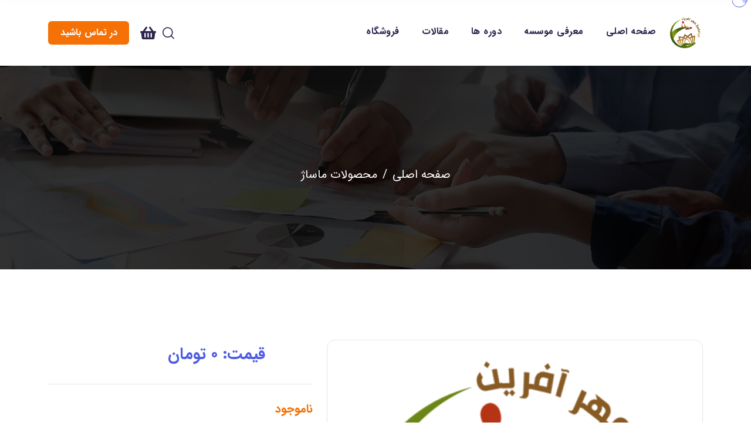

--- FILE ---
content_type: text/html; charset=UTF-8
request_url: https://mtma.ir/home/tools/7?title=%D8%B1%D9%88%D8%BA%D9%86%20%D8%A8%D8%AF%D9%86%20%D9%84%D9%81%D9%88
body_size: 5936
content:
<!DOCTYPE html>
<html lang="fa"><head>
    <meta charset="UTF-8">
    <meta name="viewport" content="width=device-width, initial-scale=1.0">
    <title>موسسه فراماساژ مهرآفرین |</title>

    <!-- SEO Meta Tags -->
    <link rel="canonical" href="https://mtma.ir/home/tools/7">
    <meta name="robots" content="index, follow, max-snippet:-1, max-image-preview:large, max-video-preview:-1">
    <meta http-equiv="Content-Language" content="fa">
    <meta name="author" content="کامران فرایی">
    <meta name="description" content="موسسه فراماساژ مهرآفرین - برگذار کننده کارگاه های تخصصی ماساژهای متداول دنیا ، آموزش ماساژ در مشهد ، ماساژ">
    <meta name="keywords" content="موسسه آموزش ماساژ ، آموزش ماساژ ، ماساژ مشهد ، آموزش ماساژ مشهد ، فراماساژ ، آموزش ماساژ در مشهد ، کامران فرایی" />



    <!-- Open Graph / Facebook -->
    <meta property="og:type" content="article">
    <meta property="og:site_name" content="موسسه فراماساژ مهرآفرین">
    <meta property="og:title" content="موسسه فراماساژ مهرآفرین |">
    <meta property="og:description" content="موسسه فراماساژ مهرآفرین - برگذار کننده کارگاه های تخصصی ماساژهای متداول دنیا ، آموزش ماساژ در مشهد ، ماساژ">
    <meta property="og:image" content="https://mtma.ir/assets/images/logo.png">
    <meta property="og:url" content="https://mtma.ir/home/tools/7">

    <!-- Twitter -->
    <meta name="twitter:card" content="summary_large_image">
    <meta name="twitter:title" content="موسسه فراماساژ مهرآفرین |">
    <meta name="twitter:description" content="موسسه فراماساژ مهرآفرین - برگذار کننده کارگاه های تخصصی ماساژهای متداول دنیا ، آموزش ماساژ در مشهد ، ماساژ">
    <meta name="twitter:image" content="https://mtma.ir/assets/images/logo.png">
    <meta name="twitter:site" content="https://mtma.ir/">

    <!-- favicons Icons -->
    <link rel="apple-touch-icon" sizes="57x57" href="https://mtma.ir/assets/images/favicons/apple-icon-57x57.png">
    <link rel="apple-touch-icon" sizes="60x60" href="https://mtma.ir/assets/images/favicons/apple-icon-60x60.png">
    <link rel="apple-touch-icon" sizes="72x72" href="https://mtma.ir/assets/images/favicons/apple-icon-72x72.png">
    <link rel="apple-touch-icon" sizes="76x76" href="https://mtma.ir/assets/images/favicons/apple-icon-76x76.png">
    <link rel="apple-touch-icon" sizes="114x114" href="https://mtma.ir/assets/images/favicons/apple-icon-114x114.png">
    <link rel="apple-touch-icon" sizes="120x120" href="https://mtma.ir/assets/images/favicons/apple-icon-120x120.png">
    <link rel="apple-touch-icon" sizes="144x144" href="https://mtma.ir/assets/images/favicons/apple-icon-144x144.png">
    <link rel="apple-touch-icon" sizes="152x152" href="https://mtma.ir/assets/images/favicons/apple-icon-152x152.png">
    <link rel="apple-touch-icon" sizes="180x180" href="https://mtma.ir/assets/images/favicons/apple-icon-180x180.png">
    <link rel="icon" type="image/png" sizes="192x192"  href="https://mtma.ir/assets/images/favicons/android-icon-192x192.png">
    <link rel="icon" type="image/png" sizes="32x32" href="https://mtma.ir/assets/images/favicons/favicon-32x32.png">
    <link rel="icon" type="image/png" sizes="96x96" href="https://mtma.ir/assets/images/favicons/favicon-96x96.png">
    <link rel="icon" type="image/png" sizes="16x16" href="https://mtma.ir/assets/images/favicons/favicon-16x16.png">
    <link rel="manifest" href="https://mtma.ir/assets/images/favicons/manifest.json">
    <meta name="msapplication-TileImage" content="/ms-icon-144x144.png">
    <link rel="manifest" href="https://mtma.ir/assets/images/favicons/site.webmanifest">


    <!-- fonts -->
    <!-- <link rel="preconnect" href="https://fonts.googleapis.com/">
    <link rel="preconnect" href="https://fonts.gstatic.com/" crossorigin="">
    <link href="https://fonts.googleapis.com/css2?family=Urbanist:ital,wght@0,300;0,400;0,500;0,600;0,700;0,800;0,900;1,300;1,400;1,500;1,600;1,700;1,800;1,900&amp;family=Water+Brush&amp;display=swap" rel="stylesheet"> -->

    <link rel="stylesheet" href="https://mtma.ir/assets/vendors/bootstrap/css/bootstrap.min.css">
    <link rel="stylesheet" href="https://mtma.ir/assets/vendors/bootstrap-select/bootstrap-select.min.css">
    <link rel="stylesheet" href="https://mtma.ir/assets/vendors/jquery-ui/jquery-ui.css">
    <link rel="stylesheet" href="https://mtma.ir/assets/vendors/animate/animate.min.css">
    <link rel="stylesheet" href="https://mtma.ir/assets/vendors/fontawesome/css/all.min.css">
    <link rel="stylesheet" href="https://mtma.ir/assets/vendors/eduact-icons/style.css">
    <link rel="stylesheet" href="https://mtma.ir/assets/vendors/jarallax/jarallax.css">
    <link rel="stylesheet" href="https://mtma.ir/assets/vendors/jquery-magnific-popup/jquery.magnific-popup.css">
    <link rel="stylesheet" href="https://mtma.ir/assets/vendors/nouislider/nouislider.min.css">
    <link rel="stylesheet" href="https://mtma.ir/assets/vendors/nouislider/nouislider.pips.css">
    <link rel="stylesheet" href="https://mtma.ir/assets/vendors/odometer/odometer.min.css">
    <link rel="stylesheet" href="https://mtma.ir/assets/vendors/tiny-slider/tiny-slider.min.css">
    <link rel="stylesheet" href="https://mtma.ir/assets/vendors/owl-carousel/assets/owl.carousel.min.css">
    <link rel="stylesheet" href="https://mtma.ir/assets/vendors/owl-carousel/assets/owl.theme.default.min.css">

    <!-- template styles -->
    <link rel="stylesheet" href="https://mtma.ir/assets/css/eduact.css?v=1">
</head>

<body class="custom-cursor">

    <div class="custom-cursor__cursor"></div>
    <div class="custom-cursor__cursor-two"></div>

    <div class="preloader">
        <div class="preloader__image" style="background-image: url(https://mtma.ir/assets/images/logo.png);"></div>
    </div>
    <!-- /.preloader -->     <div class="page-wrapper">
        <header class="main-header-two">
            <nav class="main-menu main-menu-with-bg">
                <div class="container">
                    <div class="main-menu__logo">
                        <a href="https://mtma.ir/">
                            <img src="https://mtma.ir/assets/images/logo.png" width="60" height="60" alt="موسسه فراماساژ مهرآفرین" title="موسسه فراماساژ مهرآفرین">
                        </a>
                    </div><!-- /.main-menu__logo -->
                    <div class="main-menu__nav">
                        <ul class="main-menu__list">
                            <li><a href="https://mtma.ir/" title="موسسه فراماساژ مهرآفرین">صفحه اصلی</a></li>
                            <li><a href="https://mtma.ir/home/post/72">معرفی موسسه</a></li>
                            <li><a href="https://mtma.ir/home/doreh">دوره ها</a></li>
                            <li><a href="https://mtma.ir/home/post">مقالات</a></li>
                            <li><a href="https://mtma.ir/home/tools">فروشگاه</a></li>
                        </ul>
                    </div><!-- /.main-menu__nav -->
                    <div class="main-menu__left">
                        <a href="#" class="main-menu__toggler mobile-nav__toggler">
                            <i class="fa fa-bars"></i>
                        </a><!-- /.mobile menu btn -->
                        <a href="#" class="main-menu__search search-toggler">
                            <i class="icon-Search"></i>
                        </a><!-- /.search btn -->
                        <!-- <a href="login.html" class="main-menu__login">
                            <i class="icon-account-1"></i>
                        </a> -->
                        <a href="https://mtma.ir/home/checkout" class="main-menu__login">
                            <i class="fa fa-shopping-basket"></i>
                        </a>
                        <!-- /.login btn -->
                        <a href="https://mtma.ir/home/post/74" class="eduact-btn"><span class="eduact-btn__curve"></span>در تماس باشید</a><!-- /.contact btn -->
                    </div><!-- /.main-menu__left -->
                </div><!-- /.container -->
            </nav>
            <!-- /.main-menu -->
        </header>

        <div class="mobile-nav__wrapper">
        <div class="mobile-nav__overlay mobile-nav__toggler"></div>
        <!-- /.mobile-nav__overlay -->
        <div class="mobile-nav__content">
            <span class="mobile-nav__close mobile-nav__toggler"><i class="fa fa-times"></i></span>
            <div class="logo-box">
                <a href="https://mtma.ir/" aria-label="موسسه فراماساژ مهرآفرین"><img src="https://mtma.ir/assets/images/logo.png" width="109" height="109" alt="موسسه فراماساژ مهرآفرین" title="موسسه فراماساژ مهرآفرین"></a>
            </div>
            <!-- /.logo-box -->
            <div class="mobile-nav__container"></div>
            <!-- /.mobile-nav__container -->
            <ul class="mobile-nav__contact list-unstyled">
                <li>
                    <i class="fas fa-envelope"></i>
                    <a  dir="ltr" href="mailto:info@mtma.ir">info@mtma.ir</a>
                </li>
                <li>
                    <i class="fa fa-phone-alt"></i>
                    <a dir="ltr" href="tel:09024047474">09024047474</a>
                </li>
            </ul><!-- /.mobile-nav__contact -->
            <div class="mobile-nav__social">
                <a href="https://telegram.me/EduMassage"><i class="fab fa-telegram"></i></a>
                <a href="https://instagram.me/Kamran_faraee_massage"><i class="fab fa-instagram"></i></a>
            </div><!-- /.mobile-nav__social -->
        </div>
        <!-- /.mobile-nav__content -->
    </div>
    <!-- /.mobile-nav__wrapper -->

    <div class="search-popup">
        <div class="search-popup__overlay search-toggler"></div>
        <!-- /.search-popup__overlay -->
        <div class="search-popup__content">
            <form role="search" method="get" class="search-popup__form" action="https://www.google.com/search" target="_blank">
                <input type="text" name="q" id="search" placeholder="اینجا جستجو کنید...">
                <input type="hidden" name="q" id="siteSearch" value="">
                <button type="submit" class="eduact-btn">
                    <span class="eduact-btn__curve"></span><i class="icon-Search"></i>
                </button>
            </form>
        </div>
        <!-- /.search-popup__content -->
    </div>
    <!-- /.search-popup -->

    <script>
        document.querySelector('.search-popup__form').addEventListener('submit', function(e) {
            var input = document.getElementById('search').value;
            var domain = "site:mtma.ir ";
            document.getElementById('siteSearch').value = domain + input;
        });
    </script><!-- /.main-header -->

        <div class="stricky-header stricked-menu main-menu main-header-two">
            <div class="sticky-header__content"></div><!-- /.sticky-header__content -->
        </div><!-- /.stricky-header -->
        <section class="page-header page-header--bg-two" data-jarallax="" data-speed="0.3" data-imgposition="50% -100%">
            <div class="page-header__bg jarallax-img"></div><!-- /.page-header-bg -->
            <div class="page-header__overlay"></div><!-- /.page-header-overlay -->
            <div class="container text-center">
                <h2 class="page-header__title"></h2><!-- /.page-title -->
                <ul class="page-header__breadcrumb list-unstyled">
                    <li><a href="https://mtma.ir/">صفحه اصلی</a></li>
                    <li><a href="https://mtma.ir/home/tools">محصولات ماساژ</a></li>
                </ul><!-- /.page-breadcrumb list-unstyled -->
            </div><!-- /.container -->
        </section><!-- /.page-header -->



		<!-- Products Start -->
        <section class="product-details">
            <div class="container">
                <!-- /.product-details -->
                <div class="row">
                    <div class="col-lg-6 col-xl-7 wow fadeInRight" data-wow-delay="200ms">
                        <div class="product-details__img">
                            							<img loading="lazy" src="https://mtma.ir/assets/v2/img/logo.png" alt="">
							                        </div><!-- /.product-image -->
                    </div><!-- /.column -->
                    <div class="col-lg-6 col-xl-5 wow fadeInLeft" data-wow-delay="300ms">
                        <div class="product-details__content">
                            <div class="product-details__top">
                                <h3 class="product-details__title">
																	</h3><!-- /.product-title -->

                            </div>
							<div class="product-details__price">
								قیمت:
								0 تومان

															</div><!-- /.product-price -->
                            <div class="product-details__divider"></div><!-- /.divider -->
                            <div class="product-details__excerpt">
                                <div class="product-details__excerpt-text1">
																</div>
                            </div><!-- /.excerp-text -->
                            <div class="product-details__stock">
																ناموجود
															</div>

                            <div class="product-details__buttons" id="dummy-vue-app">
																<a href="#" class="eduact-btn wishlist"><span class="eduact-btn__curve"></span>ناموجود</i></a>
								                                <br>
                            <div class="product-details__socials">
                                <h4 class="product-details__socials__title">با دوستان به اشتراک گذاشتن</h4>
                                <a href="https://www.facebook.com/"><span class="fab fa-facebook-f"></span></a>
                                <a href="https://twitter.com/"><span class="fab fa-twitter"></span></a>
                                <a href="https://www.telegram.com/"><i class="fab fa-telegram"></i></a>
                                <a href="https://www.instagram.com/"><span class="fab fa-instagram"></span></a>
                            </div><!-- /.social-share -->
                        </div>
                    </div>
                </div>
                <!-- /.product-details -->
            </div>
        </section>
		<div class="product-details__divider"></div><!-- /.divider -->

        <!-- Products End -->

        <!-- Products Start -->
        <section class="product">
            <div class="container">
                 <div class="section-title text-center wow fadeInUp" data-wow-delay="100ms">
            <h5 class="section-title__tagline">
                محصولات
                <svg class="arrow-svg" xmlns="http://www.w3.org/2000/svg" viewBox="0 0 55 13">
                    <g clip-path="url(#clip0_324_36194)">
                        <path
                            d="M10.5406 6.49995L0.700562 12.1799V8.56995L4.29056 6.49995L0.700562 4.42995V0.819946L10.5406 6.49995Z">
                        </path>
                        <path
                            d="M25.1706 6.49995L15.3306 12.1799V8.56995L18.9206 6.49995L15.3306 4.42995V0.819946L25.1706 6.49995Z">
                        </path>
                        <path
                            d="M39.7906 6.49995L29.9506 12.1799V8.56995L33.5406 6.49995L29.9506 4.42995V0.819946L39.7906 6.49995Z">
                        </path>
                        <path
                            d="M54.4206 6.49995L44.5806 12.1799V8.56995L48.1706 6.49995L44.5806 4.42995V0.819946L54.4206 6.49995Z">
                        </path>
                    </g>
                </svg>
            </h5>
            <h2 class="section-title__title">جدیدترین محصولات ماساژ</h2>
        </div><!-- section-title -->
                <div class="product__carousel eduact-owl__carousel eduact-owl__dots owl-theme owl-carousel" data-owl-options="{
            &quot;items&quot;: 4,
            &quot;margin&quot;: 30,
            &quot;smartSpeed&quot;: 700,
            &quot;loop&quot;:true,
            &quot;autoplay&quot;: true,
            &quot;nav&quot;:false,
            &quot;dots&quot;:true,
            &quot;navText&quot;: [&quot;<span class=\&quot;icon-arrow-right\&quot;></span>&quot;,&quot;<span class=\&quot;icon-arrow\&quot;></span>&quot;],
            &quot;responsive&quot;:{
                &quot;0&quot;:{
                    &quot;items&quot;:1,
                    &quot;margin&quot;: 0
                },
                &quot;700&quot;:{
                    &quot;items&quot;: 2
                },
                &quot;992&quot;:{
                    &quot;items&quot;: 3
                },
                &quot;1200&quot;:{
                    &quot;items&quot;: 4
                },
                &quot;1400&quot;:{
                    &quot;margin&quot;: 36
                }
            }
            }">
			                     <div class="item">
                        <div class="product__item">
                            <div class="product__item__img">
                                <img loading="lazy" src="https://mtma.ir/uploads/tools/c33d3c9f7879cdde7c29bc99b9bae301.jpg" alt="chinok (نسیمی در کوه های سرخ)">
                            </div><!-- /.product-image -->
                            <div class="product__item__btn">
                                <a href="https://mtma.ir/home/tools/117?title=chinok (نسیمی در کوه های سرخ)"><i class="fas fa-eye"></i></a>
                            </div><!-- /.product-btn -->
                            <div class="product__item__content">
                                <h4 class="product__item__title"><a href="https://mtma.ir/home/tools/117?title=chinok (نسیمی در کوه های سرخ)">
									chinok (نسیمی در کوه های سرخ)								</a></h4><!-- /.product-title -->
                                <div class="product__item__price">
									<ins>450,000 تومان</ins>
									 								</div><!-- /.product-price -->
                                <div class="product__item__ratings">
                                    <span class="fa fa-star"></span><span class="fa fa-star"></span><span class="fa fa-star"></span><span class="fa fa-star"></span><span class="fa fa-star"></span>
                                </div><!-- /.product-ratings -->

								<a href="https://mtma.ir/home/tools/117?title=chinok (نسیمی در کوه های سرخ)" class="eduact-btn">
																		<span class="eduact-btn__curve"></span>ناموجود
																	</a><!-- /.product-cart-btn -->

                            </div><!-- /.product-content -->
                        </div><!-- /.product-item -->
                    </div>
					                    <div class="item">
                        <div class="product__item">
                            <div class="product__item__img">
                                <img loading="lazy" src="https://mtma.ir/uploads/tools/22390c8af37fdd8a297aabed73fa818e.jpg" alt="ACTION(در جریان طبیعت)">
                            </div><!-- /.product-image -->
                            <div class="product__item__btn">
                                <a href="https://mtma.ir/home/tools/116?title=ACTION(در جریان طبیعت)"><i class="fas fa-eye"></i></a>
                            </div><!-- /.product-btn -->
                            <div class="product__item__content">
                                <h4 class="product__item__title"><a href="https://mtma.ir/home/tools/116?title=ACTION(در جریان طبیعت)">
									ACTION(در جریان طبیعت)								</a></h4><!-- /.product-title -->
                                <div class="product__item__price">
									<ins>450,000 تومان</ins>
									 								</div><!-- /.product-price -->
                                <div class="product__item__ratings">
                                    <span class="fa fa-star"></span><span class="fa fa-star"></span><span class="fa fa-star"></span><span class="fa fa-star"></span><span class="fa fa-star"></span>
                                </div><!-- /.product-ratings -->

								<a href="https://mtma.ir/home/tools/116?title=ACTION(در جریان طبیعت)" class="eduact-btn">
																		<span class="eduact-btn__curve"></span>ناموجود
																	</a><!-- /.product-cart-btn -->

                            </div><!-- /.product-content -->
                        </div><!-- /.product-item -->
                    </div>
					                    <div class="item">
                        <div class="product__item">
                            <div class="product__item__img">
                                <img loading="lazy" src="https://mtma.ir/uploads/tools/d7d9e768b9e2646e1a16683ad16452a6.jpg" alt="Azure(لاجوردی در رودهای نیل)">
                            </div><!-- /.product-image -->
                            <div class="product__item__btn">
                                <a href="https://mtma.ir/home/tools/115?title=Azure(لاجوردی در رودهای نیل)"><i class="fas fa-eye"></i></a>
                            </div><!-- /.product-btn -->
                            <div class="product__item__content">
                                <h4 class="product__item__title"><a href="https://mtma.ir/home/tools/115?title=Azure(لاجوردی در رودهای نیل)">
									Azure(لاجوردی در رودهای نیل)								</a></h4><!-- /.product-title -->
                                <div class="product__item__price">
									<ins>450,000 تومان</ins>
									 								</div><!-- /.product-price -->
                                <div class="product__item__ratings">
                                    <span class="fa fa-star"></span><span class="fa fa-star"></span><span class="fa fa-star"></span><span class="fa fa-star"></span><span class="fa fa-star"></span>
                                </div><!-- /.product-ratings -->

								<a href="https://mtma.ir/home/tools/115?title=Azure(لاجوردی در رودهای نیل)" class="eduact-btn">
																		<span class="eduact-btn__curve"></span>ناموجود
																	</a><!-- /.product-cart-btn -->

                            </div><!-- /.product-content -->
                        </div><!-- /.product-item -->
                    </div>
					                    <div class="item">
                        <div class="product__item">
                            <div class="product__item__img">
                                <img loading="lazy" src="https://mtma.ir/uploads/tools/796c6c58c056498ade46b246d45e336c.jpg" alt="رول ملحفه یکبار مصرف عرض 80">
                            </div><!-- /.product-image -->
                            <div class="product__item__btn">
                                <a href="https://mtma.ir/home/tools/114?title=رول ملحفه یکبار مصرف عرض 80"><i class="fas fa-eye"></i></a>
                            </div><!-- /.product-btn -->
                            <div class="product__item__content">
                                <h4 class="product__item__title"><a href="https://mtma.ir/home/tools/114?title=رول ملحفه یکبار مصرف عرض 80">
									رول ملحفه یکبار مصرف عرض 80								</a></h4><!-- /.product-title -->
                                <div class="product__item__price">
									<ins>69,000 تومان</ins>
									 								</div><!-- /.product-price -->
                                <div class="product__item__ratings">
                                    <span class="fa fa-star"></span><span class="fa fa-star"></span><span class="fa fa-star"></span><span class="fa fa-star"></span><span class="fa fa-star"></span>
                                </div><!-- /.product-ratings -->

								<a href="https://mtma.ir/home/tools/114?title=رول ملحفه یکبار مصرف عرض 80" class="eduact-btn">
																		<span class="eduact-btn__curve"></span>ناموجود
																	</a><!-- /.product-cart-btn -->

                            </div><!-- /.product-content -->
                        </div><!-- /.product-item -->
                    </div>
					                    <div class="item">
                        <div class="product__item">
                            <div class="product__item__img">
                                <img loading="lazy" src="https://mtma.ir/uploads/tools/b4675b5cf815029679aa9005baaa62fb.jpg" alt="چوب ساموآ تک">
                            </div><!-- /.product-image -->
                            <div class="product__item__btn">
                                <a href="https://mtma.ir/home/tools/113?title=چوب ساموآ تک"><i class="fas fa-eye"></i></a>
                            </div><!-- /.product-btn -->
                            <div class="product__item__content">
                                <h4 class="product__item__title"><a href="https://mtma.ir/home/tools/113?title=چوب ساموآ تک">
									چوب ساموآ تک								</a></h4><!-- /.product-title -->
                                <div class="product__item__price">
									<ins>750,000 تومان</ins>
									 								</div><!-- /.product-price -->
                                <div class="product__item__ratings">
                                    <span class="fa fa-star"></span><span class="fa fa-star"></span><span class="fa fa-star"></span><span class="fa fa-star"></span><span class="fa fa-star"></span>
                                </div><!-- /.product-ratings -->

								<a href="https://mtma.ir/home/tools/113?title=چوب ساموآ تک" class="eduact-btn">
																		<span class="eduact-btn__curve"></span>ناموجود
																	</a><!-- /.product-cart-btn -->

                            </div><!-- /.product-content -->
                        </div><!-- /.product-item -->
                    </div>
					                    <div class="item">
                        <div class="product__item">
                            <div class="product__item__img">
                                <img loading="lazy" src="https://mtma.ir/uploads/tools/b1c6fb588eb143814e111535ffad9961.jpg" alt="کاپ شیشه ای">
                            </div><!-- /.product-image -->
                            <div class="product__item__btn">
                                <a href="https://mtma.ir/home/tools/112?title=کاپ شیشه ای"><i class="fas fa-eye"></i></a>
                            </div><!-- /.product-btn -->
                            <div class="product__item__content">
                                <h4 class="product__item__title"><a href="https://mtma.ir/home/tools/112?title=کاپ شیشه ای">
									کاپ شیشه ای								</a></h4><!-- /.product-title -->
                                <div class="product__item__price">
									<ins>31,000 تومان</ins>
									 								</div><!-- /.product-price -->
                                <div class="product__item__ratings">
                                    <span class="fa fa-star"></span><span class="fa fa-star"></span><span class="fa fa-star"></span><span class="fa fa-star"></span><span class="fa fa-star"></span>
                                </div><!-- /.product-ratings -->

								<a href="https://mtma.ir/home/tools/112?title=کاپ شیشه ای" class="eduact-btn">
																		<span class="eduact-btn__curve"></span>ناموجود
																	</a><!-- /.product-cart-btn -->

                            </div><!-- /.product-content -->
                        </div><!-- /.product-item -->
                    </div>
					                    <div class="item">
                        <div class="product__item">
                            <div class="product__item__img">
                                <img loading="lazy" src="https://mtma.ir/uploads/tools/98751578ddb8d08143a0e352eb23d615.jpg" alt="ست گرستون هفت عددی">
                            </div><!-- /.product-image -->
                            <div class="product__item__btn">
                                <a href="https://mtma.ir/home/tools/111?title=ست گرستون هفت عددی"><i class="fas fa-eye"></i></a>
                            </div><!-- /.product-btn -->
                            <div class="product__item__content">
                                <h4 class="product__item__title"><a href="https://mtma.ir/home/tools/111?title=ست گرستون هفت عددی">
									ست گرستون هفت عددی								</a></h4><!-- /.product-title -->
                                <div class="product__item__price">
									<ins>6,500,000 تومان</ins>
									 								</div><!-- /.product-price -->
                                <div class="product__item__ratings">
                                    <span class="fa fa-star"></span><span class="fa fa-star"></span><span class="fa fa-star"></span><span class="fa fa-star"></span><span class="fa fa-star"></span>
                                </div><!-- /.product-ratings -->

								<a href="https://mtma.ir/home/tools/111?title=ست گرستون هفت عددی" class="eduact-btn">
																		<span class="eduact-btn__curve"></span>ناموجود
																	</a><!-- /.product-cart-btn -->

                            </div><!-- /.product-content -->
                        </div><!-- /.product-item -->
                    </div>
					                    <div class="item">
                        <div class="product__item">
                            <div class="product__item__img">
                                <img loading="lazy" src="https://mtma.ir/uploads/tools/f6d6bdb33b7363fb5086b6e62c3e9e0b.jpg" alt="ابزار تاکسن">
                            </div><!-- /.product-image -->
                            <div class="product__item__btn">
                                <a href="https://mtma.ir/home/tools/110?title=ابزار تاکسن"><i class="fas fa-eye"></i></a>
                            </div><!-- /.product-btn -->
                            <div class="product__item__content">
                                <h4 class="product__item__title"><a href="https://mtma.ir/home/tools/110?title=ابزار تاکسن">
									ابزار تاکسن								</a></h4><!-- /.product-title -->
                                <div class="product__item__price">
									<ins>2,100,000 تومان</ins>
									 								</div><!-- /.product-price -->
                                <div class="product__item__ratings">
                                    <span class="fa fa-star"></span><span class="fa fa-star"></span><span class="fa fa-star"></span><span class="fa fa-star"></span><span class="fa fa-star"></span>
                                </div><!-- /.product-ratings -->

								<a href="https://mtma.ir/home/tools/110?title=ابزار تاکسن" class="eduact-btn">
																		<span class="eduact-btn__curve"></span>ناموجود
																	</a><!-- /.product-cart-btn -->

                            </div><!-- /.product-content -->
                        </div><!-- /.product-item -->
                    </div>
					                </div>
            </div>
        </section>
        <!-- Products End --><!-- /.product-slider -->

        <footer class="main-footer-two">
            <div class="main-footer-two__bg" style="background-image: url(https://mtma.ir/assets/images/shapes/footer-bg-2.png);"></div>
            <div class="container">
                <div class="row">
                    <div class="col-xl-4 col-md-5 wow fadeInUp" data-wow-delay="100ms">
                        <div class="main-footer-two__about">
                            <a href="https://mtma.ir/" class="main-footer-two__logo">
                                <img src="https://mtma.ir/assets/images/logo.png" alt="موسسه فراماساژ مهرآفرین" width="140" height="140">
                            </a><!-- /.footer-logo -->
                            <ul class="main-footer-two__info-list">
                                <li><span class="icon-Location"></span>ایران - مشهد - میدان شهدا - داخل دانشگاه یک - ساختمان امین واحد 201</li>
                                <li><span class="icon-Telephone"></span><a href="tel:09024047474">09024047474</a></li>
                                <li><span class="icon-Email"></span><a href="mailto:info@mtma.ir">info@mtma.ir</a></li>
                            </ul>
                            <div class="main-footer-two__social">
                                <a href="https://telegram.me/EduMassage"><i class="fab fa-telegram"></i></a>
                                <a href="https://instagram.me/Kamran_faraee_massage"><i class="fab fa-instagram"></i></a>
                            </div><!-- /.footer-social -->
                        </div><!-- footer-top -->
                    </div>
                    <div class="col-xl-3 col-md-4 wow fadeInUp" data-wow-delay="200ms">
                        <div class="main-footer-two__navmenu main-footer-two__widget01">
                            <h3 class="main-footer-two__title">لینک های مفید</h3>
                            <ul>
                                <li><a href="https://www.msy.gov.ir/">وزارت ورزش و جوانان</a></li>
                                <li><a href="https://khorasanrazavi.msy.gov.ir/">اداره کل ورزش و جوانان خراسان</a></li>
                            </ul><!-- /.list-unstyled -->
                        </div><!-- /.footer-menu -->
                    </div>
                    <div class="col-xl-2 col-md-3 wow fadeInUp" data-wow-delay="300ms">
                        <div class="main-footer-two__navmenu main-footer-two__widget02">
                            <h3 class="main-footer-two__title">کاوش کنید</h3>
                            <ul>
                                <li><a href="https://mtma.ir/home/post/72">معرفی موسسه</a></li>
                                <li><a href="https://mtma.ir/home/doreh">دوره ها</a></li>
                                <li><a href="https://mtma.ir/home/post">مقالات</a></li>
                                <li><a href="https://mtma.ir/home/tools">فروشگاه</a></li>
                            </ul><!-- /.list-unstyled -->
                        </div><!-- /.footer-menu -->
                    </div>
                    <div class="col-xl-3 col-md-12 wow fadeInUp" data-wow-delay="400ms">
                        <div class="main-footer-two__gallery">
                            <h3 class="main-footer-two__title">آلبوم عکس</h3>
                            <div class="main-footer-two__galleries">

                                                                <a class="img-popup" href="https://mtma.ir/uploads/news_attach/107_1753527140.jpg"><img src="https://mtma.ir/uploads/news_attach/107_1753527140.jpg" alt="کاربرد مبانی علمی ماساژ" title="کاربرد مبانی علمی ماساژ"></a>
                                                                    <a class="img-popup" href="https://mtma.ir/uploads/news_attach/105_1709066573.jpg"><img src="https://mtma.ir/uploads/news_attach/105_1709066573.jpg" alt="کارگاه آموزشی هشت مهارت در ماساژ  اسفند 1402" title="کارگاه آموزشی هشت مهارت در ماساژ  اسفند 1402"></a>
                                                                    <a class="img-popup" href="https://mtma.ir/uploads/news_attach/101_1579177417.jpg"><img src="https://mtma.ir/uploads/news_attach/101_1579177417.jpg" alt="کارگاه عملی سر و صورت" title="کارگاه عملی سر و صورت"></a>
                                                                    <a class="img-popup" href="https://mtma.ir/uploads/news_attach/99_1581851690.jpg"><img src="https://mtma.ir/uploads/news_attach/99_1581851690.jpg" alt="کارگاه آموزشی ماساژ هشت مهارت" title="کارگاه آموزشی ماساژ هشت مهارت"></a>
                                                                    <a class="img-popup" href="https://mtma.ir/uploads/news_attach/98_1520842222.jpg"><img src="https://mtma.ir/uploads/news_attach/98_1520842222.jpg" alt="برگزاری کارگاه آموزشی آسیب شناسی ورزشی با مدرس جناب آقای محمد موقر/ یکشنبه 20 اسفندماه 1396" title="برگزاری کارگاه آموزشی آسیب شناسی ورزشی با مدرس جناب آقای محمد موقر/ یکشنبه 20 اسفندماه 1396"></a>
                                                                    <a class="img-popup" href="https://mtma.ir/uploads/news_attach/96_1517481697.jpg"><img src="https://mtma.ir/uploads/news_attach/96_1517481697.jpg" alt="برگزاری دوره ماساژ تایلندی با آموزش استاد مصطفی لک زائی/ چهارشنبه 11 بهمن ماه" title="برگزاری دوره ماساژ تایلندی با آموزش استاد مصطفی لک زائی/ چهارشنبه 11 بهمن ماه"></a>
                                                            </div>
                        </div><!-- /.gallery -->
                    </div>
                </div><!-- /.row -->
            </div><!-- /.container -->
        </footer><!-- /.main-footer-two -->
        <section class="copyright text-center">
    <div class="container wow fadeInUp" data-wow-delay="400ms">
        <p class="copyright__text">کپی رایت<span class="dynamic-year"></span><!-- /.dynamic-year -->
            <a href="https://mtma.ir/">موسسه فراماساژ مهرآفرین</a> | کاری از <a href="http://limoapp.ir" target="_blank">گروه نرم افزاری لیمو</a>
        </p>
    </div><!-- /.container -->
</section><!-- /.copyright -->
    </div><!-- /.page-wrapper -->

    <script src="https://mtma.ir/assets/js/vue.js"></script>
    <script src="https://mtma.ir/assets/js/cart.js"></script>


    <!-- back-to-top-start -->
    <a href="#" class="scroll-top">
        <svg class="scroll-top__circle" width="100%" height="100%" viewBox="-1 -1 102 102">
            <path d="M50,1 a49,49 0 0,1 0,98 a49,49 0 0,1 0,-98"></path>
        </svg>
    </a>
    <!-- back-to-top-end -->


    <script src="https://mtma.ir/assets/vendors/jquery/jquery-3.5.1.min.js"></script>
    <script src="https://mtma.ir/assets/vendors/bootstrap/js/bootstrap.bundle.min.js"></script>
    <script src="https://mtma.ir/assets/vendors/bootstrap-select/bootstrap-select.min.js"></script>
    <script src="https://mtma.ir/assets/vendors/jquery-ui/jquery-ui.js"></script>
    <script src="https://mtma.ir/assets/vendors/jarallax/jarallax.min.js"></script>
    <script src="https://mtma.ir/assets/vendors/jquery-ajaxchimp/jquery.ajaxchimp.min.js"></script>
    <script src="https://mtma.ir/assets/vendors/jquery-appear/jquery.appear.min.js"></script>
    <script src="https://mtma.ir/assets/vendors/jquery-circle-progress/jquery.circle-progress.min.js"></script>
    <script src="https://mtma.ir/assets/vendors/jquery-magnific-popup/jquery.magnific-popup.min.js"></script>
    <script src="https://mtma.ir/assets/vendors/jquery-validate/jquery.validate.min.js"></script>
    <script src="https://mtma.ir/assets/vendors/nouislider/nouislider.min.js"></script>
    <script src="https://mtma.ir/assets/vendors/odometer/odometer.min.js"></script>
    <script src="https://mtma.ir/assets/vendors/tiny-slider/tiny-slider.min.js"></script>
    <script src="https://mtma.ir/assets/vendors/owl-carousel/owl.carousel.min.js"></script>
    <script src="https://mtma.ir/assets/vendors/wnumb/wNumb.min.js"></script>
    <script src="https://mtma.ir/assets/vendors/jquery-circleType/jquery.circleType.js"></script>
    <script src="https://mtma.ir/assets/vendors/jquery-lettering/jquery.lettering.min.js"></script>
    <script src="https://mtma.ir/assets/vendors/tilt/tilt.jquery.js"></script>
    <script src="https://mtma.ir/assets/vendors/wow/wow.js"></script>
    <script src="https://mtma.ir/assets/vendors/isotope/isotope.js"></script>
    <script src="https://mtma.ir/assets/vendors/countdown/countdown.min.js"></script>
    <!-- template js -->
    <script src="https://mtma.ir/assets/js/eduact.js"></script>





</body></html>


--- FILE ---
content_type: text/css
request_url: https://mtma.ir/assets/vendors/eduact-icons/style.css
body_size: 576
content:
@font-face {
  font-family: 'icomoon';
  src:  url('fonts/icomoon8568.eot?w8l75j');
  src:  url('fonts/icomoon8568.eot?w8l75j#iefix') format('embedded-opentype'),
    url('fonts/icomoon8568.ttf?w8l75j') format('truetype'),
    url('fonts/icomoon8568.woff?w8l75j') format('woff'),
    url('fonts/icomoon8568.svg?w8l75j#icomoon') format('svg');
  font-weight: normal;
  font-style: normal;
  font-display: block;
}

[class^="icon-"], [class*=" icon-"] {
  /* use !important to prevent issues with browser extensions that change fonts */
  font-family: 'icomoon' !important;
  font-style: normal;
  font-weight: normal;
  font-variant: normal;
  text-transform: none;
  line-height: 1;

  /* Better Font Rendering =========== */
  -webkit-font-smoothing: antialiased;
  -moz-osx-font-smoothing: grayscale;
}

.icon-art:before {
  content: "\e923";
}
.icon-book:before {
  content: "\e924";
}
.icon-chart-up:before {
  content: "\e925";
}
.icon-chat:before {
  content: "\e926";
}
.icon-check:before {
  content: "\e927";
}
.icon-clock:before {
  content: "\e928";
}
.icon-close:before {
  content: "\e929";
}
.icon-computer-science:before {
  content: "\e92a";
}
.icon-double-arrow-right:before {
  content: "\e92b";
}
.icon-file:before {
  content: "\e92c";
}
.icon-graduate:before {
  content: "\e92d";
}
.icon-history:before {
  content: "\e92e";
}
.icon-ideas:before {
  content: "\e92f";
}
.icon-instructor:before {
  content: "\e930";
}
.icon-language:before {
  content: "\e931";
}
.icon-logical-thinking:before {
  content: "\e932";
}
.icon-minus:before {
  content: "\e933";
}
.icon-online-learning:before {
  content: "\e934";
}
.icon-play:before {
  content: "\e935";
}
.icon-play-border:before {
  content: "\e936";
}
.icon-plus:before {
  content: "\e937";
}
.icon-ratings:before {
  content: "\e938";
}
.icon-reading:before {
  content: "\e939";
}
.icon-star:before {
  content: "\e93a";
}
.icon-star-dash:before {
  content: "\e93b";
}
.icon-target:before {
  content: "\e93c";
}
.icon-trophy:before {
  content: "\e93d";
}
.icon-vision:before {
  content: "\e93e";
}
.icon-account-1:before {
  content: "\e900";
}
.icon-Analysis:before {
  content: "\e901";
}
.icon-arrow-right:before {
  content: "\e903";
}
.icon-arrow:before {
  content: "\e902";
}
.icon-arrow-up:before {
  content: "\e904";
}
.icon-arrow-down:before {
  content: "\e905";
}
.icon-business:before {
  content: "\e906";
}
.icon-Call:before {
  content: "\e907";
}
.icon-chart-up1:before {
  content: "\e908";
}
.icon-computer-science1:before {
  content: "\e909";
}
.icon-Digital-marketing:before {
  content: "\e90a";
}
.icon-caret-right:before {
  content: "\e90b";
}
.icon-caret-down:before {
  content: "\e90c";
}
.icon-caret-up:before {
  content: "\e90d";
}
.icon-caret-left:before {
  content: "\e90e";
}
.icon-education:before {
  content: "\e90f";
}
.icon-Email:before {
  content: "\e910";
}
.icon-facebook:before {
  content: "\e911";
}
.icon-Headphone-Women:before {
  content: "\e912";
}
.icon-like:before {
  content: "\e913";
}
.icon-linkedin:before {
  content: "\e914";
}
.icon-Location:before {
  content: "\e915";
}
.icon-neural:before {
  content: "\e916";
}
.icon-Newsletter:before {
  content: "\e917";
}
.icon-Online-learning:before {
  content: "\e918";
}
.icon-portfolio:before {
  content: "\e919";
}
.icon-Presentation:before {
  content: "\e91a";
}
.icon-Search:before {
  content: "\e91b";
}
.icon-Start-up:before {
  content: "\e91c";
}
.icon-Technology:before {
  content: "\e91d";
}
.icon-Telephone:before {
  content: "\e91e";
}
.icon-twitter:before {
  content: "\e91f";
}
.icon-webinar:before {
  content: "\e920";
}
.icon-youtube:before {
  content: "\e921";
}
.icon-pen:before {
  content: "\e922";
}


--- FILE ---
content_type: text/css
request_url: https://mtma.ir/assets/css/eduact.css?v=1
body_size: 37426
content:
/*--------------------------------------------------------------
>>> TABLE OF CONTENTS:
----------------------------------------------------------------
# Variables
# Utility
# Cards
# Common
# Form
# Navigations
# Animations
# Mobile Nav
# Search Popup
# Hero Banner
# Service
# About
# Category
# Course
# Course Details
# Counter
# Testimonial
# Team
# Footer
# Client Carousel
# Funfact
# Hero Slider
# Page Header
# Contact
# Google Map
# Gallery
# Pricing
# Faq
# Login
# 404
# Product Page
# Product Details
# Cart
# Checkout
# Boxed Home
# Custom Cursor

/* Persian Font */
@font-face {
  font-family: IRANSans;
  font-style: normal;
  font-weight: 900;
  src: url(../fonts/iransans/eot/IRANSansWeb_Black.eot);
  src: url(../fonts/iransans/eot/IRANSansWeb_Black.eot?#iefix) format("embedded-opentype"), url(../fonts/iransans/woff2/IRANSansWeb_Black.woff2) format("woff2"), url(../fonts/iransans/woff/IRANSansWeb_Black.woff) format("woff"),
      url(../fonts/iransans/ttf/IRANSansWeb_Black.ttf) format("truetype");
}
@font-face {
  font-family: IRANSans;
  font-style: normal;
  font-weight: 700;
  src: url(../fonts/iransans/eot/IRANSansWeb_Bold.eot);
  src: url(../fonts/iransans/eot/IRANSansWeb_Bold.eot?#iefix) format("embedded-opentype"), url(../fonts/iransans/woff2/IRANSansWeb_Bold.woff2) format("woff2"), url(../fonts/iransans/woff/IRANSansWeb_Bold.woff) format("woff"),
      url(../fonts/iransans/ttf/IRANSansWeb_Bold.ttf) format("truetype");
}
@font-face {
  font-family: IRANSans;
  font-style: normal;
  font-weight: 500;
  src: url(../fonts/iransans/eot/IRANSansWeb_Medium.eot);
  src: url(../fonts/iransans/eot/IRANSansWeb_Medium.eot?#iefix) format("embedded-opentype"), url(../fonts/iransans/woff2/IRANSansWeb_Medium.woff2) format("woff2"), url(../fonts/iransans/woff/IRANSansWeb_Medium.woff) format("woff"),
      url(../fonts/iransans/ttf/IRANSansWeb_Medium.ttf) format("truetype");
}
@font-face {
  font-family: IRANSans;
  font-style: normal;
  font-weight: 300;
  src: url(../fonts/iransans/eot/IRANSansWeb_Light.eot);
  src: url(../fonts/iransans/eot/IRANSansWeb_Light.eot?#iefix) format("embedded-opentype"), url(../fonts/iransans/woff2/IRANSansWeb_Light.woff2) format("woff2"), url(../fonts/iransans/woff/IRANSansWeb_Light.woff) format("woff"),
      url(../fonts/iransans/ttf/IRANSansWeb_Light.ttf) format("truetype");
}
@font-face {
  font-family: IRANSans;
  font-style: normal;
  font-weight: 200;
  src: url(../fonts/iransans/eot/IRANSansWeb_UltraLight.eot);
  src: url(../fonts/iransans/eot/IRANSansWeb_UltraLight.eot?#iefix) format("embedded-opentype"), url(../fonts/iransans/woff2/IRANSansWeb_UltraLight.woff2) format("woff2"),
      url(../fonts/iransans/woff/IRANSansWeb_UltraLight.woff) format("woff"), url(../fonts/iransans/ttf/IRANSansWeb_UltraLight.ttf) format("truetype");
}
@font-face {
  font-family: IRANSans;
  font-style: normal;
  font-weight: 400;
  src: url(../fonts/iransans/eot/IRANSansWeb.eot);
  src: url(../fonts/iransans/eot/IRANSansWeb.eot?#iefix) format("embedded-opentype"), url(../fonts/iransans/woff2/IRANSansWeb.woff2) format("woff2"), url(../fonts/iransans/woff/IRANSansWeb.woff) format("woff"),
      url(../fonts/iransans/ttf/IRANSansWeb.ttf) format("truetype");
}


--------------------------------------------------------------*/
/*--------------------------------------------------------------
# Variables
--------------------------------------------------------------*/
/*--------------------------------------------------------------
# Utility
--------------------------------------------------------------*/
.mt-20 {
  margin-top: 20px;
}

.mt-30 {
  margin-top: 30px;
}

.mt-40 {
  margin-top: 40px;
}

.mt-50 {
  margin-top: 50px;
}

.mt-60 {
  margin-top: 60px;
}

.mt-80 {
  margin-top: 80px;
}

.mt-120 {
  margin-top: 120px;
}

.mt--60 {
  margin-top: -60px;
}

.mt--120 {
  margin-top: -120px;
}

.mb-20 {
  margin-bottom: 20px;
}

.mb-30 {
  margin-bottom: 30px;
}

.mb-40 {
  margin-bottom: 40px;
}

.mb-50 {
  margin-bottom: 50px;
}

.mb-60 {
  margin-bottom: 60px;
}

.mb-80 {
  margin-bottom: 80px;
}

.mb-120 {
  margin-bottom: 120px;
}

.mb--60 {
  margin-bottom: -60px;
}

.mb--120 {
  margin-bottom: -120px;
}

.pt-20 {
  padding-top: 20px;
}

.pt-30 {
  padding-top: 30px;
}

.pt-40 {
  padding-top: 40px;
}

.pt-50 {
  padding-top: 50px;
}

.pt-60 {
  padding-top: 60px;
}

.pt-80 {
  padding-top: 80px;
}

.pt-110 {
  padding-top: 110px;
}

.pt-115 {
  padding-top: 115px;
}

.pt-120 {
  padding-top: 120px;
}

.pt-142 {
  padding-top: 142px;
}

.pb-20 {
  padding-bottom: 20px;
}

.pb-30 {
  padding-bottom: 30px;
}

.pb-40 {
  padding-bottom: 40px;
}

.pb-50 {
  padding-bottom: 50px;
}

.pb-60 {
  padding-bottom: 60px;
}

.pb-80 {
  padding-bottom: 80px;
}

.pb-90 {
  padding-bottom: 90px;
}

.pb-110 {
  padding-bottom: 110px;
}

.pb-115 {
  padding-bottom: 115px;
}

.pb-120 {
  padding-bottom: 120px;
}

.pl-5 {
  padding-right: 5px;
}

.pl-10 {
  padding-right: 10px;
}

.pl-15 {
  padding-right: 15px;
}

.pl-20 {
  padding-right: 20px;
}

.pl-30 {
  padding-right: 30px;
}

.pr-5 {
  padding-left: 5px;
}

.pr-10 {
  padding-left: 10px;
}

.pr-15 {
  padding-left: 15px;
}

.pr-20 {
  padding-left: 20px;
}

.pr-30 {
  padding-left: 30px;
}

/*--------------------------------------------------------------
# Cards
--------------------------------------------------------------*/
.video-one {
  position: relative;
}

.video-one__bg {
  position: relative;
  border-radius: 0 0 14px 14px;
  overflow: hidden;
  padding: 74px 110px 80px 113px;
}

@media (max-width: 1199px) {
  .video-one__bg {
    padding: 74px 90px 80px 55px;
  }
}

@media (max-width: 991px) {
  .video-one__bg {
    padding: 74px 30px 80px 30px;
  }
}

@media (max-width: 767px) {
  .video-one__bg {
    padding: 60px 30px;
  }
}

.video-one__bg::after {
  position: absolute;
  right: 0;
  top: 0;
  width: 100%;
  height: 100%;
  content: '';
  background: rgba(36, 36, 36, 0.87);
}

.video-one .row {
  position: relative;
  z-index: 2;
}

.video-one__shape {
  position: absolute;
  left: 113px;
  top: 0;
  width: 485px;
  height: 100%;
  background-position: center center;
  background-repeat: no-repeat;
  background-size: cover;
  z-index: 2;
  -webkit-animation: blinker 3s infinite linear;
  animation: blinker 3s infinite linear;
}

@media (max-width: 1399px) {
  .video-one__shape {
    left: 20px;
  }
}

@media (max-width: 991px) {
  .video-one__shape {
    display: none;
  }
}

.video-one__shape2 {
  position: absolute;
  left: 27px;
  right: 0;
  margin: auto;
  top: 0;
  width: 331px;
  height: 100%;
  background-position: center center;
  background-repeat: no-repeat;
  background-size: cover;
  z-index: 2;
  -webkit-animation: movebounce2 2s linear infinite;
  animation: movebounce2 2s linear infinite;
}

@media (min-width: 992px) and (max-width: 1199px) {
  .video-one__shape2 {
    left: 250px;
  }
}

@media (max-width: 767px) {
  .video-one__shape2 {
    display: none;
  }
}

.video-one__title {
  color: var(--eduact-white);
  font-size: 40px;
  line-height: 40px;
  margin: 0 0 34px;
}

@media (min-width: 1400px) {
  .video-one__title {
    margin-left: -15px;
  }
}

@media (max-width: 991px) {
  .video-one__title {
    font-size: 35px;
  }
}

.video-one__btn {
  display: flex;
  justify-content: center;
  align-items: center;
  position: relative;
  width: 165px;
  height: 167px;
  border-radius: 50%;
  background-color: var(--eduact-secondary);
  padding: 15px;
  margin: auto;
  right: 20px;
  animation: shadows 1s linear infinite;
  -moz-animation: shadows 1s linear infinite;
  -webkit-animation: shadows 1s linear infinite;
}

@media (min-width: 1200px) and (max-width: 1399px) {
  .video-one__btn {
    right: 65px;
  }
}

@media (max-width: 767px) {
  .video-one__btn {
    margin: 50px 0 0;
  }
}

.video-one__btn img {
  width: 100%;
  height: 100%;
  object-fit: cover;
  border-radius: 50%;
}

.video-one__btn .video-popup {
  right: 0;
  margin: auto;
  position: absolute;
  left: 0;
  text-align: center;
  top: 50%;
  transform: translateY(-50%);
  z-index: 3;
  width: 53px;
  height: 53px;
  background-color: var(--eduact-white);
  border-radius: 50%;
  font-size: 13px;
  color: var(--eduact-secondary);
  display: flex;
  justify-content: center;
  align-items: center;
}

.video-one__btn .video-popup:hover {
  background-color: var(--eduact-secondary);
  color: var(--eduact-white);
}

.video-two {
  position: relative;
  padding: 74px 0;
}

.video-two__bg {
  position: absolute;
  top: 0;
  right: 0;
  left: 0;
  bottom: 0;
  background-repeat: no-repeat;
  background-size: cover;
  background-position: center center;
  width: 100%;
  height: 100%;
}

.video-two__bg::after {
  position: absolute;
  right: 0;
  top: 0;
  width: 100%;
  height: 100%;
  content: '';
  background: rgba(54, 48, 93, 0.8);
}

.video-two__shape {
  position: absolute;
  left: 0;
  top: 0;
  background-repeat: no-repeat;
  background-size: auto;
  background-position: left center;
  width: 100%;
  height: 100%;
}

@media (max-width: 1199px) {
  .video-two__shape {
    display: none;
  }
}

@media (max-width: 1499px) {
  .video-two__shape {
    left: -200px;
  }
}

.video-two__title {
  color: var(--eduact-white);
  font-size: 40px;
  line-height: 40px;
  margin: 0 0 34px;
}

@media (max-width: 991px) {
  .video-two__title {
    font-size: 35px;
  }
  .video-two__title br {
    display: none;
  }
}

.video-two__btn {
  display: flex;
  justify-content: center;
  align-items: center;
  position: relative;
  width: 256px;
  height: 256px;
  border-radius: 50%;
  background-color: rgba(var(--eduact-white-rgb), 0.1);
  margin-right: auto;
  z-index: 2;
  animation: shadows2 1s linear infinite;
  -moz-animation: shadows2 1s linear infinite;
  -webkit-animation: shadows2 1s linear infinite;
}

@media (max-width: 767px) {
  .video-two__btn {
    margin: 40px 0 0;
  }
}

.video-two__btn .video-popup {
  font-size: 55px;
  color: var(--eduact-secondary);
  position: relative;
  display: block;
  right: 9px;
}

.video-two__btn .video-popup:hover {
  color: var(--eduact-base);
}

.team-one {
  position: relative;
  background-repeat: no-repeat;
  background-size: cover;
  background-position: center center;
  background-color: var(--eduact-soft);
  padding: 117px 0 85px;
}

@media (max-width: 767px) {
  .team-one {
    padding: 77px 0 45px;
  }
}

.team-one .section-title__tagline svg {
  width: 170px;
}

.team-one .section-title__tagline svg path {
  fill: var(--eduact-white);
}

.team-one__item {
  position: relative;
  padding: 17px 13px 0 0;
  margin: 0 0 36px;
}

.team-one__item::before {
  position: absolute;
  right: 0;
  top: 0;
  width: 170px;
  height: 199px;
  border-radius: 20px;
  content: '';
  background-color: var(--eduact-base);
  -webkit-transition: all 0.4s linear;
  -o-transition: all 0.4s linear;
  transition: all 0.4s linear;
}

.team-one__item:hover::before {
  background-color: var(--eduact-secondary);
}

.team-one__item:hover .team-one__image::after {
  visibility: visible;
  opacity: 1;
}

.team-one__item:hover .team-one__title {
  visibility: visible;
  opacity: 1;
  transform: translate3d(0, 0, 0);
  -moz-transform: translate3d(0, 0, 0);
  -webkit-transform: translate3d(0, 0, 0);
}

.team-one__item:hover .team-one__designation {
  visibility: visible;
  opacity: 1;
  transform: translate3d(0, 0, 0);
  -moz-transform: translate3d(0, 0, 0);
  -webkit-transform: translate3d(0, 0, 0);
}

.team-one__item:hover .team-one__social a {
  visibility: visible;
  opacity: 1;
  transform: translate3d(0, 0, 0);
  -moz-transform: translate3d(0, 0, 0);
  -webkit-transform: translate3d(0, 0, 0);
}

.team-one__image {
  position: relative;
  overflow: hidden;
  border-radius: 20px;
}

.team-one__image::after {
  position: absolute;
  right: 0;
  top: 0;
  width: 100%;
  height: 100%;
  content: '';
  background-color: rgba(var(--eduact-black-rgb), 0.83);
  visibility: hidden;
  opacity: 0;
  -webkit-transition: all 0.3s linear;
  -o-transition: all 0.3s linear;
  transition: all 0.3s linear;
}

.team-one__image img {
  width: 100%;
  height: auto;
}

.team-one__content {
  right: 0;
  margin: auto;
  position: absolute;
  left: 0;
  text-align: center;
  top: 50%;
  transform: translateY(-50%);
  z-index: 3;
}

.team-one__title {
  font-size: 32px;
  color: var(--eduact-white);
  line-height: 1;
  margin: 0;
  visibility: hidden;
  opacity: 0;
  -webkit-transition: all ease .5s;
  -moz-transition: all ease .5s;
  transition: all ease .5s;
  transform: translate3d(-100px, 0, 0);
  -moz-transform: translate3d(-100px, 0, 0);
  -webkit-transform: translate3d(-100px, 0, 0);
}

.team-one__title a {
  color: inherit;
}

.team-one__title a:hover {
  color: var(--eduact-base);
}

.team-one__designation {
  font-size: 20px;
  color: var(--eduact-white);
  line-height: 1;
  display: block;
  margin: 5px 0 22px;
  visibility: hidden;
  opacity: 0;
  -webkit-transition: all ease .5s;
  -moz-transition: all ease .5s;
  transition: all ease .5s;
  transform: translate3d(100px, 0, 0);
  -moz-transform: translate3d(100px, 0, 0);
  -webkit-transform: translate3d(100px, 0, 0);
}

.team-one__social {
  position: relative;
}

.team-one__social a {
  display: inline-block;
  width: 30px;
  height: 30px;
  border-radius: 50%;
  border: 1px solid var(--eduact-base);
  color: var(--eduact-white);
  font-size: 14px;
  text-align: center;
  line-height: 29px;
  margin: 0 4px;
  visibility: hidden;
  opacity: 0;
}

.team-one__social a:hover {
  background-color: var(--eduact-base);
}

.team-one__social a:nth-child(1) {
  -webkit-transition: all 600ms cubic-bezier(0.445, 0.05, 0.55, 0.95);
  -moz-transition: all 600ms cubic-bezier(0.445, 0.05, 0.55, 0.95);
  transition: all 600ms cubic-bezier(0.445, 0.05, 0.55, 0.95);
  transform: translate3d(0, 70px, 0);
  -moz-transform: translate3d(0, 70px, 0);
  -webkit-transform: translate3d(0, 70px, 0);
}

.team-one__social a:nth-child(2) {
  -webkit-transition: all 700ms cubic-bezier(0.445, 0.05, 0.55, 0.95);
  -moz-transition: all 700ms cubic-bezier(0.445, 0.05, 0.55, 0.95);
  transition: all 700ms cubic-bezier(0.445, 0.05, 0.55, 0.95);
  transform: translate3d(0, 70px, 0);
  -moz-transform: translate3d(0, 70px, 0);
  -webkit-transform: translate3d(0, 70px, 0);
}

.team-one__social a:nth-child(3) {
  -webkit-transition: all 800ms cubic-bezier(0.445, 0.05, 0.55, 0.95);
  -moz-transition: all 800ms cubic-bezier(0.445, 0.05, 0.55, 0.95);
  transition: all 800ms cubic-bezier(0.445, 0.05, 0.55, 0.95);
  transform: translate3d(0, 70px, 0);
  -moz-transform: translate3d(0, 70px, 0);
  -webkit-transform: translate3d(0, 70px, 0);
}

.team-one__social a:nth-child(4) {
  -webkit-transition: all 900ms cubic-bezier(0.445, 0.05, 0.55, 0.95);
  -moz-transition: all 900ms cubic-bezier(0.445, 0.05, 0.55, 0.95);
  transition: all 900ms cubic-bezier(0.445, 0.05, 0.55, 0.95);
  transform: translate3d(0, 70px, 0);
  -moz-transform: translate3d(0, 70px, 0);
  -webkit-transform: translate3d(0, 70px, 0);
}

.team-two {
  position: relative;
  background-position: bottom center;
  background-repeat: no-repeat;
  padding: 115px 0 85px;
}

@media (max-width: 767px) {
  .team-two {
    padding: 75px 0 45px;
  }
}

.team-two--about {
  border-top: 1px solid var(--eduact-soft4);
  margin-bottom: 120px;
}

@media (max-width: 767px) {
  .team-two--about {
    margin-bottom: 80px;
  }
}

.team-two__item {
  position: relative;
  padding: 0 0 35px;
  margin-bottom: 36px;
  z-index: 2;
}

@media (max-width: 1199px) {
  .team-two__item {
    padding-bottom: 28px;
  }
}

.team-two__item::before {
  position: absolute;
  right: 0;
  bottom: 0;
  background-color: var(--eduact-secondary);
  content: '';
  border-radius: 0 0 200px 200px;
  width: 100%;
  height: 309px;
  z-index: -1;
}

.team-two__item::after {
  position: absolute;
  right: 0;
  bottom: 0;
  background-color: var(--eduact-base);
  content: '';
  border-radius: 0 0 200px 200px;
  width: 100%;
  height: 200px;
  z-index: -1;
  visibility: hidden;
  opacity: 0;
  -webkit-transition: all 0.4s linear;
  -o-transition: all 0.4s linear;
  transition: all 0.4s linear;
}

.team-two__item:hover::after {
  height: 309px;
  visibility: visible;
  opacity: 1;
}

.team-two__item:hover .team-two__image::after {
  visibility: visible;
  opacity: 1;
}

.team-two__item:hover .team-two__title {
  visibility: visible;
  opacity: 1;
  transform: translate3d(0, 0, 0);
  -moz-transform: translate3d(0, 0, 0);
  -webkit-transform: translate3d(0, 0, 0);
}

.team-two__item:hover .team-two__designation {
  visibility: visible;
  opacity: 1;
  transform: translate3d(0, 0, 0);
  -moz-transform: translate3d(0, 0, 0);
  -webkit-transform: translate3d(0, 0, 0);
}

.team-two__item:hover .team-two__social a {
  visibility: visible;
  opacity: 1;
  transform: translate3d(0, 0, 0);
  -moz-transform: translate3d(0, 0, 0);
  -webkit-transform: translate3d(0, 0, 0);
}

.team-two__image {
  position: relative;
  overflow: hidden;
  border-radius: 200px;
  margin: 0 31.5px;
}

@media (max-width: 1199px) {
  .team-two__image {
    margin: 0 25.5px;
  }
}

.team-two__image::after {
  position: absolute;
  right: 0;
  top: 0;
  width: 100%;
  height: 100%;
  content: '';
  background-color: rgba(24, 24, 24, 0.69);
  visibility: hidden;
  opacity: 0;
  -webkit-transition: all 0.3s linear;
  -o-transition: all 0.3s linear;
  transition: all 0.3s linear;
}

.team-two__image img {
  width: 100%;
  height: auto;
}

.team-two__content {
  right: 0;
  margin: auto;
  position: absolute;
  left: 0;
  text-align: center;
  top: 50%;
  transform: translateY(-50%);
  z-index: 3;
}

.team-two__title {
  font-size: 32px;
  color: var(--eduact-white);
  line-height: 1;
  margin: 0;
  visibility: hidden;
  opacity: 0;
  -webkit-transition: all ease .5s;
  -moz-transition: all ease .5s;
  transition: all ease .5s;
  transform: translate3d(-100px, 0, 0);
  -moz-transform: translate3d(-100px, 0, 0);
  -webkit-transform: translate3d(-100px, 0, 0);
}

.team-two__title a {
  color: inherit;
}

.team-two__title a:hover {
  color: var(--eduact-base);
}

.team-two__designation {
  font-size: 20px;
  color: var(--eduact-white);
  line-height: 1;
  display: block;
  margin: 5px 0 22px;
  visibility: hidden;
  opacity: 0;
  -webkit-transition: all ease .5s;
  -moz-transition: all ease .5s;
  transition: all ease .5s;
  transform: translate3d(100px, 0, 0);
  -moz-transform: translate3d(100px, 0, 0);
  -webkit-transform: translate3d(100px, 0, 0);
}

.team-two__social {
  position: relative;
}

.team-two__social a {
  display: inline-block;
  width: 30px;
  height: 30px;
  border-radius: 50%;
  border: 1px solid var(--eduact-base);
  color: var(--eduact-white);
  font-size: 14px;
  text-align: center;
  line-height: 29px;
  margin: 0 4px;
  visibility: hidden;
  opacity: 0;
}

.team-two__social a:hover {
  background-color: var(--eduact-base);
}

.team-two__social a:nth-child(1) {
  -webkit-transition: all 600ms cubic-bezier(0.445, 0.05, 0.55, 0.95);
  -moz-transition: all 600ms cubic-bezier(0.445, 0.05, 0.55, 0.95);
  transition: all 600ms cubic-bezier(0.445, 0.05, 0.55, 0.95);
  transform: translate3d(0, 70px, 0);
  -moz-transform: translate3d(0, 70px, 0);
  -webkit-transform: translate3d(0, 70px, 0);
}

.team-two__social a:nth-child(2) {
  -webkit-transition: all 700ms cubic-bezier(0.445, 0.05, 0.55, 0.95);
  -moz-transition: all 700ms cubic-bezier(0.445, 0.05, 0.55, 0.95);
  transition: all 700ms cubic-bezier(0.445, 0.05, 0.55, 0.95);
  transform: translate3d(0, 70px, 0);
  -moz-transform: translate3d(0, 70px, 0);
  -webkit-transform: translate3d(0, 70px, 0);
}

.team-two__social a:nth-child(3) {
  -webkit-transition: all 800ms cubic-bezier(0.445, 0.05, 0.55, 0.95);
  -moz-transition: all 800ms cubic-bezier(0.445, 0.05, 0.55, 0.95);
  transition: all 800ms cubic-bezier(0.445, 0.05, 0.55, 0.95);
  transform: translate3d(0, 70px, 0);
  -moz-transform: translate3d(0, 70px, 0);
  -webkit-transform: translate3d(0, 70px, 0);
}

.team-two__social a:nth-child(4) {
  -webkit-transition: all 900ms cubic-bezier(0.445, 0.05, 0.55, 0.95);
  -moz-transition: all 900ms cubic-bezier(0.445, 0.05, 0.55, 0.95);
  transition: all 900ms cubic-bezier(0.445, 0.05, 0.55, 0.95);
  transform: translate3d(0, 70px, 0);
  -moz-transform: translate3d(0, 70px, 0);
  -webkit-transform: translate3d(0, 70px, 0);
}

.team-three {
  position: relative;
  background-position: top center;
  background-repeat: no-repeat;
  padding: 116px 0 85px;
}

@media (max-width: 767px) {
  .team-three {
    padding: 76px 0 45px;
  }
}

.team-three__item {
  position: relative;
  margin-bottom: 36px;
  z-index: 2;
}

.team-three__item:hover .team-three__image::after {
  visibility: visible;
  opacity: 1;
}

.team-three__item:hover svg {
  height: 318px;
  visibility: visible;
}

@media (min-width: 992px) and (max-width: 1199px) {
  .team-three__item:hover svg {
    height: 252px;
  }
}

@media (min-width: 768px) and (max-width: 991px) {
  .team-three__item:hover svg {
    height: 285px;
  }
}

.team-three__item:hover .team-three__rm {
  visibility: visible;
  opacity: 1;
  animation-delay: .8s;
  animation-name: fadeInDown;
}

.team-three__item:hover .team-three__title {
  visibility: visible;
  opacity: 1;
  animation-delay: .5s;
  animation-name: fadeInUp;
}

.team-three__item:hover .team-three__designation {
  visibility: visible;
  opacity: 1;
  animation-delay: .6s;
  animation-name: fadeInUp;
}

.team-three__item:hover .team-three__social a:nth-child(1) {
  visibility: visible;
  opacity: 1;
  animation-delay: .7s;
  animation-name: fadeInUp;
}

.team-three__item:hover .team-three__social a:nth-child(2) {
  visibility: visible;
  opacity: 1;
  animation-delay: .75s;
  animation-name: fadeInUp;
}

.team-three__item:hover .team-three__social a:nth-child(3) {
  visibility: visible;
  opacity: 1;
  animation-delay: .8s;
  animation-name: fadeInUp;
}

.team-three__item:hover .team-three__social a:nth-child(4) {
  visibility: visible;
  opacity: 1;
  animation-delay: .85s;
  animation-name: fadeInUp;
}

.team-three__image {
  position: relative;
  overflow: hidden;
  border-radius: 200px;
  margin: 0;
}

.team-three__image::after {
  position: absolute;
  right: 0;
  top: 0;
  width: 100%;
  height: 100%;
  content: '';
  background-color: rgba(var(--eduact-black2-rgb), 0.2);
  visibility: hidden;
  opacity: 0;
  -webkit-transition: all 0.3s linear;
  -o-transition: all 0.3s linear;
  transition: all 0.3s linear;
}

.team-three__image img {
  width: 100%;
  /* height: auto; */
  height: 480px;
  object-fit: cover;
}

.team-three svg {
  position: absolute;
  right: 0;
  left: 0;
  bottom: 53px;
  fill: rgba(var(--eduact-secondary-rgb), 0.91);
  transform: scaleX(-1);
  width: 314px;
  height: 0;
  margin: auto;
  visibility: hidden;
  -webkit-transition: all ease .5s;
  -moz-transition: all ease .5s;
  transition: all ease .5s;
}

@media (max-width: 1399px) {
  .team-three svg {
    bottom: 35px;
  }
}

@media (min-width: 992px) and (max-width: 1199px) {
  .team-three svg {
    bottom: 25px;
    width: 250px;
  }
}

@media (min-width: 768px) and (max-width: 991px) {
  .team-three svg {
    width: 280px;
  }
}

.team-three__content {
  right: 0;
  left: 0;
  margin: auto;
  position: absolute;
  text-align: center;
  z-index: 3;
  width: 314px;
  bottom: 128px;
}

@media (max-width: 1399px) {
  .team-three__content {
    bottom: 90px;
  }
}

@media (min-width: 992px) and (max-width: 1199px) {
  .team-three__content {
    bottom: 55px;
    width: 100%;
  }
}

@media (min-width: 768px) and (max-width: 991px) {
  .team-three__content {
    bottom: 75px;
  }
}

.team-three__rm {
  position: relative;
  margin: 0 auto 27px 33px;
  display: flex;
  align-items: center;
  justify-content: center;
  width: 50px;
  height: 50px;
  border-radius: 50%;
  background-color: var(--eduact-soft2);
  font-size: 18px;
  color: var(--eduact-secondary);
  overflow: hidden;
  visibility: hidden;
  opacity: 0;
  -webkit-animation-duration: .4s;
  animation-duration: .4s;
  -webkit-animation-fill-mode: both;
  animation-fill-mode: both;
}

@media (min-width: 992px) and (max-width: 1199px) {
  .team-three__rm {
    margin: 0 45px 20px auto;
  }
}

.team-three__rm span {
  display: inline-block;
  -webkit-backface-visibility: hidden;
  backface-visibility: hidden;
}

.team-three__rm:hover {
  background-color: var(--eduact-base);
  color: var(--eduact-white);
}

.team-three__rm:hover span {
  animation: iconTranslateX 0.4s forwards;
}

.team-three__title {
  font-size: 32px;
  color: var(--eduact-white);
  line-height: 1;
  margin: 0;
  visibility: hidden;
  opacity: 0;
  -webkit-animation-duration: .4s;
  animation-duration: .4s;
  -webkit-animation-fill-mode: both;
  animation-fill-mode: both;
}

@media (min-width: 992px) and (max-width: 1199px) {
  .team-three__title {
    font-size: 27px;
  }
}

.team-three__title a {
  color: inherit;
}

.team-three__title a:hover {
  color: var(--eduact-base);
}

.team-three__designation {
  font-size: 20px;
  color: var(--eduact-white);
  line-height: 1;
  display: block;
  margin: 6px 0 23px;
  visibility: hidden;
  opacity: 0;
  -webkit-animation-duration: .4s;
  animation-duration: .4s;
  -webkit-animation-fill-mode: both;
  animation-fill-mode: both;
}

@media (min-width: 992px) and (max-width: 1199px) {
  .team-three__designation {
    margin: 6px 0 18px;
  }
}

.team-three__social {
  position: relative;
}

.team-three__social a {
  display: inline-block;
  width: 30px;
  height: 30px;
  border-radius: 50%;
  border: none;
  background-color: rgba(var(--eduact-white-rgb), 0.2);
  color: var(--eduact-white);
  font-size: 14px;
  text-align: center;
  line-height: 30px;
  margin: 0 4px;
  visibility: hidden;
  opacity: 0;
  -webkit-animation-duration: .4s;
  animation-duration: .4s;
  -webkit-animation-fill-mode: both;
  animation-fill-mode: both;
}

.team-three__social a:hover {
  background-color: var(--eduact-base);
}

/*-- Team Page --*/
.team-page {
  position: relative;
  padding: 120px 0 70px;
}

@media (max-width: 767px) {
  .team-page {
    padding: 80px 0 50px;
  }
}

.team-page .team-two__item {
  margin-bottom: 50px;
}

@media (max-width: 767px) {
  .team-page .team-two__item {
    margin-bottom: 30px;
  }
}

.team-page__carousel {
  position: relative;
  padding-bottom: 50px;
}

@media (max-width: 767px) {
  .team-page__carousel {
    padding-bottom: 30px;
  }
}

/*-- Team Details --*/
.team-details {
  position: relative;
  padding: 120px 0;
  overflow: hidden;
  border-bottom: 2px solid var(--eduact-soft4);
}

@media (max-width: 767px) {
  .team-details {
    padding: 80px 0;
  }
}

.team-details .col-lg-5 {
  flex: 0 0 auto;
  width: 47.3%;
}

@media (max-width: 991px) {
  .team-details .col-lg-5 {
    width: 100%;
  }
}

.team-details .col-lg-7 {
  flex: 0 0 auto;
  width: 52.7%;
}

@media (max-width: 991px) {
  .team-details .col-lg-7 {
    width: 100%;
  }
}

.team-details__image {
  position: relative;
  z-index: 2;
  padding: 0 0;
}

@media (min-width: 1400px) {
  .team-details__image {
    padding-left: 40px;
  }
}

.team-details__image > img {
  width: 100%;
  height: auto;
  border-radius: 346px;
}

.team-details__image__bg-shape {
  position: absolute;
  right: -112px;
  top: -147px;
  z-index: -1;
}

.team-details__image__bg-shape img {
  max-width: 100%;
  -webkit-animation: movebounce2 2s linear infinite;
  animation: movebounce2 2s linear infinite;
}

.team-details__image__shape-bottom {
  position: absolute;
  right: -5px;
  bottom: 6px;
}

.team-details__image__shape-bottom img {
  max-width: 100%;
  -webkit-animation: rotated 15s infinite linear;
  animation: rotated 15s infinite linear;
}

.team-details__image__svg-shape {
  position: absolute;
  right: -160px;
  top: 0;
  bottom: 0;
  margin: auto;
  display: block;
  max-height: 218px;
  width: 135px;
}

@media (max-width: 1300px) {
  .team-details__image__svg-shape {
    display: none;
  }
}

.team-details__image__svg-shape__one {
  width: 69px;
  height: 80px;
  fill: var(--eduact-base);
  display: block;
  margin-right: auto;
  margin-bottom: -21px;
  animation: tm-shape1 3s ease infinite;
}

@keyframes tm-shape1 {
  0% {
    fill: var(--eduact-base);
  }
  50% {
    fill: var(--eduact-secondary);
  }
  100% {
    fill: var(--eduact-base);
  }
}

.team-details__image__svg-shape__two {
  width: 135px;
  height: 157px;
  fill: var(--eduact-secondary);
  display: block;
  animation: tm-shape2 3s ease infinite;
}

@keyframes tm-shape2 {
  0% {
    fill: var(--eduact-secondary);
  }
  50% {
    fill: var(--eduact-base);
  }
  100% {
    fill: var(--eduact-secondary);
  }
}

.team-details__content {
  position: relative;
  padding: 36px 0 0 0;
}

@media (max-width: 1399px) {
  .team-details__content {
    padding: 0 0 0;
  }
}

@media (max-width: 991px) {
  .team-details__content {
    padding: 50px 0 0;
  }
}

.team-details__title {
  font-size: 32px;
  margin: 0 0 6px;
}

@media (max-width: 767px) {
  .team-details__title {
    font-size: 30px;
  }
}

.team-details__designation {
  display: block;
  color: var(--eduact-secondary);
  font-size: 20px;
  margin-bottom: 14px;
}

.team-details__text {
  font-weight: 600;
  line-height: 32px;
  letter-spacing: 0.32px;
  margin-bottom: 29px;
}

.team-details__progress {
  position: relative;
  margin: 35px 0 40px;
}

.team-details__progress__title {
  font-size: 20px;
  font-weight: 600;
  margin-bottom: 17px;
}

.team-details__progress__bar {
  position: relative;
  width: 100%;
  height: 8px;
  display: block;
  border-radius: 16px;
  background-color: var(--eduact-soft4);
}

.team-details__progress__inner {
  position: relative;
  display: block;
  width: 0px;
  height: 8px;
  border-radius: 16px;
  background-color: var(--eduact-base);
  -webkit-transition: all 1500ms ease;
  -ms-transition: all 1500ms ease;
  -o-transition: all 1500ms ease;
  -moz-transition: all 1500ms ease;
  transition: all 1500ms ease;
}

.team-details__progress__number {
  position: absolute;
  left: -18px;
  bottom: 24px;
  line-height: 26px;
  font-size: 20px;
  font-weight: 500;
  text-align: center;
  opacity: 0;
  -webkit-transition: all 500ms ease;
  -ms-transition: all 500ms ease;
  -o-transition: all 500ms ease;
  -moz-transition: all 500ms ease;
  transition: all 500ms ease;
}

.team-details__progress .counted .count-text {
  opacity: 1;
}

.team-details__social {
  position: relative;
  margin: 0 0 50px;
}

.team-details__social a {
  display: inline-block;
  width: 40px;
  height: 40px;
  background-color: var(--eduact-soft5);
  border-radius: 50%;
  text-align: center;
  color: var(--eduact-black);
  font-size: 16px;
  line-height: 40px;
}

.team-details__social a:hover {
  background-color: var(--eduact-base);
  color: var(--eduact-white);
}

.team-details__social a + a {
  margin-right: 7px;
}

.become-team {
  position: relative;
  padding: 120px 0 70px;
  overflow: hidden;
  border-bottom: 2px solid var(--eduact-soft4);
}

@media (max-width: 991px) {
  .become-team {
    padding-bottom: 120px;
  }
}

@media (max-width: 767px) {
  .become-team {
    padding: 80px 0;
  }
}

.become-team__content {
  position: relative;
  margin: -6px 0 0;
}

.become-team__title {
  font-size: 32px;
  margin: 0 0 11px;
}

@media (max-width: 767px) {
  .become-team__title {
    font-size: 30px;
  }
}

.become-team__list {
  margin: 0 0 41px;
  padding: 0;
  list-style: none;
}

.become-team__list li {
  list-style: none;
  position: relative;
  font-weight: 600;
  line-height: 32px;
  letter-spacing: 0.16px;
  padding-right: 22px;
  margin: 0 0 9px;
}

.become-team__list li::after {
  position: absolute;
  right: 0;
  top: 12px;
  content: '';
  width: 8px;
  height: 8px;
  background-color: var(--eduact-secondary);
  border-radius: 50%;
}

.become-team__text {
  font-weight: 600;
  line-height: 32px;
  letter-spacing: 0.32px;
  margin-bottom: 41px;
}

@media (min-width: 1400px) {
  .become-team__text {
    padding-left: 10px;
  }
}

.become-team__form-box {
  position: relative;
  display: block;
  padding: 0;
  border-radius: 14px;
  background: var(--eduact-white);
  box-shadow: 0px 0px 60px 0px rgba(2, 2, 2, 0.07);
  padding: 30px;
}

.become-team__form-box__title {
  display: block;
  font-size: 24px;
  line-height: 26px;
  border-bottom: 1px dashed var(--eduact-secondary);
  padding-bottom: 25px;
  margin: 0 0 30px;
}

.become-team__input-box {
  position: relative;
  display: block;
  margin-bottom: 20px;
}

.become-team__input-box input[type="text"],
.become-team__input-box input[type="email"] {
  height: 60px;
  width: 100%;
  border: none;
  background-color: var(--eduact-soft5);
  padding-right: 30px;
  padding-left: 30px;
  outline: none;
  font-size: 16px;
  color: var(--eduact-text);
  font-family: var(--eduact-font);
  display: block;
  font-weight: 600;
  border-radius: 4px;
}

.become-team__input-box textarea {
  font-size: 16px;
  font-weight: 600;
  color: var(--eduact-text);
  height: 154px;
  width: 100%;
  background-color: var(--eduact-soft5);
  font-family: var(--eduact-font);
  padding: 24px 30px 30px;
  border: none;
  outline: none;
  border-radius: 4px;
  margin-bottom: 0px;
}

.become-team__input-box.text-message-box {
  height: 154px;
  margin-bottom: 30px;
}

.become-team .eduact-btn {
  text-transform: inherit;
}

.blog-one {
  position: relative;
  padding: 117px 0 142px;
  background-color: var(--eduact-white);
}

@media (max-width: 767px) {
  .blog-one {
    padding: 77px 0 80px;
  }
}

.blog-one .col-xl-8 {
  flex: 0 0 auto;
  width: 64%;
}

@media (max-width: 1199px) {
  .blog-one .col-xl-8 {
    width: 100%;
  }
}

.blog-one .col-xl-4 {
  flex: 0 0 auto;
  width: 36%;
}

@media (max-width: 1199px) {
  .blog-one .col-xl-4 {
    width: 452px;
  }
}

@media (max-width: 767px) {
  .blog-one .col-xl-4 {
    width: 100%;
  }
}

.blog-one__item {
  position: relative;
  border-radius: 14px;
  border: 1px solid var(--eduact-soft3);
  background: var(--eduact-white);
  box-shadow: 11px 15px 30px 0px rgba(128, 137, 225, 0.1);
  margin: 0 0 36px;
}

.blog-one__item .col-md-5 {
  flex: 0 0 auto;
  width: 44.6%;
}

@media (max-width: 767px) {
  .blog-one__item .col-md-5 {
    width: 100%;
  }
}

.blog-one__item .col-md-7 {
  flex: 0 0 auto;
  width: 55.4%;
}

@media (max-width: 767px) {
  .blog-one__item .col-md-7 {
    width: 100%;
  }
}

.blog-one__item:hover .blog-one__image a {
  opacity: 1;
  transform: translateY(0);
}

.blog-one__item:hover .blog-one__title a {
  background-size: 0% 1px, 100% 1px;
}

.blog-one__image {
  position: relative;
  overflow: hidden;
  border-radius: 14px 0 0 14px;
}

@media (max-width: 767px) {
  .blog-one__image {
    border-radius: 14px 14px 0 0;
  }
}

.blog-one__image img {
  width: 100%;
  height: auto;
}

@media (min-width: 1200px) and (max-width: 1399px) {
  .blog-one__image img {
    height: 374px;
    object-fit: cover;
  }
}

.blog-one__image a {
  display: flex;
  width: 100%;
  height: 100%;
  background-color: rgba(var(--eduact-black-rgb), 0.4);
  position: absolute;
  top: 0;
  right: 0;
  justify-content: center;
  align-items: center;
  opacity: 0;
  transform: translateY(-20%);
  transition: opacity 500ms ease, transform 500ms ease;
}

.blog-one__image a::after, .blog-one__image a::before {
  content: "";
  width: 32px;
  height: 2px;
  background-color: var(--eduact-white);
  display: block;
  position: absolute;
  top: 50%;
  left: 50%;
  transform: translate(-50%, -50%);
}

.blog-one__image a::after {
  transform: translate(-50%, -50%) rotate(90deg);
}

.blog-one__content {
  position: relative;
  padding: 0 29px 0 0;
  margin-right: -6px;
}

@media (max-width: 767px) {
  .blog-one__content {
    margin: 0;
    padding: 30px 29px;
  }
}

@media (max-width: 1399px) {
  .blog-one__content {
    margin: 0;
  }
}

.blog-one__cats {
  display: flex;
  flex-wrap: wrap;
  margin: 0 0 24px;
}

@media (max-width: 991px) {
  .blog-one__cats {
    margin-bottom: 15px;
  }
}

.blog-one__cats a {
  display: inline-block;
  background-color: var(--eduact-base);
  color: var(--eduact-white);
  border-radius: 5px;
  font-size: 14px;
  font-weight: 600;
  text-transform: capitalize;
  height: 24px;
  line-height: 24px;
  padding: 0 11px;
  margin: 0 5px 5px 0;
}

.blog-one__cats a:hover {
  background-color: var(--eduact-secondary);
}

.blog-one__title {
  font-size: 40px;
  text-transform: capitalize;
  margin: 0 0 31px;
}

@media (max-width: 991px) {
  .blog-one__title {
    font-size: 32px;
    margin-bottom: 22px;
  }
}

@media (min-width: 1200px) and (max-width: 1399px) {
  .blog-one__title {
    font-size: 36px;
  }
}

.blog-one__title a {
  color: inherit;
  background-image: linear-gradient(currentcolor, currentcolor), linear-gradient(currentcolor, currentcolor);
  display: inline;
  background-size: 0% 1px, 0 1px;
  background-position: 100% 100%, 0 100%;
  background-repeat: no-repeat;
  transition: all 0.4s ease;
}

.blog-one__title a:hover {
  color: var(--eduact-base);
}

.blog-one__meta {
  display: flex;
  align-items: center;
  justify-content: space-between;
  flex-wrap: wrap;
  padding: 12px 20px;
  background-color: var(--eduact-soft);
  border-radius: 6px;
  margin-left: 15px;
}

.blog-one__meta__author {
  position: relative;
  padding: 6px 55px 0 0;
  min-height: 45px;
  font-size: 12px;
  font-weight: 500;
  line-height: 25px;
  letter-spacing: 0.48px;
  text-transform: uppercase;
}

@media (max-width: 400px) {
  .blog-one__meta__author {
    padding-right: 0;
  }
}

.blog-one__meta__author img {
  width: 44px;
  height: 45px;
  border-radius: 50%;
  position: absolute;
  right: 0;
  top: 0;
}

@media (max-width: 400px) {
  .blog-one__meta__author img {
    display: none;
  }
}

.blog-one__meta__author a {
  display: block;
  font-size: 16px;
  font-weight: 700;
  line-height: 1;
  text-transform: capitalize;
  color: var(--eduact-black);
}

.blog-one__meta__author a:hover {
  color: var(--eduact-base);
}

.blog-one__meta__date {
  font-size: 16px;
  font-weight: 600;
  line-height: 26px;
  color: var(--eduact-secondary);
}

.blog-one__cta {
  position: relative;
  background-repeat: no-repeat;
  background-size: cover;
  background-position: center center;
  border-radius: 14px;
  box-shadow: 11px 15px 30px 0px rgba(128, 137, 225, 0.1);
  padding: 157px 50px 35px;
  text-align: center;
}

@media (max-width: 767px) {
  .blog-one__cta {
    padding: 80px 40px 35px;
  }
}

.blog-one__cta::after {
  position: absolute;
  right: 0;
  bottom: 0;
  width: 100%;
  height: 100%;
  content: '';
  background-color: rgba(var(--eduact-black-rgb), 0.83);
  border-radius: 14px;
}

.blog-one__cta__icon {
  width: 100px;
  height: 100px;
  border-radius: 50%;
  display: flex;
  align-items: center;
  justify-content: center;
  font-size: 50px;
  color: var(--eduact-white);
  background-color: rgba(var(--eduact-base-rgb), 0.44);
  position: relative;
  z-index: 2;
  margin: 0 auto 29px;
}

.blog-one__cta__title {
  color: var(--eduact-white);
  position: relative;
  z-index: 2;
  font-size: 32px;
  margin: 0 0 20px;
}

.blog-one__cta__email-box {
  position: relative;
  z-index: 2;
  margin: 188px 0 15px;
}

@media (max-width: 767px) {
  .blog-one__cta__email-box {
    margin-top: 50px;
  }
}

.blog-one__cta__email-input-box {
  position: relative;
  margin: 0 0 12px;
}

.blog-one__cta__email-input-box input[type="email"] {
  width: 100%;
  height: 56px;
  border: none;
  border-radius: 6px;
  outline: none;
  background-color: var(--eduact-white);
  font-size: 16px;
  font-family: var(--eduact-font);
  color: var(--eduact-text);
  padding: 0 24px;
  font-weight: 500;
}

.blog-one__cta .eduact-btn {
  height: 56px;
  padding: 0 20px;
  width: 100%;
}

.blog-one__cta .eduact-btn__curve {
  opacity: 0;
}

.blog-one__cta .eduact-btn:hover .eduact-btn__curve {
  opacity: .2;
}

.blog-one__cta__text {
  position: relative;
  z-index: 2;
  color: var(--eduact-white);
  font-size: 18px;
  margin: 0;
}

.blog-one__cta svg {
  position: absolute;
  right: 0;
  bottom: 0;
  width: 100%;
  height: 341px;
  z-index: 1;
  border-radius: 0 0 14px 14px;
  transform: scaleX(-1);
}

.blog-two {
  position: relative;
  padding: 115px 0 85px;
  border-top: 1px solid var(--eduact-soft4);
}

@media (max-width: 767px) {
  .blog-two {
    padding: 80px 0 45px;
  }
}

.blog-two__item {
  position: relative;
  margin: 0 0 36px;
}

.blog-two__item:hover .blog-two__image a {
  opacity: 1;
  transform: translateY(0);
}

.blog-two__item:hover .blog-two__title a {
  background-size: 0% 1px, 100% 1px;
}

.blog-two__image {
  position: relative;
  overflow: hidden;
  border-radius: 14px;
}

.blog-two__image img {
  width: 100%;
  border-radius: 14px;
  height: 300px;
  object-fit: cover;
}

.blog-two__image a {
  display: flex;
  width: 100%;
  height: 100%;
  background-color: rgba(var(--eduact-black-rgb), 0.4);
  position: absolute;
  top: 0;
  right: 0;
  justify-content: center;
  align-items: center;
  opacity: 0;
  transform: translateY(-20%);
  transition: opacity 500ms ease, transform 500ms ease;
}

.blog-two__image a::after, .blog-two__image a::before {
  content: "";
  width: 32px;
  height: 2px;
  background-color: var(--eduact-white);
  display: block;
  position: absolute;
  top: 50%;
  left: 50%;
  transform: translate(-50%, -50%);
}

.blog-two__image a::after {
  transform: translate(-50%, -50%) rotate(90deg);
}

.blog-two__content {
  position: relative;
  background-color: var(--eduact-white);
  margin: -158px 30px 0;
  padding: 30px 30px 27px;
  border-radius: 10px 10px 50px 50px;
  box-shadow: 0px 0px 60px 0px rgba(2, 2, 2, 0.07);
}

@media (max-width: 991px) {
  .blog-two__content {
    margin-right: 20px;
    margin-left: 20px;
    padding-right: 25px;
    padding-left: 25px;
  }
}

@media (max-width: 767px) {
  .blog-two__content {
    margin-right: 15px;
    margin-left: 15px;
    padding-right: 20px;
    padding-left: 20px;
  }
}

@media (min-width: 1200px) and (max-width: 1399px) {
  .blog-two__content {
    margin-right: 20px;
    margin-left: 20px;
    padding-right: 25px;
    padding-left: 25px;
  }
}

.blog-two__top-meta {
  position: relative;
  display: flex;
  justify-content: space-between;
  flex-wrap: wrap;
  margin: 0 0 19px;
}

.blog-two__cats {
  display: flex;
  flex-wrap: wrap;
}

.blog-two__cats a {
  display: inline-block;
  background-color: var(--eduact-base);
  color: var(--eduact-white);
  border-radius: 5px;
  font-size: 14px;
  font-weight: 600;
  text-transform: capitalize;
  height: 24px;
  line-height: 24px;
  padding: 0 11px;
  margin: 0 5px 5px 0;
}

.blog-two__cats a:hover {
  background-color: var(--eduact-secondary);
}

.blog-two__date {
  font-size: 16px;
  font-weight: 600;
  line-height: 26px;
  color: var(--eduact-secondary);
}

.blog-two__title {
  font-size: 24px;
  margin: 0 0 24px;
}

.blog-two__title a {
  color: inherit;
  background-image: linear-gradient(currentcolor, currentcolor), linear-gradient(currentcolor, currentcolor);
  display: inline;
  background-size: 0% 1px, 0 1px;
  background-position: 100% 100%, 0 100%;
  background-repeat: no-repeat;
  transition: all 0.4s ease;
}

.blog-two__title a:hover {
  color: var(--eduact-base);
}

.blog-two__meta {
  display: flex;
  align-items: center;
  justify-content: space-between;
  flex-wrap: wrap;
  padding: 0;
}

.blog-two__meta__author {
  position: relative;
  padding: 6px 55px 0 0;
  min-height: 45px;
  font-size: 12px;
  font-weight: 500;
  line-height: 25px;
  letter-spacing: 0.48px;
  text-transform: uppercase;
  max-width: 80%;
}

.blog-two__meta__author img {
  width: 44px !important;
  height: 45px;
  border-radius: 50%;
  position: absolute;
  right: 0;
  top: 0;
}

.blog-two__meta__author a {
  display: block;
  font-size: 16px;
  font-weight: 700;
  line-height: 1;
  text-transform: capitalize;
  color: var(--eduact-black);
}

.blog-two__meta__author a:hover {
  color: var(--eduact-base);
}

.blog-two__rm {
  position: relative;
  display: flex;
  align-items: center;
  justify-content: center;
  width: 40px;
  height: 40px;
  border-radius: 50%;
  border: 1px solid var(--eduact-secondary);
  font-size: 18px;
  color: var(--eduact-text);
  overflow: hidden;
}

.blog-two__rm span {
  display: inline-block;
  -webkit-backface-visibility: hidden;
  backface-visibility: hidden;
}

.blog-two__rm:hover {
  background-color: var(--eduact-secondary);
  color: var(--eduact-white);
}

.blog-two__rm:hover span {
  animation: iconTranslateX 0.4s forwards;
}

.blog-two__text {
  font-weight: 600;
  margin: 0 0 23px;
}

.blog-two__item--list {
  position: relative;
}

.blog-two__item--list .blog-two__content {
  margin: -45px 40px 0;
  padding: 40px 40px 40px;
}

@media (max-width: 1199px) {
  .blog-two__item--list .blog-two__content {
    margin-right: 30px;
    margin-left: 30px;
    padding-right: 30px;
    padding-left: 30px;
  }
}

@media (max-width: 767px) {
  .blog-two__item--list .blog-two__content {
    margin-right: 15px;
    margin-left: 15px;
    padding-right: 20px;
    padding-left: 20px;
  }
}

.blog-two__item--list .blog-two__top-meta {
  justify-content: flex-start;
  align-items: center;
  margin-bottom: 8px;
}

.blog-two__item--list .blog-two__date {
  color: var(--eduact-text);
  display: flex;
  align-items: center;
  margin-right: 15px;
  line-height: 1;
  margin-top: -5px;
}

.blog-two__item--list .blog-two__date i {
  display: inline-block;
  font-size: 24px;
  color: var(--eduact-secondary);
  margin-left: 12px;
}

.blog-two__item--list .blog-two__title {
  font-size: 32px;
  margin-bottom: 15px;
}

@media (max-width: 767px) {
  .blog-two__item--list .blog-two__title {
    font-size: 28px;
  }
}

.blog-two__item--list .blog-two__meta__author a {
  font-size: 18px;
}

.blog-two__item--list .blog-two__rm {
  width: 50px;
  height: 50px;
}

.blog-three {
  position: relative;
  padding: 115px 0 85px;
  background-position: bottom center;
  background-repeat: no-repeat;
  border-top: 1px solid var(--eduact-soft4);
}

@media (max-width: 767px) {
  .blog-three {
    padding: 80px 0 45px;
  }
}

.blog-three__item {
  position: relative;
  background-color: var(--eduact-white);
  border-radius: 20px;
  box-shadow: 0px 0px 60px 0px rgba(2, 2, 2, 0.07);
  margin: 0 0 36px;
}

.blog-three__item:hover .blog-three__image a {
  opacity: 1;
  transform: translateY(0);
}

.blog-three__item:hover .blog-three__title a {
  background-size: 0% 1px, 100% 1px;
}

.blog-three__image {
  position: relative;
  overflow: hidden;
  border-radius: 20px 20px 0 0;
}

.blog-three__image img {
  width: 100%;
  height: 210px;
  object-fit: cover;
}

.blog-three__image a {
  display: flex;
  width: 100%;
  height: 100%;
  background-color: rgba(var(--eduact-black-rgb), 0.4);
  position: absolute;
  top: 0;
  right: 0;
  justify-content: center;
  align-items: center;
  opacity: 0;
  transform: translateY(-20%);
  transition: opacity 500ms ease, transform 500ms ease;
}

.blog-three__image a::after, .blog-three__image a::before {
  content: "";
  width: 32px;
  height: 2px;
  background-color: var(--eduact-white);
  display: block;
  position: absolute;
  top: 50%;
  left: 50%;
  transform: translate(-50%, -50%);
}

.blog-three__image a::after {
  transform: translate(-50%, -50%) rotate(90deg);
}

.blog-three__content {
  position: relative;
  padding: 30px 30px 28px;
}

@media (max-width: 991px) {
  .blog-three__content {
    padding-right: 25px;
    padding-left: 25px;
  }
}

@media (min-width: 1200px) and (max-width: 1399px) {
  .blog-three__content {
    padding-right: 25px;
    padding-left: 25px;
  }
}

.blog-three__top-meta {
  position: relative;
  display: flex;
  justify-content: space-between;
  flex-wrap: wrap;
  margin: 0 0 19px;
}

.blog-three__cats {
  display: flex;
  flex-wrap: wrap;
}

.blog-three__cats a {
  display: inline-block;
  background-color: var(--eduact-base);
  color: var(--eduact-white);
  border-radius: 5px;
  font-size: 14px;
  font-weight: 600;
  text-transform: capitalize;
  height: 24px;
  line-height: 24px;
  padding: 0 11px;
  margin: 0 5px 5px 0;
}

.blog-three__cats a:hover {
  background-color: var(--eduact-secondary);
}

.blog-three__date {
  font-size: 16px;
  font-weight: 600;
  line-height: 26px;
  color: var(--eduact-secondary);
}

.blog-three__title {
  font-size: 24px;
  margin: 0 0 24px;
  height: 42px;
}

.blog-three__title a {
  color: inherit;
  background-image: linear-gradient(currentcolor, currentcolor), linear-gradient(currentcolor, currentcolor);
  display: inline;
  background-size: 0% 1px, 0 1px;
  background-position: 100% 100%, 0 100%;
  background-repeat: no-repeat;
  transition: all 0.4s ease;
}

.blog-three__title a:hover {
  color: var(--eduact-base);
}

.blog-three__meta {
  display: flex;
  align-items: center;
  justify-content: space-between;
  flex-wrap: wrap;
  padding: 0;
}

.blog-three__meta__author {
  position: relative;
  padding: 6px 55px 0 0;
  min-height: 45px;
  font-size: 12px;
  font-weight: 500;
  line-height: 25px;
  letter-spacing: 0.48px;
  text-transform: uppercase;
}

.blog-three__meta__author img {
  width: 44px;
  height: 45px;
  border-radius: 50%;
  position: absolute;
  right: 0;
  top: 0;
}

.blog-three__meta__author a {
  display: block;
  font-size: 16px;
  font-weight: 700;
  line-height: 1;
  text-transform: capitalize;
  color: var(--eduact-black);
}

.blog-three__meta__author a:hover {
  color: var(--eduact-base);
}

.blog-three__rm {
  position: relative;
  display: flex;
  align-items: center;
  justify-content: center;
  width: 40px;
  height: 40px;
  border-radius: 50%;
  border: 1px solid var(--eduact-secondary);
  font-size: 18px;
  color: var(--eduact-text);
  overflow: hidden;
}

.blog-three__rm span {
  display: inline-block;
  -webkit-backface-visibility: hidden;
  backface-visibility: hidden;
}

.blog-three__rm:hover {
  background-color: var(--eduact-secondary);
  color: var(--eduact-white);
}

.blog-three__rm:hover span {
  animation: iconTranslateX 0.4s forwards;
}

/*-- Blog Page --*/
.blog-page {
  position: relative;
  padding: 120px 0;
}

@media (max-width: 767px) {
  .blog-page {
    padding: 80px 0;
  }
}

.blog-page__pagination {
  margin: 26px 0 0;
  padding: 0;
  list-style: none;
  display: flex;
  flex-wrap: wrap;
  align-items: center;
  justify-content: center;
}

@media (max-width: 767px) {
  .blog-page__pagination {
    margin: 5px 0 0;
  }
}

.blog-page__pagination.text-right {
  justify-content: flex-start;
}

.blog-page__pagination.text-end {
  justify-content: flex-end;
}

.blog-page__pagination li {
  display: inline-block;
}

.blog-page__pagination li a {
  display: flex;
  align-items: center;
  justify-content: center;
  width: 50px;
  height: 50px;
  border: 1px solid var(--eduact-soft4);
  border-radius: 10px;
  font-size: 20px;
  font-weight: 600;
  color: var(--eduact-black);
}

.blog-page__pagination li a:hover, .blog-page__pagination li a.active {
  background-color: var(--eduact-secondary);
  border-color: var(--eduact-secondary);
  color: var(--eduact-white);
}

.blog-page__pagination li.prev a,
.blog-page__pagination li.next a {
  font-size: 12px;
}

.blog-page__pagination li + li {
  margin-right: 16px;
}

/*-- Sidebar --*/
.sidebar {
  position: relative;
}

@media (max-width: 991px) {
  .sidebar {
    margin: 60px 0 0;
  }
  .sidebar--right {
    margin: 0 0 60px;
  }
}

.sidebar__single {
  position: relative;
  border-radius: 14px;
  background-color: var(--eduact-white);
  box-shadow: 0px 0px 60px 0px rgba(2, 2, 2, 0.07);
  padding: 24px 30px 30px;
}

.sidebar__single + .sidebar__single {
  margin-top: 36px;
}

.sidebar__search {
  padding: 0;
  background-color: transparent;
  box-shadow: none;
}

.sidebar__search-form {
  position: relative;
}

.sidebar__search-form input[type="search"] {
  display: block;
  border: none;
  outline: none;
  background-color: var(--eduact-secondary);
  box-shadow: none;
  color: var(--eduact-white);
  font-size: 16px;
  font-weight: 400;
  padding-right: 60px;
  border-radius: 7px;
  height: 80px;
  width: 100%;
}

.sidebar__search-form input[type="search"]::-webkit-input-placeholder {
  color: var(--eduact-white);
  opacity: 1;
}

.sidebar__search-form input[type="search"]:-ms-input-placeholder {
  color: var(--eduact-white);
  opacity: 1;
}

.sidebar__search-form input[type="search"]::-ms-input-placeholder {
  color: var(--eduact-white);
  opacity: 1;
}

.sidebar__search-form input[type="search"]::placeholder {
  color: var(--eduact-white);
  opacity: 1;
}

.sidebar__search-form button[type="submit"] {
  background-color: transparent;
  color: var(--eduact-white);
  font-size: 20px;
  position: absolute;
  top: 0;
  right: 30px;
  bottom: 0;
  width: auto;
  outline: none;
  border: none;
  display: -webkit-box;
  display: -ms-flexbox;
  display: flex;
  -webkit-box-align: center;
  -ms-flex-align: center;
  align-items: center;
  padding: 0;
  -webkit-transition: all 0.4s ease;
  transition: all 0.4s ease;
}

.sidebar__search-form button[type="submit"]:hover {
  color: var(--eduact-base);
}

.sidebar__title {
  position: relative;
  font-size: 24px;
  line-height: 26px;
  text-transform: capitalize;
  border-bottom: 1px dashed var(--eduact-secondary);
  margin: 0 0 30px;
  padding-bottom: 25px;
}

.sidebar__post {
  position: relative;
}

.sidebar__post__list {
  margin: 0;
  padding: 0;
}

.sidebar__post__list li {
  list-style: none;
  position: relative;
  padding: 3px 109px 31px 0;
  margin-bottom: 10px;
  border-bottom: 1px solid var(--eduact-soft4);
  min-height: 89px;
}

.sidebar__post__list li:last-child {
  border: none;
  margin-bottom: 0;
  padding-bottom: 0;
}

.sidebar__post__list li:hover .sidebar__post__content__title a {
  background-size: 0% 1px, 100% 1px;
}
.sidebar__post__content__price {
  display: flex;
    align-items: center;
    justify-content: space-between;
    font-size: 20px;
    font-weight: 600;
    line-height: 1;
    margin: 16px 0 3px;
}

.sidebar__post__image {
  position: absolute;
  right: 0;
  top: 0;
  width: 89px;
  height: 89px;
  border-radius: 6px;
  overflow: hidden;
}

.sidebar__post__image img {
  width: 100%;
  height: 100%;
  object-fit: cover;
}

.sidebar__post__content {
  position: relative;
}

.sidebar__post__content__meta {
  display: flex;
  align-items: center;
  font-size: 16px;
  font-weight: 600;
  line-height: 1;
  margin: -3px 0 15px;
}

.sidebar__post__content__meta i {
  display: inline-block;
  font-size: 24px;
  color: var(--eduact-secondary);
  margin-left: 12px;
}

.sidebar__post__content__title {
  font-size: 20px;
  max-width: 280px;
  margin: 0;
}

@media (max-width: 400px) {
  .sidebar__post__content__title {
    font-size: 19px;
  }
}

.sidebar__post__content__title a {
  color: inherit;
  background-image: linear-gradient(currentcolor, currentcolor), linear-gradient(currentcolor, currentcolor);
  display: inline;
  background-size: 0% 1px, 0 1px;
  background-position: 100% 100%, 0 100%;
  background-repeat: no-repeat;
  transition: all 0.4s ease;
}

.sidebar__post__content__title a:hover {
  color: var(--eduact-secondary);
}

.sidebar__category {
  position: relative;
  padding-bottom: 2px;
}

.sidebar__category .sidebar__title {
  margin-bottom: 0;
}

.sidebar__category-list {
  margin: 0;
  padding: 0;
  list-style: none;
}

.sidebar__category-list li {
  position: relative;
  display: block;
}

.sidebar__category-list li a {
  position: relative;
  z-index: 2;
  display: block;
  align-items: center;
  font-weight: 600;
  font-size: 20px;
  color: var(--eduact-text);
  border-bottom: 1px solid var(--eduact-soft4);
  -webkit-transition: all 500ms ease;
  transition: all 500ms ease;
  padding: 29px 33px 29px 0;
}

.sidebar__category-list li a::after {
  display: flex;
  align-items: center;
  position: absolute;
  right: 0;
  top: 0;
  bottom: 0;
  margin: auto;
  content: "\e92b";
  font-size: 22px;
  color: var(--eduact-secondary);
  font-family: 'icomoon' !important;
  -webkit-transition: all 500ms ease;
  transition: all 500ms ease;
  transform: scaleX(-1);
}

.sidebar__category-list li:last-child a {
  border-bottom: none;
}

.sidebar__category-list li:hover a,
.sidebar__category-list li.active a {
  color: var(--eduact-secondary);
  padding-right: 40px;
}

.sidebar__tags {
  position: relative;
}

.sidebar__tags-list {
  margin-bottom: -5px;
}

.sidebar__tags-list a {
  font-size: 16px;
  line-height: 40px;
  color: var(--eduact-text);
  font-weight: 600;
  background-color: var(--eduact-soft5);
  -webkit-transition: all 0.4s ease;
  transition: all 0.4s ease;
  display: inline-block;
  padding: 0 20px;
  height: 40px;
  border-radius: 5px;
  text-transform: capitalize;
  margin-left: 3px;
  margin-bottom: 10px;
}

.sidebar__tags-list a:last-child {
  margin-left: 0;
}

.sidebar__tags-list a:hover {
  background-color: var(--eduact-secondary);
  color: var(--eduact-white);
}

.sidebar__comments {
  position: relative;
}

.sidebar__comments-list {
  margin: 0;
  padding: 0;
  list-style: none;
}

.sidebar__comments-list li {
  display: flex;
  align-items: center;
  position: relative;
  padding-right: 62px;
  min-height: 48px;
}

.sidebar__comments-list li:hover .sidebar__comments-icon {
  background-color: var(--eduact-secondary);
  color: var(--eduact-white);
}

.sidebar__comments-list li + li {
  margin-top: 28px;
}

.sidebar__comments-icon {
  height: 48px;
  width: 48px;
  background-color: var(--eduact-soft5);
  border-radius: 50%;
  font-size: 22px;
  color: var(--eduact-black);
  display: flex;
  align-items: center;
  justify-content: center;
  position: absolute;
  top: 1px;
  right: 0;
  -webkit-transition: all 0.4s ease;
  transition: all 0.4s ease;
}

.sidebar__comments-text-box p {
  font-weight: 600;
  margin: 0;
}

.sidebar__comments-text-box p a {
  color: var(--eduact-black);
}

.sidebar__comments-text-box p a:hover {
  color: var(--eduact-secondary);
}

/*-- Blog Details --*/
.blog-details {
  position: relative;
  padding: 120px 0;
}

@media (max-width: 767px) {
  .blog-details {
    padding: 80px 0;
  }
}

.blog-details__content {
  position: relative;
  text-align: justify;
}

.blog-details__img {
  position: relative;
  margin: 0 0 40px;
  display: flex;
  justify-content: center;
}

.blog-details__img img {
  /* width: 100%; */
  /* height: auto; */
  border-radius: 14px;
  max-height: 400px;
  object-fit: fill;
}

.blog-details__meta {
  position: relative;
  display: flex;
  align-items: center;
  flex-wrap: wrap;
  margin-bottom: 8px;
}

.blog-details__meta__cats {
  display: flex;
  flex-wrap: wrap;
}

.blog-details__meta a {
  display: inline-block;
  background-color: var(--eduact-base);
  color: var(--eduact-white);
  border-radius: 5px;
  font-size: 14px;
  font-weight: 600;
  text-transform: capitalize;
  height: 24px;
  line-height: 24px;
  padding: 0 11px;
  margin: 0 5px 5px 0;
}

.blog-details__meta a:hover {
  background-color: var(--eduact-secondary);
}

.blog-details__meta__date {
  font-size: 16px;
  font-weight: 600;
  color: var(--eduact-text);
  display: flex;
  align-items: center;
  margin-right: 15px;
  line-height: 1;
  margin-top: -5px;
}

.blog-details__meta__date i {
  display: inline-block;
  font-size: 24px;
  color: var(--eduact-secondary);
  margin-left: 12px;
}

.blog-details__title {
  font-size: 32px;
  margin: 0 0 11px;
}

@media (max-width: 767px) {
  .blog-details__title {
    font-size: 28px;
  }
}

.blog-details__text {
  font-weight: 600;
  line-height: 32px;
  letter-spacing: 0.32px;
  margin: 0 0 30px;
}

.blog-details__bottom {
  display: flex;
  align-items: center;
  justify-content: space-between;
  flex-wrap: wrap;
  padding: 40px 0 40px;
  margin-top: 39px;
  border-bottom: 1px solid var(--eduact-soft4);
  border-top: 1px solid var(--eduact-soft4);
}

@media (max-width: 767px) {
  .blog-details__bottom {
    display: block;
  }
}

@media (min-width: 992px) and (max-width: 1199px) {
  .blog-details__bottom {
    display: block;
  }
}

.blog-details__tags {
  display: flex;
  align-items: center;
  flex-wrap: wrap;
  position: relative;
}

@media (max-width: 767px) {
  .blog-details__tags {
    display: block;
  }
}

.blog-details__tags__title {
  font-size: 24px;
  margin: 0 21px 0 0;
}

@media (max-width: 767px) {
  .blog-details__tags__title {
    margin: 0 0 15px;
  }
}

.blog-details__tags a {
  font-size: 16px;
  line-height: 40px;
  font-weight: 600;
  color: var(--eduact-text);
  background-color: var(--eduact-soft5);
  -webkit-transition: all 0.4s ease;
  transition: all 0.4s ease;
  display: inline-block;
  padding: 0 20px;
  height: 40px;
  font-weight: 700;
  border-radius: 8px;
  text-transform: capitalize;
  margin-left: 8px;
}

@media (max-width: 767px) {
  .blog-details__tags a {
    margin-bottom: 10px;
  }
}

.blog-details__tags a:last-child {
  margin-left: 0;
}

.blog-details__tags a:hover {
  background-color: var(--eduact-secondary);
  color: var(--eduact-white);
}

.blog-details__social {
  display: flex;
  align-items: center;
  flex-wrap: wrap;
}

@media (max-width: 767px) {
  .blog-details__social {
    margin: 30px 0 0;
  }
}

@media (min-width: 992px) and (max-width: 1199px) {
  .blog-details__social {
    margin-top: 30px;
  }
}

.blog-details__social a {
  font-size: 16px;
  color: var(--eduact-black);
  background-color: var(--eduact-soft5);
  width: 40px;
  height: 40px;
  line-height: 41px;
  border-radius: 50%;
  text-align: center;
  display: inline-block;
  margin-right: 21px;
}

.blog-details__social a:first-child {
  margin-right: 0;
}

.blog-details__social a:hover {
  background-color: var(--eduact-secondary);
  color: var(--eduact-white);
}

.blog-details__comment {
  position: relative;
  margin: 45px 0 0;
}

.blog-details__comment__title {
  font-size: 24px;
  margin: 0 0 49px;
}

@media (max-width: 767px) {
  .blog-details__comment__title {
    margin: 0 0 30px;
  }
}

.blog-details__comment__item {
  position: relative;
  border-bottom: 1px solid var(--eduact-soft4);
  min-height: 165px;
  padding: 0 196px 59px 0;
  margin-bottom: 54px;
}

@media (max-width: 767px) {
  .blog-details__comment__item {
    padding-right: 0;
  }
}

.blog-details__comment__image {
  position: absolute;
  right: 0;
  top: 6px;
  width: 165px;
  height: 165px;
  border-radius: 50%;
  overflow: hidden;
}

@media (max-width: 767px) {
  .blog-details__comment__image {
    position: relative;
    margin: 0 0 25px;
  }
}

.blog-details__comment__image img {
  width: 100%;
  height: 100%;
  object-fit: cover;
}

.blog-details__comment__content {
  position: relative;
}

.blog-details__comment__name {
  font-size: 24px;
  text-transform: capitalize;
  margin: 0 0 3px;
}

.blog-details__comment__text {
  font-weight: 600;
  line-height: 32px;
  letter-spacing: 0.32px;
  margin: 0 0 20px;
}

.blog-details__comment .eduact-btn {
  height: 31px;
  background-color: var(--eduact-soft5);
  border-radius: 5px;
  font-size: 16px;
  color: var(--eduact-text);
  padding: 2px 24px;
}

.blog-details__comment .eduact-btn__curve {
  opacity: 0;
  background-color: var(--eduact-secondary);
  z-index: -1;
}

.blog-details__comment .eduact-btn:hover {
  color: var(--eduact-white);
}

.blog-details__comment .eduact-btn:hover .eduact-btn__curve {
  opacity: 1;
}

.blog-details__comment-form {
  position: relative;
  margin: 40px 0 0;
}

.blog-details__comment-form .row {
  --bs-gutter-x: 20px;
}

.blog-details__comment-form__title {
  font-size: 24px;
  margin: 0 0 34px;
}

.blog-details__comment-form__input-box {
  position: relative;
  display: block;
  line-height: 1;
  margin-bottom: 20px;
}

.blog-details__comment-form__input-box input[type="text"],
.blog-details__comment-form__input-box input[type="email"] {
  height: 60px;
  width: 100%;
  border: none;
  background-color: var(--eduact-soft5);
  padding-right: 30px;
  padding-left: 30px;
  outline: none;
  font-size: 16px;
  color: var(--eduact-text);
  font-family: var(--eduact-font);
  display: block;
  font-weight: 600;
  border-radius: 4px;
}

.blog-details__comment-form__input-box textarea {
  font-size: 16px;
  font-weight: 600;
  color: var(--eduact-text);
  height: 211px;
  width: 100%;
  background-color: var(--eduact-soft5);
  font-family: var(--eduact-font);
  padding: 25px 30px 30px;
  border: none;
  outline: none;
  border-radius: 4px;
  margin-bottom: 0px;
}

.blog-details__comment-form .eduact-btn {
  margin-top: 20px;
}

/*--------------------------------------------------------------
# Common
--------------------------------------------------------------*/
:root {
  --eduact-font: 'IRANSans', sans-serif;
  --heading-font: 'IRANSans', sans-serif;
  --eduact-text: #697585;
  --eduact-text-rgb: 105, 117, 133;
  --eduact-text2: #B3ADE1;
  --eduact-text2-rgb: 179, 173, 225;
  --eduact-grey: #B7B0B4;
  --eduact-grey-rgb: 183, 176, 180;
  --eduact-soft: #F1F2FD;
  --eduact-soft-rgb: 241, 242, 253;
  --eduact-soft2: #F6F5F5;
  --eduact-soft2-rgb: 246, 245, 245;
  --eduact-soft3: #E0E3FD;
  --eduact-soft3-rgb: 224, 227, 253;
  --eduact-soft4: #E4E4E4;
  --eduact-soft4-rgb: 228, 228, 228;
  --eduact-soft5: #F6F6F6;
  --eduact-soft5-rgb: 246, 246, 246;
  --eduact-base: #4F5DE4;
  --eduact-base-rgb: 79, 93, 228;
  --eduact-secondary: #F57005;
  --eduact-secondary-rgb: 245, 112, 5;
  --eduact-black: #2A254D;
  --eduact-black-rgb: 42, 37, 77;
  --eduact-black2: #000000;
  --eduact-black2-rgb: 0, 0, 0;
  --eduact-white: #ffffff;
  --eduact-white-rgb: 255, 255, 255;
}

body {
  font-family: var(--eduact-font);
  color: var(--eduact-text);
  font-size: 16px;
  line-height: 25px;
  font-weight: 400;
  direction: rtl;
}

body.locked {
  overflow: hidden;
}

a {
  color: var(--eduact-base);
  transition: all 500ms ease;
}

a,
a:hover,
a:focus,
a:visited {
  text-decoration: none;
}

::placeholder {
  color: inherit;
  opacity: 1;
}

h1,
h2,
h3,
h4,
h5,
h6 {
  font-family: var(--heading-font);
  color: var(--eduact-black);
  font-weight: 700;
}

@media (max-width: 575px) {
  h1 br,
  h2 br,
  h3 br,
  h4 br,
  h5 br,
  h6 br {
    display: none;
  }
}

@media (max-width: 575px) {
  p br {
    /* display: none; */
  }
  .mfp-iframe-scaler {
      padding-top: 150.25% !important;
  }
}

::placeholder {
  color: inherit;
  opacity: 1;
}

.background-base {
  background-color: var(--eduact-base);
}

.background-black {
  background-color: var(--eduact-black);
}

.eduact-text-dark {
  color: var(--eduact-black);
}

.page-wrapper {
  position: relative;
  margin: 0 auto;
  width: 100%;
  min-width: 300px;
  overflow: hidden;
  transition: filter 0.5s ease;
}

@media (min-width: 1400px) {
  .container {
    padding-right: 18px;
    padding-left: 18px;
    max-width: 1356px;
  }
  .row {
    --bs-gutter-x: 36px;
  }
}

.eduact-btn {
  display: inline-block;
  vertical-align: middle;
  -webkit-appearance: none;
  border: none;
  outline: none !important;
  background-color: var(--eduact-base);
  color: var(--eduact-white);
  font-size: 18px;
  font-weight: 700;
  border-radius: 6px;
  text-transform: capitalize;
  padding: 16px 32px 15px;
  overflow: hidden;
  z-index: 2;
  position: relative;
  -webkit-transition: all ease 0.3s;
  -moz-transition: all ease 0.3s;
  transition: all ease 0.3s;
}

.eduact-btn-second {
  background-color: var(--eduact-secondary);
}

.eduact-btn__text {
  position: relative;
  z-index: 2;
}

.eduact-btn__curve {
  position: absolute;
  left: -15px;
  top: 0;
  width: 33px;
  height: 100%;
  background: var(--eduact-soft2);
  opacity: 0.2;
  z-index: 0;
  -webkit-transform: skewX(-22deg);
  transform: skewX(-22deg);
  transition: all 0.5s ease;
  -moz-transition: all 0.5s ease;
  -webkit-transition: all 0.5s ease;
  -ms-transition: all 0.5s ease;
  -o-transition: all 0.5s ease;
}

.eduact-btn i {
  display: inline-block;
  margin-right: 11px;
  position: relative;
  top: 2px;
}

.eduact-btn:hover {
  color: var(--eduact-white);
}

.eduact-btn:hover .eduact-btn__curve {
  left: 0;
  width: 100%;
  -webkit-transform: skewX(0deg);
  transform: skewX(0deg);
}

.bootstrap-select .dropdown-menu {
  padding-top: 0;
  padding-bottom: 0;
  border-radius: 0;
  border: none;
}

.bootstrap-select .dropdown-item.active,
.bootstrap-select .dropdown-item:active {
  background-color: var(--eduact-base);
}

.ul-list-one {
  margin-bottom: 0;
}

.ul-list-one li {
  position: relative;
  padding-right: 45px;
  font-size: 16px;
  font-weight: 500;
  color: var(--eduact-black);
}

@media (min-width: 481px) {
  .ul-list-one li {
    font-size: 20px;
  }
}

.ul-list-one li::before {
  content: "\e907";
  color: var(--eduact-base);
  font-size: 26px;
  position: absolute;
  top: 50%;
  right: 0;
  transform: translateY(-50%);
  font-family: "azino-icon";
}

.preloader {
  position: fixed;
  background-color: var(--eduact-black);
  background-position: center center;
  background-repeat: no-repeat;
  top: 0;
  right: 0;
  left: 0;
  bottom: 0;
  z-index: 9991;
  display: -webkit-box;
  display: flex;
  -webkit-box-pack: center;
  justify-content: center;
  -webkit-box-align: center;
  align-items: center;
  text-align: center;
}

.preloader__image {
  -webkit-animation-fill-mode: both;
  animation-fill-mode: both;
  -webkit-animation-name: flipInY;
  animation-name: flipInY;
  -webkit-animation-duration: 2s;
  animation-duration: 2s;
  -webkit-animation-iteration-count: infinite;
  animation-iteration-count: infinite;
  background-repeat: no-repeat;
  background-position: center center;
  background-size: 180px auto;
  width: 100%;
  height: 100%;
}

/* scroll to top */
.scroll-top {
  position: fixed;
  left: 30px;
  bottom: 30px;
  height: 50px;
  width: 50px;
  cursor: pointer;
  display: block;
  border-radius: 50%;
  box-shadow: inset 0 0 0 2px RGBA(var(--eduact-black2-rgb), 0.3);
  z-index: 99;
  opacity: 0;
  visibility: hidden;
  transform: translateY(15px);
  -webkit-transition: all 200ms linear;
  transition: all 200ms linear;
}

.scroll-top--active {
  opacity: 1;
  visibility: visible;
  transform: translateY(0);
}

.scroll-top::after {
  position: absolute;
  content: "\e904";
  font-family: 'icomoon' !important;
  text-align: center;
  line-height: 50px;
  font-size: 17px;
  color: var(--eduact-base);
  right: 0;
  top: 0;
  height: 100%;
  width: 100%;
  cursor: pointer;
  display: block;
  z-index: 1;
  -webkit-transition: all 200ms linear;
  transition: all 200ms linear;
}

.scroll-top__circle path {
  stroke: var(--eduact-base);
  stroke-width: 4;
  fill: none;
  box-sizing: border-box;
  -webkit-transition: all 200ms linear;
  transition: all 200ms linear;
}

/* post paginations */
.post-pagination {
  margin-bottom: 0;
  margin-top: 0px;
}

@media (min-width: 992px) {
  .post-pagination {
    margin-top: 0px;
  }
}

.post-pagination a {
  display: flex;
  width: 45px;
  height: 45px;
  background-color: #eff2f6;
  align-items: center;
  justify-content: center;
  color: var(--eduact-text);
  font-size: 16px;
  font-weight: 500;
  border-radius: 50%;
  transition: 500ms ease;
}

@media (min-width: 992px) {
  .post-pagination a {
    width: 60px;
    height: 60px;
    font-size: 18px;
  }
}

.post-pagination a:hover {
  background-color: var(--eduact-base);
  color: #fff;
}

.post-pagination li:first-child a {
  background-color: var(--eduact-base);
  color: #fff;
}

.post-pagination li:last-child a {
  background-color: var(--eduact-black);
  color: #fff;
}

.post-pagination li + li {
  margin-right: 10px;
}

/* owl carousel overfllow */
.owl-with-shadow .owl-stage-outer {
  overflow: visible;
}

.owl-with-shadow .owl-stage-outer .owl-item {
  opacity: 0;
  visibility: hidden;
  -webkit-transition: opacity 500ms ease, visibility 500ms ease, -webkit-transform 500ms ease;
  transition: opacity 500ms ease, visibility 500ms ease, -webkit-transform 500ms ease;
  transition: opacity 500ms ease, visibility 500ms ease, transform 500ms ease;
  transition: opacity 500ms ease, visibility 500ms ease, transform 500ms ease, -webkit-transform 500ms ease;
}

.owl-with-shadow .owl-stage-outer .owl-item.active {
  opacity: 1;
  visibility: visible;
}

/* owl carousel Dots */
.eduact-owl__dots.owl-carousel {
  position: relative;
}

.eduact-owl__dots.owl-carousel.owl-theme .owl-dots,
.eduact-owl__dots.owl-carousel .owl-dots {
  margin: 0;
  display: flex;
  align-items: center;
  justify-content: center;
}

.eduact-owl__dots.owl-carousel.owl-theme .owl-dots .owl-dot,
.eduact-owl__dots.owl-carousel .owl-dots .owl-dot {
  height: 10px;
  border-radius: 50%;
  width: 10px;
  background-color: rgba(var(--eduact-base-rgb), 0.27);
  margin: 0 11px;
  position: relative;
  top: 0;
  z-index: 2;
}

.eduact-owl__dots.owl-carousel.owl-theme .owl-dots .owl-dot::after,
.eduact-owl__dots.owl-carousel .owl-dots .owl-dot::after {
  position: absolute;
  right: -5px;
  left: 0;
  bottom: 0;
  top: 0;
  margin: auto;
  width: calc(100% + 10px);
  height: calc(100% + 10px);
  content: '';
  border-radius: 50%;
  border: 1px solid var(--eduact-base);
  visibility: hidden;
  opacity: 0;
  transition: all 0.5s ease;
  -moz-transition: all 0.5s ease;
  -webkit-transition: all 0.5s ease;
  -ms-transition: all 0.5s ease;
  -o-transition: all 0.5s ease;
}

.eduact-owl__dots.owl-carousel.owl-theme .owl-dots .owl-dot:hover, .eduact-owl__dots.owl-carousel.owl-theme .owl-dots .owl-dot.active,
.eduact-owl__dots.owl-carousel .owl-dots .owl-dot:hover,
.eduact-owl__dots.owl-carousel .owl-dots .owl-dot.active {
  background-color: var(--eduact-secondary);
}

.eduact-owl__dots.owl-carousel.owl-theme .owl-dots .owl-dot:hover::after, .eduact-owl__dots.owl-carousel.owl-theme .owl-dots .owl-dot.active::after,
.eduact-owl__dots.owl-carousel .owl-dots .owl-dot:hover::after,
.eduact-owl__dots.owl-carousel .owl-dots .owl-dot.active::after {
  visibility: visible;
  opacity: 1;
}

.eduact-owl__dots.owl-carousel.owl-theme .owl-dots .owl-dot span,
.eduact-owl__dots.owl-carousel .owl-dots .owl-dot span {
  display: none;
}

/* section title */
.section-title {
  position: relative;
  display: block;
  margin-bottom: 50px;
}

@media (max-width: 767px) {
  .section-title {
    margin-bottom: 40px;
  }
}

.section-title.text-center .section-title__tagline svg {
  left: 0;
  margin: auto;
}

.section-title.text-end .section-title__tagline svg {
  left: 0;
  right: auto;
}

.section-title__tagline {
  font-size: 24px;
  line-height: 26px;
  text-transform: capitalize;
  color: var(--eduact-base);
  margin: 0 0 11px;
  position: relative;
  z-index: 2;
  padding: 0 20px;
}

.section-title__tagline svg {
  position: absolute;
  right: 0;
  bottom: -1px;
  z-index: -1;
  width: 133px;
  height: 13px;
}

.section-title__tagline svg.arrow-svg {
  position: relative;
  display: inline-block;
  width: 55px;
  overflow: hidden;
  transform: scaleX(-1);
  margin: 0 9px 0 0 !important;
  fill: var(--eduact-secondary);
}

.section-title__title {
  font-size: 40px;
  line-height: 47px;
  color: var(--eduact-black);
  margin: 0;
}

@media (max-width: 767px) {
  .section-title__title {
    font-size: 30px;
    line-height: 40px;
  }
  .section-title__title br {
    display: none;
  }
}

/*--------------------------------------------------------------
# Form
--------------------------------------------------------------*/
.form-one .form-group {
  display: grid;
  grid-template-columns: 1fr;
  grid-gap: 10px;
  margin: 0;
}

@media (min-width: 576px) {
  .form-one .form-group {
    grid-template-columns: 1fr 1fr;
  }
}

.form-one .form-control {
  border: none;
  width: auto;
  height: auto;
  border-radius: 0;
  padding: 0;
}

.form-one .form-control-full {
  grid-column-start: 1;
  grid-column-end: -1;
}

.form-one input[type="text"],
.form-one input[type="email"],
.form-one textarea {
  display: block;
  width: 100%;
  height: 73px;
  border-radius: 36.5px;
  background-color: #f1f1f1;
  color: #7e7e7e;
  font-size: 16px;
  font-weight: 500;
  border: none;
  outline: none;
  padding-right: 30px;
}

.form-one textarea {
  border-radius: 30px;
  height: 195px;
  padding-top: 20px;
}

.form-one .thm-btn {
  padding: 24.5px 57.5px;
}

.form-one .thm-btn:hover {
  background-color: var(--eduact-base);
  color: var(--eduact-white);
}

/*--------------------------------------------------------------
# Navigations
--------------------------------------------------------------*/
.main-menu .container {
  position: relative;
  display: flex;
  align-items: center;
  position: relative;
}

.main-menu {
  background-color: transparent;
  position: absolute;
  right: 0;
  top: 0;
  width: 100%;
  z-index: 91;
  padding: 0;
}

.main-menu__logo {
  display: flex;
  align-items: center;
  position: relative;
  padding: 30px 0;
}

@media (max-width: 767px) {
  .main-menu__logo {
    padding: 23px 0;
  }
}

.main-menu__nav {
  margin-right: auto;
  margin-left: auto;
}

.main-menu,
.stricky-header {
  /* after third level no menu */
}

.main-menu .main-menu__list,
.main-menu .main-menu__list ul,
.stricky-header .main-menu__list,
.stricky-header .main-menu__list ul {
  margin: 0;
  padding: 0;
  list-style-type: none;
  align-items: center;
  display: none;
}

@media (min-width: 1200px) {
  .main-menu .main-menu__list,
  .main-menu .main-menu__list ul,
  .stricky-header .main-menu__list,
  .stricky-header .main-menu__list ul {
    display: flex;
  }
}

.main-menu .main-menu__list > li,
.stricky-header .main-menu__list > li {
  padding-top: 39px;
  padding-bottom: 44px;
  position: relative;
}

.main-menu .main-menu__list > li.dropdown > a,
.stricky-header .main-menu__list > li.dropdown > a {
  position: relative;
}

.main-menu .main-menu__list > li.dropdown > a::after,
.stricky-header .main-menu__list > li.dropdown > a::after {
  position: relative;
  left: 0;
  top: 0;
  border-radius: 0;
  font-size: 11px;
  font-weight: 600;
  font-family: "Font Awesome 5 Free";
  content: "\f078";
  color: inherit;
  line-height: 10px;
  margin-right: 5px;
}

.main-menu .main-menu__list > li + li,
.stricky-header .main-menu__list > li + li {
  margin-right: 55px;
}

@media (max-width: 1400px) {
  .main-menu .main-menu__list > li + li,
  .stricky-header .main-menu__list > li + li {
    margin-right: 44px;
  }
}

@media (min-width: 1200px) and (max-width: 1300px) {
  .main-menu .main-menu__list > li + li,
  .stricky-header .main-menu__list > li + li {
    margin-right: 38px;
  }
}

.main-menu .main-menu__list > li > a,
.stricky-header .main-menu__list > li > a {
  font-size: 16px;
  display: flex;
  align-items: center;
  font-family: var(--heading-font);
  color: var(--eduact-white);
  font-weight: 600;
  text-transform: capitalize;
  letter-spacing: 0.48px;
  position: relative;
  transition: all 500ms ease;
}

.main-menu .main-menu__list > li.current > a,
.main-menu .main-menu__list > li:hover > a,
.stricky-header .main-menu__list > li.current > a,
.stricky-header .main-menu__list > li:hover > a {
  color: var(--eduact-secondary);
}

.main-menu .main-menu__list li ul,
.stricky-header .main-menu__list li ul {
  position: absolute;
  top: 100%;
  right: -25px;
  min-width: 270px;
  flex-direction: column;
  justify-content: flex-start;
  align-items: flex-start;
  opacity: 0;
  visibility: hidden;
  transform-origin: top center;
  transform: scaleY(0) translateZ(100px);
  transition: opacity 500ms ease, visibility 500ms ease, transform 700ms ease;
  z-index: 99;
  background-color: var(--eduact-white);
  box-shadow: 0px 10px 60px 0px RGBA(var(--eduact-white-rgb), 0.07);
  padding: 15px 20px 10px;
  border-radius: 14px;
}

.main-menu .main-menu__list li:hover > ul,
.stricky-header .main-menu__list li:hover > ul {
  opacity: 1;
  visibility: visible;
  transform: scaleY(1) translateZ(0px);
}

.main-menu .main-menu__list > .megamenu,
.stricky-header .main-menu__list > .megamenu {
  position: static;
}

.main-menu .main-menu__list > .megamenu > ul,
.stricky-header .main-menu__list > .megamenu > ul {
  top: 100% !important;
  right: 0 !important;
  left: 0 !important;
  background-color: transparent;
  box-shadow: none;
  padding: 0;
}

.main-menu .main-menu__list li ul li,
.stricky-header .main-menu__list li ul li {
  flex: 1 1 100%;
  width: 100%;
  position: relative;
}

.main-menu .main-menu__list li ul li > a,
.stricky-header .main-menu__list li ul li > a {
  font-size: 16px;
  line-height: 26px;
  color: var(--eduact-text);
  font-weight: 500;
  font-family: var(--heading-font);
  display: flex;
  padding-right: 20px;
  padding-left: 20px;
  padding-top: 7px;
  padding-bottom: 7px;
  transition: 400ms;
  margin-bottom: 4px;
}

.main-menu .main-menu__list li ul li > a::after,
.stricky-header .main-menu__list li ul li > a::after {
  position: absolute;
  left: 20px;
  top: 7px;
  border-radius: 0;
  font-size: 14px;
  font-weight: 700;
  font-family: "Font Awesome 5 Free";
  content: "\f0da";
  color: var(--eduact-base);
  visibility: hidden;
  opacity: 0;
  transition: all 500ms ease;
  transform: scale(0);
}

.main-menu .main-menu__list li ul li.current > a,
.main-menu .main-menu__list li ul li:hover > a,
.stricky-header .main-menu__list li ul li.current > a,
.stricky-header .main-menu__list li ul li:hover > a {
  background-color: var(--eduact-black);
  color: var(--eduact-white);
}

.main-menu .main-menu__list li ul li.current > a::after,
.main-menu .main-menu__list li ul li:hover > a::after,
.stricky-header .main-menu__list li ul li.current > a::after,
.stricky-header .main-menu__list li ul li:hover > a::after {
  visibility: visible;
  opacity: 1;
  transform: scale(-1);
}

.main-menu .main-menu__list li ul li > ul,
.stricky-header .main-menu__list li ul li > ul {
  top: 0;
  right: calc(100% + 20px);
}

.main-menu .main-menu__list li ul li > ul.left-align,
.stricky-header .main-menu__list li ul li > ul.left-align {
  top: 0;
  right: auto;
  left: 100%;
}

.main-menu .main-menu__list li ul li > ul ul,
.stricky-header .main-menu__list li ul li > ul ul {
  display: none;
}

@media (min-width: 1200px) and (max-width: 1400px) {
  .main-menu__list li:nth-last-child(1) ul li > ul,
  .main-menu__list li:nth-last-child(2) ul li > ul {
    right: auto;
    left: calc(100% + 20px);
  }
}

.main-menu__left {
  display: flex;
  align-items: center;
}

.main-menu__left .eduact-btn {
  background-color: var(--eduact-secondary);
  font-size: 16px;
  margin-right: 19px;
  font-weight: 600;
  padding: 7px 20.5px;
  height: 40px;
}

.main-menu__left .eduact-btn:hover .eduact-btn__curve {
  opacity: .2;
}

@media (max-width: 1199px) {
  .main-menu__left .eduact-btn {
    display: none;
  }
}

.main-menu__left .eduact-btn__curve {
  opacity: 0;
}

.main-menu__left .mobile-nav__toggler {
  margin-left: 18px;
}

.main-menu__login,
.main-menu__search {
  position: relative;
  font-size: 20px;
  color: var(--eduact-white);
  display: flex;
  align-items: center;
  height: 50px;
  transition: all 500ms ease;
}

.main-menu__login:hover,
.main-menu__search:hover {
  color: var(--eduact-secondary);
}

.main-menu__login__count,
.main-menu__search__count {
  font-size: 10px;
  font-weight: 600;
  color: var(--eduact-black);
  font-family: var(--heading-font);
  text-align: center;
  width: 16px;
  height: 16px;
  line-height: 16px;
  background-color: var(--eduact-base);
  border-radius: 16px;
  position: absolute;
  top: 10px;
  left: -6px;
  opacity: 0;
  transition: all 300ms linear 0ms;
}

.main-menu__login:hover .main-menu__login__count,
.main-menu__search:hover .main-menu__login__count, .main-menu__login:hover
.main-menu__search__count,
.main-menu__search:hover
.main-menu__search__count {
  opacity: 1;
}

.main-menu__login {
  font-size: 24px;
  margin-right: 11px;
}

.stricky-header {
  position: fixed;
  z-index: 991;
  top: 0;
  right: 0;
  background-color: var(--eduact-black);
  box-shadow: 0px 10px 60px 0px RGBA(var(--eduact-black-rgb), 0.07);
  width: 100%;
  transform: translateY(-120%);
  transition: transform 500ms ease;
}

@media (max-width: 1199px) {
  .stricky-header {
    display: none;
  }
}

.stricky-header.stricky-fixed {
  transform: translateY(0);
}

/*--------------------------------------------------------------
# Home Showcase
--------------------------------------------------------------*/
.home-showcase {
  margin-top: 0;
  margin-bottom: -20px;
}

.home-showcase .row {
  --bs-gutter-x: 40px;
  --bs-gutter-y: 20px;
}

.home-showcase__inner {
  padding: 40px 40px;
  background-color: var(--eduact-white);
  box-shadow: 0px 10px 60px 0px RGBA(var(--eduact-white-rgb), 0.07);
  border-radius: 14px;
}

.home-showcase__image {
  position: relative;
  background-color: var(--eduact-black);
  overflow: hidden;
}

.home-showcase__image > img {
  width: 100%;
  transition: 500ms ease;
  transform: scale(1);
}

.home-showcase__image:hover > img {
  opacity: 0.75;
}

.home-showcase__image:hover .home-showcase__buttons {
  transform: scale(1, 1);
  opacity: 1;
  visibility: visible;
}

.home-showcase__buttons {
  position: absolute;
  top: 0;
  right: 0;
  left: 0;
  bottom: 0;
  display: flex;
  justify-content: center;
  align-items: center;
  flex-direction: column;
  transform: scale(1, 0);
  opacity: 0;
  visibility: hidden;
  transform-origin: bottom center;
  transition: 500ms ease;
}

.home-showcase__buttons__item {
  padding: 11px 20px 12px;
  width: 150px;
  text-align: center;
}

.home-showcase__buttons__item + .home-showcase__buttons__item {
  margin-top: 10px;
}

.home-showcase__title {
  margin: 0;
  text-align: center;
  color: var(--eduact-black2);
  text-transform: capitalize;
  font-size: 20px;
  font-weight: 600;
  margin-top: 17px;
}

.mobile-nav__buttons {
  display: flex;
  margin-right: auto;
  margin-left: 10px;
}

@media (min-width: 1200px) {
  .mobile-nav__buttons {
    display: none;
  }
}

.mobile-nav__buttons a {
  font-size: 20px;
  color: var(--eduact-white);
  cursor: pointer;
}

.mobile-nav__buttons a + a {
  margin-right: 10px;
}

.mobile-nav__buttons a:hover {
  color: var(--eduact-base);
}

.mobile-nav__toggler {
  font-size: 24px;
  color: var(--eduact-white);
  cursor: pointer;
  transition: 500ms;
}

.mobile-nav__toggler:hover {
  color: var(--eduact-base);
}

@media (min-width: 1200px) {
  .mobile-nav__toggler {
    display: none;
  }
}

/*-- header two --*/
.main-header-two .main-menu {
  position: relative;
  background: var(--eduact-white);
  box-shadow: 0px 6px 30px 0px rgba(var(--eduact-black2-rgb), 0.08);
}

.main-header-two .main-menu__logo {
  padding: 26px 0;
}

.main-header-two .main-menu .main-menu__list > li > a {
  color: var(--eduact-black);
}

.main-header-two .main-menu__list > li.current > a,
.main-header-two .main-menu__list > li:hover > a {
  color: var(--eduact-base);
}

.main-header-two .main-menu .main-menu__list > li {
  padding-top: 35px;
  padding-bottom: 40px;
}

.main-header-two.stricky-header {
  background: var(--eduact-white);
  box-shadow: 0px 6px 30px 0px rgba(var(--eduact-black2-rgb), 0.08);
}

.main-header-two.stricky-header .main-menu__list > li > a {
  color: var(--eduact-black);
}

.main-header-two.stricky-header .main-menu__list > li {
  padding-top: 35px;
  padding-bottom: 40px;
}

.main-header-two.stricky-header .main-menu__list > li.current > a,
.main-header-two.stricky-header .main-menu__list > li:hover > a {
  color: var(--eduact-base);
}

.main-header-two .main-menu__login,
.main-header-two .mobile-nav__toggler,
.main-header-two .main-menu__search {
  color: var(--eduact-black);
}

.main-header-two .main-menu__login:hover,
.main-header-two .mobile-nav__toggler:hover,
.main-header-two .main-menu__search:hover {
  color: var(--eduact-base);
}

.main-header-two .main-menu__nav {
  margin-right: 50px;
}

@media (max-width: 1399px) {
  .main-header-two .main-menu__nav {
    margin-right: 20px;
  }
}

/*-- header three --*/
.main-menu-with-bg {
  background: rgba(246, 246, 246, 0.42);
}

.main-menu-with-bg.stricky-header {
  background: var(--eduact-white);
}

.main-menu-with-bg .main-menu__logo {
  padding: 26px 0;
}

.main-menu-with-bg.main-menu .main-menu__list > li,
.main-menu-with-bg.stricky-header .main-menu__list > li {
  padding-top: 35px;
  padding-bottom: 40px;
}

.main-menu-with-bg.main-menu .main-menu__list > li > a,
.main-menu-with-bg.stricky-header .main-menu__list > li > a {
  color: var(--eduact-black);
}

.main-menu-with-bg.main-menu .main-menu__list > li.current > a,
.main-menu-with-bg.main-menu .main-menu__list > li:hover > a,
.main-menu-with-bg.stricky-header .main-menu__list > li.current > a,
.main-menu-with-bg.stricky-header .main-menu__list > li:hover > a {
  color: var(--eduact-base);
}

.main-menu-with-bg .main-menu__login,
.main-menu-with-bg .mobile-nav__toggler,
.main-menu-with-bg .main-menu__search {
  color: var(--eduact-black);
}

.main-menu-with-bg .main-menu__login:hover,
.main-menu-with-bg .mobile-nav__toggler:hover,
.main-menu-with-bg .main-menu__search:hover {
  color: var(--eduact-base);
}

@media (max-width: 1399px) {
  .main-header-two .main-menu .main-menu__list > li + li,
  .main-header-two.stricky-header .main-menu__list > li + li {
    margin-right: 38px;
  }
}

.main-menu__info {
  position: relative;
  background-color: var(--eduact-base);
  border-radius: 0 60px 60px 0;
  padding: 24px 85px 16px 49px;
  max-width: 256px;
  font-size: 14px;
  color: var(--eduact-white);
  font-weight: 600;
  line-height: 23px;
  min-height: 84px;
  margin-right: 49px;
}

@media (max-width: 1399px) {
  .main-menu__info {
    margin-right: 15px;
    max-width: 232px;
    padding-left: 25px;
  }
}

@media (max-width: 767px) {
  .main-menu__info {
    display: none;
  }
}

.main-menu__info span {
  display: flex;
  align-items: center;
  justify-content: center;
  width: 53px;
  height: 53px;
  border-radius: 50%;
  background-color: var(--eduact-white);
  font-size: 28px;
  color: var(--eduact-base);
  position: absolute;
  right: 15px;
  bottom: 0;
  top: 0;
  margin: auto;
}

.main-menu__info a {
  display: block;
  font-size: 18px;
  color: inherit;
  line-height: 1;
  margin-bottom: 1px;
}

.main-menu__info a:hover {
  color: var(--eduact-secondary);
}

/*--------------------------------------------------------------
# Megamenu Popup
--------------------------------------------------------------*/
.mobile-nav__container .main-menu__list > .megamenu.megamenu-clickable > ul,
.main-menu .main-menu__list > .megamenu.megamenu-clickable > ul,
.stricky-header .main-menu__list > .megamenu.megamenu-clickable > ul {
  position: fixed;
  top: 0 !important;
  right: 0 !important;
  width: 100vw;
  height: 100vh;
  visibility: visible;
  overflow-y: scroll;
  visibility: hidden;
  opacity: 0;
  -webkit-transform: scale(1, 0);
  transform: scale(1, 0);
  -webkit-transform-origin: bottom center;
  transform-origin: bottom center;
  transition: transform 0.7s ease, opacity 0.7s ease, visibility 0.7s ease;
  z-index: 999999;
  -ms-overflow-style: none;
  scrollbar-width: none;
  overflow-y: scroll;
  padding: 0;
  background-color: var(--eduact-white);
  display: block !important;
  margin: 0;
}

.main-menu__list > li.megamenu-clickable > ul::-webkit-scrollbar {
  display: none;
}

.mobile-nav__container .main-menu__list > .megamenu.megamenu-clickable > ul.megamenu-clickable--active,
.main-menu .main-menu__list > .megamenu.megamenu-clickable > ul.megamenu-clickable--active,
.stricky-header .main-menu__list > .megamenu.megamenu-clickable > ul.megamenu-clickable--active {
  -webkit-transform-origin: top center;
  transform-origin: top center;
  -webkit-transform: scale(1, 1);
  transform: scale(1, 1);
  opacity: 1;
  visibility: visible;
  transition: transform 0.7s ease, opacity 0.7s ease, visibility 0.7s ease;
}

body.megamenu-popup-active {
  overflow: hidden;
}

body.megamenu-popup-active .stricky-header {
  bottom: 0;
}

body.megamenu-popup-active .mobile-nav__content {
  overflow: unset;
}

.mobile-nav__content .demos-one .container {
  padding-right: 15px;
  padding-left: 15px;
}

.megamenu-popup {
  position: relative;
}

.megamenu-popup .megamenu-clickable--close {
  position: absolute;
  top: 18px;
  left: 20px;
  display: block;
  font-size: 20px;
  color: var(--eduact-black2);
}

@media (min-width: 1300px) {
  .megamenu-popup .megamenu-clickable--close {
    top: 38px;
    left: 40px;
    font-size: 24px;
  }
}

.megamenu-popup .megamenu-clickable--close:hover {
  color: var(--eduact-base);
}

.demos-one {
  padding-top: 90px;
  padding-bottom: 60px;
}

@media (min-width: 1200px) {
  .demos-one {
    padding-top: 120px;
    padding-bottom: 90px;
  }
}

.demos-one__single {
  background-color: var(--eduact-white);
  margin: 0 0 36px;
  -webkit-box-shadow: 0px 10px 60px 0px rgba(var(--eduact-black2-rgb), 0.1);
  box-shadow: 0px 10px 60px 0px rgba(var(--eduact-black2-rgb), 0.1);
  -webkit-transition: all 500ms ease;
  transition: all 500ms ease;
  position: relative;
}

.demos-one__single:hover {
  -webkit-box-shadow: 0px 10px 60px 0px rgba(var(--eduact-black2-rgb), 0.12);
  box-shadow: 0px 10px 60px 0px rgba(var(--eduact-black2-rgb), 0.2);
}

.demos-one__single:hover .demos-one__image img {
  opacity: .7;
}

.demos-one__single:hover .demos-one__buttons {
  opacity: 1;
  -webkit-transform: translateY(0);
  transform: translateY(0);
}

.demos-one__image {
  overflow: hidden;
  position: relative;
  background-color: var(--eduact-black2);
}

.demos-one__image img {
  width: 100%;
  -webkit-transition: all 500ms ease;
  transition: all 500ms ease;
}

.demos-one__buttons {
  position: absolute;
  top: 0;
  right: 0;
  left: 0;
  bottom: 0;
  display: -webkit-box;
  display: -ms-flexbox;
  display: flex;
  -webkit-box-pack: center;
  -ms-flex-pack: center;
  justify-content: center;
  -webkit-box-align: center;
  -ms-flex-align: center;
  align-items: center;
  opacity: 0;
  -webkit-transform: translateY(10%);
  transform: translateY(10%);
  -webkit-transition: opacity 500ms ease, -webkit-transform 500ms ease;
  transition: opacity 500ms ease, -webkit-transform 500ms ease;
  transition: opacity 500ms ease, transform 500ms ease;
  transition: opacity 500ms ease, transform 500ms ease, -webkit-transform 500ms ease;
}

.demos-one__buttons .eduact-btn {
  padding: 11px 20px 12px;
  width: 145px;
  text-align: center;
}

@media (max-width: 1199px) {
  .demos-one__buttons .eduact-btn {
    width: 115px;
    font-size: 15px;
    padding-right: 15px;
    padding-left: 15px;
  }
}

.demos-one__buttons .eduact-btn + .eduact-btn {
  margin-right: 15px;
}

@media (max-width: 1199px) {
  .demos-one__buttons .eduact-btn + .eduact-btn {
    margin-right: 10px;
  }
}

.demos-one__text {
  text-align: center;
  padding-top: 34px;
  padding-bottom: 33px;
}

.demos-one__text__title {
  color: var(--eduact-black2);
  font-size: 20px;
  font-weight: 800;
  margin: 0;
}

/*--------------------------------------------------------------
# Animations
--------------------------------------------------------------*/
@keyframes bubbleMover {
  0% {
    -webkit-transform: translateY(0px) translateX(0) rotate(0);
    transform: translateY(0px) translateX(0) rotate(0);
  }
  30% {
    -webkit-transform: translateY(30px) translateX(50px) rotate(15deg);
    transform: translateY(30px) translateX(50px) rotate(15deg);
    -webkit-transform-origin: center center;
    transform-origin: center center;
  }
  50% {
    -webkit-transform: translateY(50px) translateX(100px) rotate(45deg);
    transform: translateY(50px) translateX(100px) rotate(45deg);
    -webkit-transform-origin: left bottom;
    transform-origin: left bottom;
  }
  80% {
    -webkit-transform: translateY(30px) translateX(50px) rotate(15deg);
    transform: translateY(30px) translateX(50px) rotate(15deg);
    -webkit-transform-origin: right top;
    transform-origin: right top;
  }
  100% {
    -webkit-transform: translateY(0px) translateX(0) rotate(0);
    transform: translateY(0px) translateX(0) rotate(0);
    -webkit-transform-origin: center center;
    transform-origin: center center;
  }
}

@keyframes treeMove {
  0%,
  100% {
    -webkit-transform: rotate(0deg) translateX(0);
    transform: rotate(0deg) translateX(0);
  }
  25%,
  75% {
    -webkit-transform: rotate(5deg) translateX(15px);
    transform: rotate(5deg) translateX(15px);
  }
  50% {
    -webkit-transform: rotate(10deg) translateX(30px);
    transform: rotate(10deg) translateX(30px);
  }
}

@keyframes footerTree {
  0%,
  100% {
    -webkit-transform: rotate(0deg) translateX(0);
    transform: rotate(0deg) translateX(0);
  }
  25%,
  75% {
    -webkit-transform: rotate(5deg) translateX(15px);
    transform: rotate(5deg) translateX(15px);
  }
  50% {
    -webkit-transform: rotate(10deg) translateX(30px);
    transform: rotate(10deg) translateX(30px);
  }
}

@keyframes shapeMover2 {
  0%,
  100% {
    -webkit-transform: rotate(0);
    transform: rotate(0);
  }
  20%,
  60% {
    -webkit-transform: rotate(180deg);
    transform: rotate(180deg);
  }
  30%,
  80% {
    -webkit-transform: rotate(0deg);
    transform: rotate(0deg);
  }
}

@keyframes shapeMover3 {
  0%,
  100% {
    -webkit-transform: rotate(0);
    transform: rotate(0);
  }
  20%,
  60% {
    -webkit-transform: rotate(-180deg);
    transform: rotate(-79deg);
  }
  30%,
  80% {
    -webkit-transform: rotate(0deg);
    transform: rotate(0deg);
  }
}

@keyframes shapeMover {
  0%,
  100% {
    transform: perspective(400px) translateY(0) rotate(0deg) translateZ(0px) translateX(0);
  }
  50% {
    transform: perspective(400px) rotate(-45deg) translateZ(20px) translateY(20px) translateX(20px);
  }
}

@keyframes banner3Shake {
  0% {
    -webkit-transform: rotate3d(0, 1, 0, 0deg);
    transform: rotate3d(0, 1, 0, 0deg);
  }
  30% {
    -webkit-transform: rotate3d(0, 0, 1, 5deg);
    transform: rotate3d(0, 0, 1, 5deg);
  }
  60% {
    -webkit-transform: rotate3d(1, 0, 0, 0deg);
    transform: rotate3d(1, 0, 0, 0deg);
  }
  80% {
    -webkit-transform: rotate3d(0, 0, 1, 5deg);
    transform: rotate3d(0, 0, 1, 5deg);
  }
  100% {
    -webkit-transform: rotate3d(0, 1, 0, 0deg);
    transform: rotate3d(0, 1, 0, 0deg);
  }
}

@keyframes squareMover {
  0%,
  100% {
    -webkit-transform: translate(0, 0) rotate(0);
    transform: translate(0, 0) rotate(0);
  }
  20%,
  60% {
    -webkit-transform: translate(20px, 40px) rotate(180deg);
    transform: translate(20px, 40px) rotate(180deg);
  }
  30%,
  80% {
    -webkit-transform: translate(40px, 60px) rotate(0deg);
    transform: translate(40px, 60px) rotate(0deg);
  }
}

@keyframes treeMove {
  0%,
  100% {
    -webkit-transform: rotate(0deg) translateX(0);
    transform: rotate(0deg) translateX(0);
  }
  25%,
  75% {
    -webkit-transform: rotate(5deg) translateX(15px);
    transform: rotate(5deg) translateX(15px);
  }
  50% {
    -webkit-transform: rotate(10deg) translateX(30px);
    transform: rotate(10deg) translateX(30px);
  }
}

@-webkit-keyframes float-bob-y-2 {
  0% {
    -webkit-transform: translateY(0px) translateX(0px) rotate(0deg);
    transform: translateY(0px) translateX(0px) rotate(0deg);
  }
  50% {
    -webkit-transform: translateY(10px) translateX(10px) rotate(5deg);
    transform: translateY(10px) translateX(10px) rotate(5deg);
  }
  100% {
    -webkit-transform: translateY(0px) translateX(0px) rotate(0deg);
    transform: translateY(0px) translateX(0px) rotate(0deg);
  }
}

@keyframes float-bob-y-2 {
  0% {
    -webkit-transform: translateY(0px) translateX(0px) rotate(0deg);
    transform: translateY(0px) translateX(0px) rotate(0deg);
  }
  50% {
    -webkit-transform: translateY(10px) translateX(10px) rotate(5deg);
    transform: translateY(10px) translateX(10px) rotate(5deg);
  }
  100% {
    -webkit-transform: translateY(0px) translateX(0px) rotate(0deg);
    transform: translateY(0px) translateX(0px) rotate(0deg);
  }
}

@keyframes ripple {
  70% {
    -webkit-box-shadow: 0 0 0 40px rgba(255, 255, 255, 0);
    box-shadow: 0 0 0 40px rgba(255, 255, 255, 0);
  }
  100% {
    -webkit-box-shadow: 0 0 0 0 rgba(255, 255, 255, 0);
    box-shadow: 0 0 0 0 rgba(255, 255, 255, 0);
  }
}

@keyframes blinker {
  0% {
    transform: scale(1, 1);
  }
  50% {
    transform: scale(1.03, 1.03);
  }
  100% {
    transform: scale(1, 1);
  }
}

@keyframes blinker2 {
  0% {
    transform: scale(1, 1);
  }
  50% {
    transform: scale(0.6, 0.6);
  }
  100% {
    transform: scale(1, 1);
  }
}

@keyframes sunMove {
  0% {
    -webkit-transform: rotate(0deg);
    transform: rotate(0deg);
  }
  25% {
    -webkit-transform: rotate(45deg);
    transform: rotate(45deg);
  }
  50% {
    -webkit-transform: rotate(90deg);
    transform: rotate(90deg);
  }
  75% {
    -webkit-transform: rotate(45deg);
    transform: rotate(45deg);
  }
  100% {
    -webkit-transform: rotate(0deg);
    transform: rotate(0deg);
  }
}

@keyframes circle {
  0% {
    transform: rotate(90deg);
  }
  100% {
    transform: rotate(450deg);
  }
}

@keyframes zoomBig {
  0% {
    transform: translate(-50%, -50%) scale(0.5);
    opacity: 1;
    border-width: 3px;
  }
  40% {
    opacity: .5;
    border-width: 2px;
  }
  65% {
    border-width: 1px;
  }
  100% {
    transform: translate(-50%, -50%) scale(1);
    opacity: 0;
    border-width: 1px;
  }
}

@keyframes rotated {
  0% {
    -webkit-transform: rotate(0);
    transform: rotate(0);
  }
  100% {
    -webkit-transform: rotate(360deg);
    transform: rotate(360deg);
  }
}

@keyframes rotated2 {
  0% {
    -webkit-transform: rotate(0);
    transform: rotate(0);
  }
  50% {
    -webkit-transform: rotate(45deg);
    transform: rotate(45deg);
  }
  100% {
    -webkit-transform: rotate(0);
    transform: rotate(0);
  }
}

@keyframes iconTranslateX {
  49% {
    -webkit-transform: translateX(100%);
    transform: translateX(100%);
  }
  50% {
    opacity: 0;
    -webkit-transform: translateX(-100%);
    transform: translateX(-100%);
  }
  51% {
    opacity: 1;
  }
}

@keyframes iconTranslateY {
  49% {
    -webkit-transform: translateX(-100%);
    transform: translateX(-100%);
  }
  50% {
    opacity: 0;
    -webkit-transform: translateX(100%);
    transform: translateX(100%);
  }
  51% {
    opacity: 1;
  }
}

@keyframes animationFrames {
  0% {
    transform: translate(0px, 0px) rotate(0deg) scale(1);
  }
  20% {
    transform: translate(73px, -1px) rotate(36deg) scale(0.9);
  }
  40% {
    transform: translate(141px, 72px) rotate(72deg) scale(1);
  }
  60% {
    transform: translate(83px, 122px) rotate(108deg) scale(1.2);
  }
  80% {
    transform: translate(-40px, 72px) rotate(144deg) scale(1.1);
  }
  100% {
    transform: translate(0px, 0px) rotate(0deg) scale(1);
  }
}

@keyframes movebounce {
  0% {
    transform: translateX(0px) translateY(0px);
  }
  50% {
    transform: translateX(-10px) translateY(-10px);
  }
  100% {
    transform: translateX(0px) translateY(0px);
  }
}

@keyframes movebounce2 {
  0% {
    transform: translateX(0px);
  }
  50% {
    transform: translateX(-10px);
  }
  100% {
    transform: translateX(0px);
  }
}

@keyframes movebounce3 {
  0% {
    transform: translateY(0px);
  }
  50% {
    transform: translateY(20px);
  }
  100% {
    transform: translateY(0px);
  }
}

@keyframes movebounce4 {
  0% {
    transform: translateX(0px);
  }
  50% {
    transform: translateX(10px);
  }
  100% {
    transform: translateX(0px);
  }
}

@keyframes shadows {
  0% {
    box-shadow: 0 0 0 0 rgba(var(--eduact-white-rgb), 0.21), 0 0 0 30px rgba(var(--eduact-white-rgb), 0.21), 0 0 0 50px rgba(var(--eduact-white-rgb), 0.21);
  }
  100% {
    box-shadow: 0 0 0 30px rgba(var(--eduact-white-rgb), 0.21), 0 0 0 50px rgba(var(--eduact-white-rgb), 0.21), 0 0 0 70px rgba(var(--eduact-white-rgb), 0);
  }
}

@keyframes shadows2 {
  0% {
    box-shadow: 0 0 0 0 rgba(var(--eduact-white-rgb), 0.05), 0 0 0 30px rgba(var(--eduact-white-rgb), 0.05), 0 0 0 50px rgba(var(--eduact-white-rgb), 0.05);
  }
  100% {
    box-shadow: 0 0 0 30px rgba(var(--eduact-white-rgb), 0.05), 0 0 0 50px rgba(var(--eduact-white-rgb), 0.05), 0 0 0 70px rgba(var(--eduact-white-rgb), 0);
  }
}

/*--------------------------------------------------------------
# Mobile Nav
--------------------------------------------------------------*/
.mobile-nav__wrapper {
  position: fixed;
  top: 0;
  right: 0;
  width: 100vw;
  height: 100vh;
  z-index: 999;
  transform: translateX(-100%);
  transform-origin: right center;
  transition: transform 500ms ease 500ms, visibility 500ms ease 500ms;
  visibility: hidden;
  position: fixed;
}

.mobile-nav__wrapper .container {
  padding-right: 0;
  padding-left: 0;
}

.mobile-nav__wrapper .home-showcase .row [class*="col-"] {
  flex: 0 0 100%;
}

.mobile-nav__wrapper .home-showcase {
  margin-bottom: -1px;
  margin-top: 0;
  border-bottom: 1px solid RGBA(var(--eduact-white-rgb), 0.1);
}

.mobile-nav__wrapper .home-showcase__inner {
  padding: 15px 0px;
  background-color: transparent;
  box-shadow: none;
}

.mobile-nav__wrapper .home-showcase__title {
  color: var(--eduact-white);
}

.mobile-nav__wrapper.expanded {
  opacity: 1;
  transform: translateX(0%);
  visibility: visible;
  transition: transform 500ms ease 0ms, visibility 500ms ease 0ms;
}

.mobile-nav__wrapper.expanded .mobile-nav__content {
  opacity: 1;
  visibility: visible;
  transform: translateX(0);
  transition: opacity 500ms ease 500ms, visibility 500ms ease 500ms, transform 500ms ease 500ms;
}

.mobile-nav__overlay {
  position: absolute;
  top: 0;
  right: 0;
  left: 0;
  bottom: 0;
  background-color: var(--eduact-black);
  opacity: 0.3;
  cursor: url(../images/close.png), auto;
}

.mobile-nav__content {
  width: 300px;
  background-color: var(--eduact-black2);
  z-index: 10;
  position: relative;
  height: 100%;
  overflow-y: auto;
  padding-top: 30px;
  padding-bottom: 30px;
  padding-right: 15px;
  padding-left: 15px;
  opacity: 0;
  visibility: hidden;
  transform: translateX(-100%);
  transition: opacity 500ms ease 0ms, visibility 500ms ease 0ms, transform 500ms ease 0ms;
}

.mobile-nav__content .main-menu__nav {
  display: block;
  padding: 0;
}

.mobile-nav__content .logo-box {
  margin-bottom: 40px;
  display: flex;
  justify-content: center;
}

.mobile-nav__close {
  position: absolute;
  top: 20px;
  left: 15px;
  font-size: 18px;
  color: var(--eduact-white);
  cursor: pointer;
}

.mobile-nav__close:hover {
  color: var(--eduact-base);
}

.mobile-nav__content .main-menu__list,
.mobile-nav__content .main-menu__list ul {
  margin: 0;
  padding: 0;
  list-style-type: none;
}

.mobile-nav__content .main-menu__list ul {
  display: none;
  border-top: 1px solid RGBA(var(--eduact-white-rgb), 0.1);
}

.mobile-nav__content .main-menu__list ul li > a {
  padding-right: 1em;
}

.mobile-nav__content .main-menu__list li:not(:last-child) {
  border-bottom: 1px solid RGBA(var(--eduact-white-rgb), 0.1);
}

.mobile-nav__content .main-menu__list li > a {
  display: flex;
  justify-content: space-between;
  line-height: 30px;
  color: var(--eduact-white);
  font-size: 16px;
  font-family: var(--heading-font);
  text-transform: capitalize;
  font-weight: 600;
  height: 46px;
  letter-spacing: 0.48px;
  align-items: center;
  transition: 500ms;
}

.mobile-nav__content .main-menu__list li a.expanded {
  color: var(--eduact-base);
}

.mobile-nav__content .main-menu__list li a button {
  width: 30px;
  height: 30px;
  background-color: var(--eduact-base);
  border: none;
  outline: none;
  color: var(--eduact-white);
  display: flex;
  align-items: center;
  justify-content: center;
  text-align: center;
  transform: rotate(-90deg);
  transition: transform 500ms ease;
}

.mobile-nav__content .main-menu__list li a button.expanded {
  transform: rotate(0deg);
  background-color: var(--eduact-white);
  color: var(--eduact-black);
}

.mobile-nav__social {
  display: flex;
  align-items: center;
  justify-content: center;
}

.mobile-nav__social a {
  font-size: 28px;
  color: var(--eduact-white);
  transition: 500ms;
}

.mobile-nav__social a + a {
  margin-right: 20px;
}

.mobile-nav__social a:hover {
  color: var(--eduact-base);
}

.mobile-nav__contact {
  margin-bottom: 0;
  margin-top: 20px;
  margin-bottom: 20px;
}

.mobile-nav__contact li {
  color: var(--eduact-white);
  font-size: 14px;
  font-weight: 500;
  position: relative;
  display: flex;
  align-items: center;
}

.mobile-nav__contact li + li {
  margin-top: 15px;
}

.mobile-nav__contact li a {
  color: inherit;
  transition: 500ms;
}

.mobile-nav__contact li a:hover {
  color: var(--eduact-base);
}

.mobile-nav__contact li > i {
  width: 30px;
  height: 30px;
  border-radius: 50%;
  background-color: var(--eduact-base);
  display: flex;
  justify-content: center;
  align-items: center;
  text-align: center;
  font-size: 14px;
  margin-left: 10px;
  color: var(--eduact-white);
}

.mobile-nav__container .main-menu__logo,
.mobile-nav__container .main-menu__left {
  display: none;
}

/*--------------------------------------------------------------
# Search Popup
--------------------------------------------------------------*/
.search-popup {
  position: fixed;
  width: 100%;
  height: 100%;
  top: 0;
  right: 0;
  z-index: -2;
  -webkit-transition: all 1s ease;
  -khtml-transition: all 1s ease;
  -moz-transition: all 1s ease;
  -ms-transition: all 1s ease;
  -o-transition: all 1s ease;
  transition: all 1s ease;
}

.search-popup__overlay {
  position: fixed;
  width: 224vw;
  height: 224vw;
  top: calc(90px - 112vw);
  left: calc(50% - 112vw);
  z-index: 3;
  display: block;
  -webkit-border-radius: 50%;
  -khtml-border-radius: 50%;
  -moz-border-radius: 50%;
  -ms-border-radius: 50%;
  -o-border-radius: 50%;
  border-radius: 50%;
  -webkit-transform: scale(0);
  -khtml-transform: scale(0);
  -moz-transform: scale(0);
  -ms-transform: scale(0);
  -o-transform: scale(0);
  transform: scale(0);
  -webkit-transform-origin: center;
  transform-origin: center;
  -webkit-transition: transform .8s ease-in-out;
  -khtml-transition: transform .8s ease-in-out;
  -moz-transition: transform .8s ease-in-out;
  -ms-transition: transform .8s ease-in-out;
  -o-transition: transform .8s ease-in-out;
  transition: transform .8s ease-in-out;
  transition-delay: 0s;
  transition-delay: .3s;
  -webkit-transition-delay: .3s;
  background-color: var(--eduact-black);
  opacity: 0.8;
  cursor: url(../images/close.png), auto;
}

@media (max-width: 767px) {
  .search-popup__overlay {
    position: absolute;
    top: 0;
    right: 0;
    left: 0;
    bottom: 0;
    transform: none;
    width: 100%;
    height: 100%;
    border-radius: 0;
    transform: translateY(-110%);
  }
}

.search-popup__content {
  position: fixed;
  width: 0;
  max-width: 560px;
  padding: 30px 15px;
  left: 50%;
  top: 50%;
  opacity: 0;
  z-index: 3;
  -webkit-transform: translate(-50%, -50%);
  -khtml-transform: translate(-50%, -50%);
  -moz-transform: translate(-50%, -50%);
  -ms-transform: translate(-50%, -50%);
  -o-transform: translate(-50%, -50%);
  transform: translate(-50%, -50%);
  -webkit-transition: opacity 0.5s 0s, width 0.8s 0.8s cubic-bezier(0.225, 0.01, 0.475, 1.01), transform 0.2s 0s;
  -khtml-transition: opacity 0.5s 0s, width 0.8s 0.8s cubic-bezier(0.225, 0.01, 0.475, 1.01), transform 0.2s 0s;
  -moz-transition: opacity 0.5s 0s, width 0.8s 0.8s cubic-bezier(0.225, 0.01, 0.475, 1.01), transform 0.2s 0s;
  -ms-transition: opacity 0.5s 0s, width 0.8s 0.8s cubic-bezier(0.225, 0.01, 0.475, 1.01), transform 0.2s 0s;
  -o-transition: opacity 0.5s 0s, width 0.8s 0.8s cubic-bezier(0.225, 0.01, 0.475, 1.01), transform 0.2s 0s;
  transition: opacity 0.5s 0s, width 0.8s 0.8s cubic-bezier(0.225, 0.01, 0.475, 1.01), transform 0.2s 0s;
  transition-delay: 0s, 0.8s, 0s;
  transition-delay: 0s, .4s, 0s;
  transition-delay: .2s;
  -webkit-transition-delay: .2s;
}

.search-popup__form {
  position: relative;
}

.search-popup__form input[type="search"],
.search-popup__form input[type="text"] {
  width: 100%;
  background-color: var(--eduact-white);
  font-size: 15px;
  color: var(--eduact-text);
  border: none;
  outline: none;
  height: 66px;
  padding-right: 30px;
}

.search-popup__form .eduact-btn {
  padding: 0;
  width: 66px;
  height: 66px;
  display: flex;
  justify-content: center;
  align-items: center;
  text-align: center;
  position: absolute;
  top: 0;
  left: -1px;
  border-radius: 0;
}

.search-popup__form .eduact-btn i {
  margin: 0;
}

.search-popup__form .eduact-btn::after {
  background-color: var(--eduact-black);
}

.search-popup.active {
  z-index: 9999;
}

.search-popup.active .search-popup__overlay {
  top: auto;
  bottom: calc(90px - 112vw);
  -webkit-transform: scale(1);
  -khtml-transform: scale(1);
  -moz-transform: scale(1);
  -ms-transform: scale(1);
  -o-transform: scale(1);
  transform: scale(1);
  transition-delay: 0s;
  -webkit-transition-delay: 0s;
  opacity: .8;
  -webkit-transition: transform 1.6s cubic-bezier(0.4, 0, 0, 1);
  -khtml-transition: transform 1.6s cubic-bezier(0.4, 0, 0, 1);
  -moz-transition: transform 1.6s cubic-bezier(0.4, 0, 0, 1);
  -ms-transition: transform 1.6s cubic-bezier(0.4, 0, 0, 1);
  -o-transition: transform 1.6s cubic-bezier(0.4, 0, 0, 1);
  transition: transform 1.6s cubic-bezier(0.4, 0, 0, 1);
}

@media (max-width: 767px) {
  .search-popup.active .search-popup__overlay {
    position: absolute;
    top: 0;
    right: 0;
    left: 0;
    bottom: 0;
    transform: none;
    width: 100%;
    height: 100%;
    border-radius: 0;
    transform: translateY(0%);
  }
}

.search-popup.active .search-popup__content {
  width: 100%;
  opacity: 1;
  transition-delay: .7s;
  -webkit-transition-delay: .7s;
}

/*--------------------------------------------------------------
# Hero Banner
--------------------------------------------------------------*/
.hero-banner {
  position: relative;
  background-color: var(--eduact-base);
  background-repeat: no-repeat;
  background-size: auto;
  background-position: left bottom;
  padding: 166px 0 92px;
  overflow: hidden;
  z-index: 2;
}

.hero-banner__bg-shape1 {
  position: absolute;
  right: -180px;
  top: -55px;
  width: 759px;
  height: 759px;
  border-radius: 50%;
  background: linear-gradient(180deg, rgba(var(--eduact-white-rgb), 0.09) 0%, rgba(var(--eduact-white-rgb), 0) 100%);
  box-shadow: 54px 24px 39px 0px rgba(var(--eduact-black2-rgb), 0.02);
}

@media (max-width: 1199px) {
  .hero-banner__bg-shape1 {
    width: 640px;
    height: 640px;
  }
}

@media (min-width: 768px) and (max-width: 991px) {
  .hero-banner__bg-shape1 {
    width: 759px;
    height: 759px;
  }
}

.hero-banner__bg-shape1::after {
  position: absolute;
  right: -140px;
  top: -140px;
  content: '';
  width: calc(100% + 280px);
  height: calc(100% + 280px);
  border-radius: 50%;
  background: linear-gradient(180deg, rgba(var(--eduact-white-rgb), 0.09) 0%, rgba(var(--eduact-white-rgb), 0) 100%);
  box-shadow: 54px 24px 39px 0px rgba(var(--eduact-black2-rgb), 0.02);
  animation-fill-mode: both;
  animation: blinker 1.5s ease-in-out infinite;
  -webkit-animation: blinker 1.5s ease-in-out infinite;
  -moz-animation: blinker 1.5s ease-in-out infinite;
}

.hero-banner__bg-round {
  position: absolute;
  width: 100%;
  height: 100%;
  top: 0%;
  right: 0%;
  animation: circle 15s cubic-bezier(0.68, -0.55, 0.27, 1.55) infinite;
}

.hero-banner__bg-round-border {
  width: 33px;
  height: 33px;
  border-radius: 100%;
  border: 1px solid #D9D9D9;
  position: absolute;
  left: 250px;
  top: 0;
}

.hero-banner__content {
  position: relative;
  z-index: 4;
  padding: 90px 0 0;
}

@media (max-width: 1199px) {
  .hero-banner__content {
    padding: 45px 0 0;
  }
}

@media (max-width: 991px) {
  .hero-banner__content {
    padding: 0;
  }
}

.hero-banner__title {
  font-size: 70px;
  line-height: 85px;
  font-weight: 800;
  color: var(--eduact-white);
  margin: 0 0 12px;
}

@media (max-width: 1400px) {
  .hero-banner__title {
    font-size: 65px;
    line-height: 80px;
  }
}

@media (max-width: 1199px) {
  .hero-banner__title {
    font-size: 55px;
    line-height: 65px;
  }
}

@media (min-width: 768px) and (max-width: 991px) {
  .hero-banner__title {
    max-width: 510px;
  }
}

@media (max-width: 767px) {
  .hero-banner__title {
    font-size: 40px;
    line-height: 48px;
  }
}

.hero-banner__text {
  line-height: 32px;
  color: var(--eduact-white);
  position: relative;
  margin: 0 0 30px;
}

.hero-banner__text img {
  position: absolute;
  left: 109px;
  top: 17px;
  -webkit-animation-name: float-bob-y-2;
  animation-name: float-bob-y-2;
  -webkit-animation-duration: 4s;
  animation-duration: 4s;
  -webkit-animation-iteration-count: infinite;
  animation-iteration-count: infinite;
  -webkit-animation-timing-function: linear;
  animation-timing-function: linear;
}

@media (max-width: 1199px) {
  .hero-banner__text img {
    display: none;
  }
}

.hero-banner__btn {
  display: flex;
}

.hero-banner__btn .eduact-btn + .eduact-btn {
  margin-right: 20px;
  background-color: transparent;
  border: 1px solid var(--eduact-white);
}

@media (max-width: 500px) {
  .hero-banner__btn i {
    display: none;
  }
  .hero-banner__btn .eduact-btn {
    padding-right: 25px;
    padding-left: 25px;
  }
}

.hero-banner__thumb {
  position: relative;
  z-index: 4;
  width: 642px;
  height: 642px;
  border-radius: 50%;
  padding: 34px;
  background: linear-gradient(147deg, #FF7200 0%, #6A78FF 100%);
  box-shadow: 27px 27px 52px 0px rgba(0, 0, 0, 0.08);
  margin: 0 95px 0 0;
}

@media (max-width: 1500px) {
  .hero-banner__thumb {
    width: 600px;
    height: 600px;
    margin-right: 20px;
  }
}

@media (max-width: 1300px) {
  .hero-banner__thumb {
    width: 515px;
    height: 515px;
    margin-right: 20px;
  }
}

@media (max-width: 1199px) {
  .hero-banner__thumb {
    width: 455px;
    height: 455px;
    margin-right: 0;
  }
}

@media (max-width: 991px) {
  .hero-banner__thumb {
    width: 100%;
    height: auto;
    margin: 40px 0 0;
  }
}

.hero-banner__thumb > img {
  width: 100%;
  height: 100%;
  border-radius: 50%;
}

.hero-banner__cap {
  position: absolute;
  right: -46px;
  top: 50px;
}

.hero-banner__cap img {
  -webkit-animation-name: float-bob-y-2;
  animation-name: float-bob-y-2;
  -webkit-animation-duration: 4s;
  animation-duration: 4s;
  -webkit-animation-iteration-count: infinite;
  animation-iteration-count: infinite;
  -webkit-animation-timing-function: linear;
  animation-timing-function: linear;
}

@media (max-width: 1199px) {
  .hero-banner__cap {
    display: none;
  }
}

.hero-banner__star {
  position: absolute;
  right: 146px;
  left: 0;
  margin: auto;
  text-align: center;
  top: -54px;
}

.hero-banner__star img {
  -webkit-animation: blinker2 3s infinite linear;
  animation: blinker2 3s infinite linear;
}

@media (max-width: 1199px) {
  .hero-banner__star {
    display: none;
  }
}

.hero-banner__map {
  position: absolute;
  left: 95px;
  top: -12px;
}

.hero-banner__map img {
  -webkit-animation: rotated 20s infinite linear;
  animation: rotated 20s infinite linear;
}

@media (max-width: 1199px) {
  .hero-banner__map {
    display: none;
  }
}

.hero-banner__book {
  position: absolute;
  left: 35px;
  bottom: 22px;
}

.hero-banner__book img {
  -webkit-animation-name: float-bob-y-2;
  animation-name: float-bob-y-2;
  -webkit-animation-duration: 4s;
  animation-duration: 4s;
  -webkit-animation-iteration-count: infinite;
  animation-iteration-count: infinite;
  -webkit-animation-timing-function: linear;
  animation-timing-function: linear;
}

@media (max-width: 1199px) {
  .hero-banner__book {
    display: none;
  }
}

.hero-banner__star2 {
  position: absolute;
  right: -166px;
  left: 0;
  margin: auto;
  text-align: center;
  bottom: -6px;
}

.hero-banner__star2 img {
  -webkit-animation: blinker2 3s infinite linear;
  animation: blinker2 3s infinite linear;
}

@media (max-width: 1199px) {
  .hero-banner__star2 {
    display: none;
  }
}

.hero-banner__video {
  width: 126px;
  height: 126px;
  border-radius: 50%;
  display: flex;
  align-items: center;
  justify-content: center;
  position: absolute;
  left: -35px;
  top: 154px;
}

@media (max-width: 1199px) {
  .hero-banner__video {
    right: 0;
    left: 0;
    margin: auto;
    top: auto;
    bottom: 55px;
  }
}

.hero-banner__video .video-popup {
  width: 49px;
  height: 49px;
  background-color: var(--eduact-white);
  border-radius: 50%;
  font-size: 20px;
  color: var(--eduact-secondary);
  display: flex;
  align-items: center;
  justify-content: center;
  letter-spacing: -6px;
}

.hero-banner__video .video-popup:hover {
  background-color: var(--eduact-black);
  color: var(--eduact-white);
}

.hero-banner__video .video-popup::before {
  content: "";
  border: 1px solid rgba(var(--eduact-white-rgb), 0.47);
  position: absolute;
  left: 50%;
  top: 50%;
  transform: translateX(-50%) translateY(-50%);
  display: block;
  width: calc(100% + 107px);
  height: calc(100% + 107px);
  border-radius: 50%;
  animation: zoomBig 3.25s linear infinite;
  animation-delay: 0s;
  animation-delay: 0s;
  -webkit-animation-delay: .55s;
  animation-delay: .55s;
}

.hero-banner__video .video-popup::after {
  content: "";
  border: 1px solid rgba(var(--eduact-white-rgb), 0.47);
  position: absolute;
  left: 50%;
  top: 50%;
  transform: translateX(-50%) translateY(-50%);
  display: block;
  width: calc(100% + 107px);
  height: calc(100% + 107px);
  border-radius: 50%;
  animation: zoomBig 3s linear infinite;
  animation-delay: 0s;
  animation-delay: 0s;
  -webkit-animation-delay: 0s;
  animation-delay: 0s;
}

.hero-banner__cart {
  position: absolute;
  right: -73px;
  bottom: 58px;
}

@media (max-width: 1199px) {
  .hero-banner__cart {
    display: none;
  }
}

.hero-banner__cart__thumb {
  width: 67px;
  height: 67px;
  background-color: var(--eduact-base);
  border-radius: 50%;
  padding: 7px;
  margin: 0 0 -22px;
  z-index: 2;
  position: relative;
}

.hero-banner__cart__thumb img {
  width: 100%;
  height: 100%;
  object-fit: cover;
}

.hero-banner__cart__content {
  position: relative;
  width: 210px;
}

.hero-banner__cart__content-inner {
  position: relative;
  overflow: hidden;
  background-color: var(--eduact-white);
  border-radius: 12px;
  padding: 26px 28px 20px;
}

.hero-banner__cart__content::after {
  position: absolute;
  right: 18px;
  top: 18px;
  width: 100%;
  height: 100%;
  content: '';
  border: 0.8px solid rgba(var(--eduact-white-rgb), 0.47);
  border-radius: 7px;
  transition: all 500ms ease;
  z-index: -1;
}

.hero-banner__cart__content:hover::after {
  right: 0;
  top: 0;
  border-radius: 13px;
}

.hero-banner__cart__content svg {
  position: absolute;
  left: 0;
  bottom: 0;
  fill: var(--eduact-base);
  width: 88px;
  height: 38px;
  transform: scaleX(-1);
}

.hero-banner__cart__title {
  font-size: 15.776px;
  color: var(--eduact-black2);
  font-weight: 600;
  margin-bottom: 2px;
}

.hero-banner__cart__text {
  font-size: 12.27px;
  color: var(--eduact-grey);
  font-weight: 600;
  margin-bottom: 9px;
}

.hero-banner__cart .eduact-btn {
  height: 34px;
  font-size: 15.776px;
  background-color: var(--eduact-secondary);
  border-radius: 6px;
  padding: 5px 14.5px;
}

.hero-banner__cart .eduact-btn i {
  margin-right: 9px;
}

.hero-banner__cart .eduact-btn__curve {
  width: 0;
}

.hero-banner__border {
  border: 1px solid #D9D9D9;
  width: 33px;
  height: 33px;
  position: absolute;
  right: 56px;
  bottom: 203px;
  border-radius: 50%;
  animation: zoomBig 3s linear infinite;
  animation-delay: 0s;
  animation-delay: 0s;
  -webkit-animation-delay: 0s;
  animation-delay: 0s;
}

@media (max-width: 1300px) {
  .hero-banner__border {
    display: none;
  }
}

.hero-banner-two {
  position: relative;
  background-color: var(--eduact-soft2);
  background-repeat: no-repeat;
  background-size: cover;
  background-position: center center;
  padding: 102px 0 110px;
  overflow: hidden;
}

@media (max-width: 767px) {
  .hero-banner-two {
    padding-bottom: 90px;
  }
}

.hero-banner-two__shape1 {
  position: absolute;
  right: 90px;
  top: 140px;
}

@media (max-width: 1300px) {
  .hero-banner-two__shape1 {
    display: none;
  }
}

@media (max-width: 1499px) {
  .hero-banner-two__shape1 {
    right: 20px;
  }
}

.hero-banner-two__shape1 svg {
  width: 96px;
  height: auto;
}

.hero-banner-two__shape1 svg path {
  animation: change-background 4s ease infinite;
}

.hero-banner-two__shape2 {
  position: absolute;
  right: 135px;
  bottom: 84px;
}

@media (max-width: 1499px) {
  .hero-banner-two__shape2 {
    right: 30px;
  }
}

@media (max-width: 1300px) {
  .hero-banner-two__shape2 {
    display: none;
  }
}

.hero-banner-two__shape2 img {
  -webkit-animation-name: float-bob-y-2;
  animation-name: float-bob-y-2;
  -webkit-animation-duration: 4s;
  animation-duration: 4s;
  -webkit-animation-iteration-count: infinite;
  animation-iteration-count: infinite;
  -webkit-animation-timing-function: linear;
  animation-timing-function: linear;
}

.hero-banner-two__shape3 {
  width: 180px;
  position: absolute;
  right: -198px;
  left: 0;
  margin: auto;
  bottom: 110px;
}

@media (max-width: 1300px) {
  .hero-banner-two__shape3 {
    display: none;
  }
}

.hero-banner-two__shape3 img {
  -webkit-animation-name: float-bob-y-2;
  animation-name: float-bob-y-2;
  -webkit-animation-duration: 4s;
  animation-duration: 4s;
  -webkit-animation-iteration-count: infinite;
  animation-iteration-count: infinite;
  -webkit-animation-timing-function: linear;
  animation-timing-function: linear;
}

.hero-banner-two__shape4 {
  top: 236px;
  width: 129px;
  position: absolute;
  right: 165px;
  left: 0;
  margin: auto;
}

@media (max-width: 1499px) {
  .hero-banner-two__shape4 {
    right: 120px;
  }
}

@media (max-width: 1300px) {
  .hero-banner-two__shape4 {
    display: none;
  }
}

.hero-banner-two__shape4 img {
  -webkit-animation: rotated 20s infinite linear;
  animation: rotated 20s infinite linear;
}

.hero-banner-two__shape5 {
  top: 129px;
  width: 59px;
  position: absolute;
  right: 20.5%;
  left: 0;
  margin: auto;
  z-index: 2;
}

@media (max-width: 1300px) {
  .hero-banner-two__shape5 {
    display: none;
  }
}

.hero-banner-two__shape5 img {
  -webkit-animation-name: float-bob-y-2;
  animation-name: float-bob-y-2;
  -webkit-animation-duration: 4s;
  animation-duration: 4s;
  -webkit-animation-iteration-count: infinite;
  animation-iteration-count: infinite;
  -webkit-animation-timing-function: linear;
  animation-timing-function: linear;
}

.hero-banner-two__shape6 {
  bottom: 56px;
  position: absolute;
  left: 20%;
  z-index: 2;
}

@media (max-width: 1300px) {
  .hero-banner-two__shape6 {
    display: none;
  }
}

.hero-banner-two__shape6 img {
  -webkit-animation-name: float-bob-y-2;
  animation-name: float-bob-y-2;
  -webkit-animation-duration: 4s;
  animation-duration: 4s;
  -webkit-animation-iteration-count: infinite;
  animation-iteration-count: infinite;
  -webkit-animation-timing-function: linear;
  animation-timing-function: linear;
}

.hero-banner-two__content {
  position: relative;
  z-index: 2;
}

.hero-banner-two__title {
  font-size: 70px;
  font-style: normal;
  font-weight: 700;
  line-height: 70px;
  letter-spacing: -1.4px;
  margin: 0 0 19px;
}

@media (min-width: 992px) and (max-width: 1199px) {
  .hero-banner-two__title {
    font-size: 62px;
    line-height: 65px;
  }
}

@media (max-width: 767px) {
  .hero-banner-two__title {
    font-size: 45px;
    line-height: 52px;
    letter-spacing: 0;
  }
}

.hero-banner-two__title span {
  position: relative;
  z-index: 2;
}

.hero-banner-two__title svg {
  width: 237px;
  height: 79px;
  position: absolute;
  left: 0;
  bottom: 0;
  z-index: -1;
}

@media (min-width: 992px) and (max-width: 1199px) {
  .hero-banner-two__title svg {
    width: 215px;
    height: auto;
  }
}

@media (max-width: 767px) {
  .hero-banner-two__title svg {
    width: 165px;
    height: auto;
  }
}

.hero-banner-two__title svg path {
  animation: change-background 4s ease infinite;
}

@keyframes dash {
  0% {
    stroke-dashoffset: 1200;
    stroke-width: 5;
  }
  100% {
    stroke-dashoffset: 0;
    stroke-width: 10;
  }
}

.hero-banner-two__text {
  line-height: 32px;
  margin: 0 0 30px;
}

.hero-banner-two__btn {
  display: flex;
}

.hero-banner-two__btn .eduact-btn {
  text-transform: none;
}

.hero-banner-two__stretch-image {
  position: relative;
  text-align: left;
  border-radius: 0 285px 285px 0;
  border: 17px solid var(--eduact-white);
  border-left: none;
  overflow: hidden;
  max-width: 886px;
  margin-right: auto;
}

@media (max-width: 991px) {
  .hero-banner-two__stretch-image {
    margin-top: 50px;
  }
}

.hero-banner-two__stretch-image img {
  width: 100%;
  height: auto;
  object-fit: cover;
}

.hero-banner-two__bg-shape1 {
  position: absolute;
  left: 124px;
  top: 25px;
}

@media (max-width: 1399px) {
  .hero-banner-two__bg-shape1 {
    left: 50px;
  }
}

@media (max-width: 1300px) {
  .hero-banner-two__bg-shape1 {
    left: 10px;
  }
}

@media (max-width: 991px) {
  .hero-banner-two__bg-shape1 {
    left: 0;
    top: auto;
    bottom: 0;
  }
}

.hero-banner-two__bg-shape1 svg {
  width: 729px;
  height: auto;
  transform: scaleX(-1);
}

@media (max-width: 1399px) {
  .hero-banner-two__bg-shape1 svg {
    width: 600px;
  }
}

@media (max-width: 1300px) {
  .hero-banner-two__bg-shape1 svg {
    width: 500px;
  }
}

@media (max-width: 767px) {
  .hero-banner-two__bg-shape1 svg {
    width: 400px;
  }
}

.hero-banner-two__bg-shape1 svg path {
  animation: change-background 4s ease infinite;
}

@keyframes change-background {
  0% {
    fill: var(--eduact-base);
  }
  50% {
    fill: var(--eduact-secondary);
  }
  100% {
    fill: var(--eduact-base);
  }
}

/*--------------------------------------------------------------
# Service
--------------------------------------------------------------*/
.service-one {
  position: relative;
  background-color: var(--eduact-white);
  padding: 120px 0 0;
}

@media (max-width: 767px) {
  .service-one {
    padding-top: 80px;
  }
}

.service-one .container {
  position: relative;
  z-index: 2;
}

.service-one__bg {
  position: absolute;
  top: -490px;
  left: 0;
  background-repeat: no-repeat;
  background-size: auto;
  background-position: left top;
  width: 100%;
  height: 1882px;
  z-index: 1;
}

.service-one__item {
  position: relative;
  border-radius: 14px;
  margin: 0 0 30px;
  box-shadow: 11px 15px 30px 0px rgba(128, 137, 225, 0.1);
}

.service-one__item:hover .service-one__icon {
  background-color: var(--eduact-base);
}

.service-one__item:hover .service-one__icon span {
  transform: scale(0.9);
}

.service-one__item:hover svg path {
  fill: var(--eduact-base);
}

.service-one__item svg {
  position: absolute;
  left: 0;
  bottom: 0;
  width: 118px;
  height: 129px;
  transform: scaleX(-1);
}

.service-one__item svg path {
  transition: 300ms ease;
}

.service-one__wrapper {
  overflow: hidden;
  padding: 39px 29px 33px;
  position: relative;
  z-index: 2;
  border: 1px solid var(--eduact-soft3);
  background-color: var(--eduact-white);
  border-radius: 14px;
}

.service-one__icon {
  width: 76px;
  height: 76px;
  background-color: var(--eduact-secondary);
  font-size: 38px;
  line-height: 1;
  position: relative;
  z-index: 3;
  color: var(--eduact-white);
  margin: 0 0 27px;
  display: flex;
  align-items: center;
  justify-content: center;
  border-radius: 22px;
  transition: 500ms ease;
}

.service-one__icon span {
  display: inline-block;
  transition: all 500ms linear;
  transition-delay: 0s;
  transition-delay: 0.1s;
  transform: scale(1);
}

.service-one__title {
  font-size: 18px;
  margin: 0 0 17px;
}

.service-one__title a {
  color: inherit;
}

.service-one__title a:hover {
  color: var(--eduact-base);
}

.service-one__text {
  font-size: 14px;
  margin: 0 0 15px;
}

.service-one__rm {
  display: flex;
  align-items: center;
  color: var(--eduact-secondary);
  font-weight: 700;
  font-size: 16px;
}

.service-one__rm span {
  color: var(--eduact-base);
  font-size: 10px;
  position: relative;
  top: 2px;
  padding-right: 10px;
  display: inline-block;
  -webkit-backface-visibility: hidden;
  backface-visibility: hidden;
}

.service-one__rm:hover {
  color: var(--eduact-base);
}

.service-one__rm:hover span {
  animation: iconTranslateX 0.4s forwards;
}

.service-two {
  position: relative;
  background-color: var(--eduact-soft5);
  background-repeat: no-repeat;
  background-size: cover;
  background-position: bottom center;
  padding: 120px 0 85px;
}

@media (max-width: 767px) {
  .service-two {
    padding: 80px 0 55px;
  }
}

.service-two__item {
  position: relative;
  border-radius: 10px;
  margin: 0 0 36px;
  box-shadow: 0px 0px 60px 0px rgba(var(--eduact-black2-rgb), 0.07);
}

.service-two__item:hover .service-two__icon {
  background-color: var(--eduact-base);
}

.service-two__item:hover .service-two__icon span {
  transform: scale(0.9);
}

.service-two__item:hover .service-two__rm {
  color: var(--eduact-white);
}

.service-two__item:hover .service-two__rm::before {
  visibility: visible;
  transform: scale(1);
  opacity: 1;
}

.service-two__item:hover .service-two__rm::after {
  visibility: visible;
  transform: scale(1);
  opacity: 1;
}

.service-two__item svg {
  position: absolute;
  top: 0;
  right: 0;
  width: 100%;
  height: auto;
  max-height: 117px;
  transition: 300ms ease;
  fill: var(--eduact-soft5);
}

.service-two__wrapper {
  overflow: hidden;
  padding: 0;
  position: relative;
  z-index: 2;
  background-color: var(--eduact-white);
  border-radius: 10px;
}

.service-two__icon {
  width: 166px;
  height: 166px;
  background-color: var(--eduact-secondary);
  font-size: 60px;
  line-height: 1;
  position: relative;
  z-index: 3;
  color: var(--eduact-white);
  margin: -66px auto 35px;
  display: flex;
  align-items: end;
  justify-content: center;
  border-radius: 50%;
  transition: 500ms ease;
  padding: 0 0 22px;
}

.service-two__icon span {
  display: inline-block;
  transition: all 500ms linear;
  transition-delay: 0s;
  transition-delay: 0.1s;
  transform: scale(1);
}

.service-two__title {
  font-size: 20px;
  margin: 0 25px 18px;
}

.service-two__title a {
  color: inherit;
}

.service-two__title a:hover {
  color: var(--eduact-base);
}

.service-two__text {
  font-weight: 500;
  max-width: 230px;
  margin: 0 auto 32px;
}

.service-two__rm {
  position: relative;
  display: flex;
  align-items: center;
  justify-content: center;
  height: 72px;
  border-top: 1px solid var(--eduact-soft4);
  color: var(--eduact-black);
  font-weight: 700;
  font-size: 16px;
  z-index: 2;
}

.service-two__rm span {
  color: var(--eduact-secondary);
  font-size: 10px;
  position: relative;
  top: 1px;
  padding-right: 10px;
  display: inline-block;
  -webkit-backface-visibility: hidden;
  backface-visibility: hidden;
}

.service-two__rm:hover {
  color: var(--eduact-secondary);
  border-color: transparent;
}

.service-two__rm:hover span {
  animation: iconTranslateX 0.4s forwards;
}

.service-two__rm::after {
  position: absolute;
  right: 0;
  bottom: 0;
  width: 100%;
  height: 100%;
  content: '';
  background-color: rgba(var(--eduact-black2-rgb), 0.46);
  background-repeat: no-repeat;
  background-size: cover;
  background-position: bottom center;
  visibility: hidden;
  opacity: 0;
  transition: all 500ms ease;
  transform: scale(1.1);
  z-index: -1;
}

.service-two__rm::before {
  position: absolute;
  right: 0;
  bottom: 0;
  width: 100%;
  height: 100%;
  content: '';
  transition: 500ms ease;
  background-image: url(../images/resources/service-rm.png);
  visibility: hidden;
  opacity: 0;
  transition: all 500ms ease;
  z-index: -1;
  transform: scale(1.1);
}

.service-three {
  position: relative;
  background-color: var(--eduact-soft5);
  background-repeat: no-repeat;
  background-size: cover;
  background-position: center center;
  padding: 120px 0 85px;
}

@media (max-width: 767px) {
  .service-three {
    padding: 80px 0 55px;
  }
}

.service-three .section-title__tagline {
  padding: 0;
}

@media (max-width: 991px) {
  .service-three .section-title {
    margin-bottom: 40px;
  }
}

@media (max-width: 1199px) {
  .service-three .section-title br {
    display: none;
  }
}

.service-three__section-text {
  font-weight: 600;
  line-height: 32px;
  letter-spacing: 0.32px;
  margin: 18px 0 0;
  padding: 10px 0 0;
  border-top: 2px solid var(--eduact-secondary);
}

@media (max-width: 991px) {
  .service-three__section-text {
    margin: 0 0 35px;
  }
}

.service-three__item {
  position: relative;
  border-radius: 10px;
  margin: 0 0 36px;
  box-shadow: 0px 0px 60px 0px rgba(var(--eduact-black2-rgb), 0.07);
}

.service-three__item:hover .service-three__icon span {
  transform: scale(0.9);
}

.service-three__item:hover .service-three__hover {
  opacity: 1;
  visibility: visible;
  transform: scale(1);
}

.service-three__item:hover .service-three__title {
  color: var(--eduact-white);
}

.service-three__item:hover .service-three__text {
  color: var(--eduact-white);
}

.service-three__item:hover .service-three__br {
  background-color: var(--eduact-base);
}

.service-three__item:hover .service-three__rm {
  background-color: var(--eduact-base);
}

.service-three__item:hover .service-three__rm::after,
.service-three__item:hover .service-three__rm::before {
  background-color: var(--eduact-white);
}

.service-three__wrapper {
  overflow: hidden;
  padding: 0;
  position: relative;
  z-index: 2;
  background-color: var(--eduact-white);
  border-radius: 10px;
}

.service-three__hover {
  position: absolute;
  top: 0;
  right: 0;
  left: 0;
  bottom: 0;
  opacity: 0;
  visibility: hidden;
  background-repeat: no-repeat;
  background-size: cover;
  background-position: center center;
  transition: 500ms ease;
  transform: scale(1.3);
  z-index: -1;
}

.service-three__hover::after {
  position: absolute;
  right: 0;
  top: 0;
  width: 100%;
  height: 100%;
  content: '';
  background-color: rgba(54, 48, 93, 0.92);
}

.service-three__icon {
  font-size: 68px;
  line-height: 68px;
  position: relative;
  z-index: 3;
  color: var(--eduact-secondary);
  display: block;
  margin: 40px 0 20px;
  transition: 500ms ease;
}

.service-three__icon span {
  display: inline-block;
  transition: all 500ms linear;
  transition-delay: 0s;
  transition-delay: 0.1s;
  transform: scale(1);
}

.service-three__title {
  font-size: 20px;
  margin: 0 25px 18px;
  transition: 500ms ease;
}

.service-three__title a {
  color: inherit;
}

.service-three__title a:hover {
  color: var(--eduact-secondary);
}

.service-three__text {
  font-weight: 500;
  max-width: 230px;
  margin: 0 auto 32px;
  transition: 500ms ease;
}

.service-three__br {
  width: 100%;
  height: 1px;
  display: block;
  background-color: var(--eduact-soft4);
  transition: 500ms ease;
}

.service-three__rm {
  position: relative;
  display: flex;
  align-items: center;
  justify-content: center;
  height: 64px;
  width: 88px;
  background-color: var(--eduact-soft2);
  color: var(--eduact-black);
  font-weight: 700;
  font-size: 16px;
  z-index: 2;
  margin: auto;
}

.service-three__rm:hover {
  background-color: var(--eduact-secondary) !important;
}

.service-three__rm::after, .service-three__rm::before {
  content: "";
  width: 22px;
  height: 2px;
  background-color: var(--eduact-black);
  display: block;
  position: absolute;
  top: 50%;
  left: 50%;
  transform: translate(-50%, -50%);
  transition: all 400ms linear;
}

.service-three__rm::after {
  transform: translate(-50%, -50%) rotate(90deg);
}

/*--------------------------------------------------------------
# About
--------------------------------------------------------------*/
.about-one {
  position: relative;
  padding: 90px 0 120px;
  background-color: var(--eduact-white);
}

@media (max-width: 767px) {
  .about-one {
    padding: 50px 0 80px;
  }
}

.about-one .container {
  position: relative;
  z-index: 2;
}

.about-one__thumb {
  position: relative;
  margin: 0 14px 0 -33px;
}

@media (max-width: 1199px) {
  .about-one__thumb {
    margin: 0;
    max-width: 661px;
  }
}

.about-one__thumb__one {
  display: block;
  position: relative;
  z-index: 2;
}

.about-one__thumb__one img {
  width: 100%;
  height: auto;
  border-radius: 50%;
}

.about-one__thumb__one::after {
  position: absolute;
  right: 0;
  left: 0;
  bottom: 0;
  top: 0;
  margin: auto;
  width: calc(100% - 30%);
  height: calc(100% - 30%);
  content: '';
  border-radius: 362.021px;
  background: linear-gradient(147deg, rgba(255, 114, 0, 0.39) 0%, rgba(255, 255, 255, 0) 100%);
  box-shadow: 27px 27px 52px 0px rgba(0, 0, 0, 0.08);
  animation: blinker 1.5s ease-in-out infinite;
  -webkit-animation: blinker 1.5s ease-in-out infinite;
  -moz-animation: blinker 1.5s ease-in-out infinite;
}

.about-one__thumb__shape1 {
  position: absolute;
  right: 0;
  top: 36px;
}

.about-one__thumb__shape1 img {
  -webkit-animation: rotated 20s infinite linear;
  animation: rotated 20s infinite linear;
}

@media (max-width: 767px) {
  .about-one__thumb__shape1 {
    display: none;
  }
}

.about-one__thumb__shape2 {
  position: absolute;
  z-index: 2;
  left: 36px;
  bottom: 25px;
}

.about-one__thumb__shape2 img {
  -webkit-animation-name: float-bob-y-2;
  animation-name: float-bob-y-2;
  -webkit-animation-duration: 4s;
  animation-duration: 4s;
  -webkit-animation-iteration-count: infinite;
  animation-iteration-count: infinite;
  -webkit-animation-timing-function: linear;
  animation-timing-function: linear;
  animation-timing-function: linear;
}

@media (max-width: 767px) {
  .about-one__thumb__shape2 {
    display: none;
  }
}

.about-one__thumb__box {
  position: absolute;
  z-index: 2;
  right: -24px;
  bottom: 37px;
  width: 350px;
  border-radius: 14px;
  background: var(--eduact-white);
  box-shadow: -18px 11px 52px 0px rgba(var(--eduact-black2-rgb), 0.08);
  padding: 28px 59px 33px 30px;
}

@media (max-width: 1300px) {
  .about-one__thumb__box {
    right: 38px;
  }
}

@media (max-width: 1199px) {
  .about-one__thumb__box {
    right: 34px;
  }
}

@media (max-width: 767px) {
  .about-one__thumb__box {
    bottom: 0;
    width: 310px;
  }
}

.about-one__thumb__box__icon {
  width: 76px;
  height: 76px;
  background-color: var(--eduact-secondary);
  border-radius: 50%;
  display: flex;
  align-items: center;
  justify-content: center;
  position: absolute;
  right: -38px;
  top: 0;
  bottom: 0;
  margin: auto;
  font-size: 38px;
  color: var(--eduact-white);
  overflow: hidden;
}

.about-one__thumb__box__icon::after {
  position: absolute;
  content: '';
  left: -50%;
  bottom: -40px;
  width: 100%;
  height: 100%;
  background: var(--eduact-soft2);
  border-radius: 50%;
  opacity: 0.2;
  z-index: 0;
  transition: all 0.5s ease;
  -moz-transition: all 0.5s ease;
  -webkit-transition: all 0.5s ease;
  -ms-transition: all 0.5s ease;
  -o-transition: all 0.5s ease;
}

.about-one__thumb__box__icon span {
  display: inline-block;
  transition: all 500ms linear;
  transition-delay: 0s;
  transform: scale(1);
}

.about-one__thumb__box:hover .about-one__thumb__box__icon span {
  transform: scale(0.9);
}

.about-one__thumb__box:hover .about-one__thumb__box__icon::after {
  left: 0;
  bottom: 0;
}

.about-one__thumb__box__title {
  font-size: 16px;
  font-weight: 500;
  color: var(--eduact-text);
  line-height: 26px;
  margin: 0 0 9px;
}

.about-one__thumb__box__text {
  font-size: 24px;
  color: var(--eduact-base);
  font-weight: 700;
  letter-spacing: 0.72px;
  margin: 0;
}

.about-one__thumb__box__text a {
  color: inherit;
}

.about-one__thumb__box__text a:hover {
  color: var(--eduact-secondary);
}

.about-one .section-title__tagline {
  margin-bottom: 21px;
}

.about-one .section-title {
  margin-bottom: 24px;
}

.about-one__content {
  position: relative;
  padding: 45px 0 0;
}

.about-one__content__text {
  line-height: 26px;
  margin: 0 0 33px;
}

.about-one__content .eduact-btn {
  margin-top: 20px;
}

.about-one__box {
  position: relative;
  padding: 1px;
  background: linear-gradient(180deg, rgba(var(--eduact-secondary-rgb), 1) 0%, rgba(var(--eduact-secondary-rgb), 0.15) 100%);
  border-radius: 24px;
  margin: 0 0 30px;
}

.about-one__box__wrapper {
  border-radius: 23px;
  padding: 18px 130px 23px 32px;
  width: 100%;
  background-color: var(--eduact-white);
}

@media (max-width: 575px) {
  .about-one__box__wrapper {
    padding-right: 32px;
  }
}

.about-one__box__icon {
  display: flex;
  width: 76px;
  height: 76px;
  justify-content: center;
  align-items: center;
  border-radius: 22px;
  background: rgba(128, 137, 225, 0.12);
  font-size: 38px;
  color: var(--eduact-base);
  position: absolute;
  right: 24px;
  top: 0;
  bottom: 0;
  margin: auto;
}

@media (max-width: 575px) {
  .about-one__box__icon {
    position: relative;
    right: 0;
    margin: 15px 0 25px;
  }
}

.about-one__box__icon span {
  display: inline-block;
  transition: all 500ms linear;
  transition-delay: 0s;
  transition-delay: 0.1s;
  transform: scale(1);
}

.about-one__box:hover .about-one__box__icon span {
  transform: scale(0.9);
}

.about-one__box__title {
  font-size: 20px;
  line-height: 26px;
  margin: 0 0 7px;
}

.about-one__box__text {
  font-size: 14px;
  margin: 0;
}

.about-two {
  position: relative;
  overflow: hidden;
  padding: 120px 0 168px;
}

@media (max-width: 1199px) {
  .about-two {
    padding-bottom: 120px;
  }
}

@media (max-width: 767px) {
  .about-two {
    padding: 80px 0;
  }
}

.about-two--about {
  padding-bottom: 65px;
}

@media (max-width: 1199px) {
  .about-two--about {
    padding-bottom: 0;
  }
}

.about-two__thumb {
  position: relative;
}

@media (max-width: 1199px) {
  .about-two__thumb {
    max-width: 613px;
    margin: auto;
  }
}

@media (min-width: 1400px) {
  .about-two__thumb {
    margin-left: 29px;
  }
}

.about-two__thumb__one {
  position: relative;
  text-align: left;
}

@media (max-width: 767px) {
  .about-two__thumb__one {
    text-align: right;
  }
}

.about-two__thumb__one img {
  border-radius: 500px;
  max-width: 100%;
  height: auto;
}

.about-two__thumb__two {
  border-radius: 500px;
  border: 10px solid var(--eduact-white);
  position: absolute;
  right: -41px;
  bottom: 8px;
  max-width: 305px;
}

@media (max-width: 767px) {
  .about-two__thumb__two {
    display: none;
  }
}

.about-two__thumb__two img {
  width: 100%;
  height: auto;
  object-fit: cover;
  border-radius: 500px;
}

.about-two__thumb__two svg {
  position: absolute;
  right: 0;
  left: 0;
  top: 0;
  bottom: 0;
  margin: auto;
  width: 212px;
  height: auto;
}

.about-two__thumb__two-icon {
  width: 70px;
  height: 70px;
  background-color: var(--eduact-base);
  border-radius: 14px;
  display: flex;
  align-items: center;
  justify-content: center;
  color: var(--eduact-white);
  font-size: 44px;
  z-index: 2;
  position: absolute;
  left: -5px;
  bottom: 12px;
}

.about-two__thumb__two-icon span {
  display: inline-block;
}

.about-two__thumb__shape1 {
  position: absolute;
  right: 149px;
  top: 9px;
  z-index: -1;
}

@media (max-width: 767px) {
  .about-two__thumb__shape1 {
    display: none;
  }
}

.about-two__thumb__shape1 img {
  -webkit-animation: rotated 20s infinite linear;
  animation: rotated 20s infinite linear;
}

.about-two__thumb__shape2 {
  position: absolute;
  right: -84px;
  top: 117px;
  z-index: -1;
}

@media (max-width: 767px) {
  .about-two__thumb__shape2 {
    display: none;
  }
}

.about-two__thumb__shape2 img {
  -webkit-animation: rotated 15s infinite linear;
  animation: rotated 15s infinite linear;
}

.about-two__thumb__shape3 {
  position: absolute;
  right: -54px;
  bottom: 2px;
  z-index: -1;
}

@media (max-width: 767px) {
  .about-two__thumb__shape3 {
    display: none;
  }
}

.about-two__thumb__shape3 img {
  -webkit-animation: rotated 15s infinite linear;
  animation: rotated 15s infinite linear;
}

.about-two__thumb__shape4 {
  position: absolute;
  left: 88px;
  bottom: -54px;
}

@media (max-width: 767px) {
  .about-two__thumb__shape4 {
    display: none;
  }
}

.about-two__thumb__shape4 img {
  -webkit-animation-name: float-bob-y-2;
  animation-name: float-bob-y-2;
  -webkit-animation-duration: 4s;
  animation-duration: 4s;
  -webkit-animation-iteration-count: infinite;
  animation-iteration-count: infinite;
  -webkit-animation-timing-function: linear;
  animation-timing-function: linear;
}

.about-two__fact {
  position: absolute;
  right: -32px;
  top: 9px;
  width: 267px;
}

@media (max-width: 767px) {
  .about-two__fact {
    position: relative;
    right: 0;
    top: 0;
    margin: -70px 0 -20px;
  }
}

.about-two__fact__icon {
  width: 70px;
  height: 70px;
  background-color: var(--eduact-base);
  border-radius: 14px;
  display: flex;
  align-items: center;
  justify-content: center;
  color: var(--eduact-white);
  font-size: 44px;
  margin: 0 0 -34px 30px;
  z-index: 2;
  position: relative;
}

.about-two__fact__icon span {
  display: inline-block;
}

.about-two__fact:hover .about-two__fact__icon span {
  animation: bounceIn 1s linear;
  animation-duration: 1s;
  animation-duration: 1s;
  animation-duration: 2s;
}

.about-two__fact__content {
  position: relative;
  background-color: var(--eduact-white);
  border-radius: 10px;
  box-shadow: 0px 0px 60px 0px rgba(var(--eduact-black2-rgb), 0.07);
  padding: 49px 25px 27px;
  text-align: center;
}

.about-two__fact__count {
  display: block;
  font-size: 40px;
  font-style: normal;
  font-weight: 700;
  line-height: 1;
  color: var(--eduact-secondary);
  margin: 0;
  position: relative;
  z-index: 2;
}

.about-two__fact__count .count-box {
  display: inline-flex;
}

.about-two__fact__title {
  line-height: 1;
  font-size: 20px;
  color: var(--eduact-text);
  font-weight: 600;
  margin: 0;
}

.about-two__content {
  position: relative;
}

@media (max-width: 1199px) {
  .about-two__content {
    padding-top: 70px;
  }
}

@media (min-width: 1400px) {
  .about-two__content {
    padding-top: 50px;
  }
}

.about-two__content .section-title__tagline {
  padding: 0;
}

.about-two__content .section-title {
  margin-bottom: 25px;
}

.about-two__content__text {
  font-weight: 600;
  margin: 0 0 33px;
}

.about-two__box {
  position: relative;
  background-color: var(--eduact-soft2);
  border-radius: 11px;
  padding: 5px 122px 24px 20px;
  margin: 0 0 40px;
}

@media (max-width: 767px) {
  .about-two__box {
    padding-right: 108px;
  }
}

.about-two__box svg {
  position: absolute;
  right: 0;
  top: 0;
  transform: scaleX(-1);
  fill: var(--eduact-secondary);
  width: 295px;
  height: auto;
}

.about-two__box__icon {
  font-size: 48px;
  line-height: 48px;
  color: var(--eduact-white);
  position: absolute;
  right: 21px;
  top: 53px;
  display: flex;
}

.about-two__box__icon span {
  display: inline-block;
  transition: all 500ms linear;
  transition-delay: 0s;
  transform: scale(1);
}

.about-two__box:hover .about-two__box__icon span {
  transform: scale(0.9);
}

.about-two__box__title {
  font-size: 20px;
  font-weight: 700;
  line-height: 26px;
  color: var(--eduact-white);
  margin: 0 0 20px;
  position: relative;
}

.about-two__box__text {
  font-weight: 600;
  margin: 0;
  position: relative;
}

.about-two__lists {
  margin: 0 0 32px;
  padding: 0;
  list-style: none;
  clear: both;
}

.about-two__lists li {
  list-style: none;
  padding: 4px 49px 0 0;
  position: relative;
  font-size: 20px;
  color: var(--eduact-black);
  font-weight: 700;
  line-height: 26px;
  min-height: 32px;
  width: 50%;
  float: right;
  margin: 0 0 18px;
}

@media (max-width: 767px) {
  .about-two__lists li {
    width: 100%;
    float: none;
  }
}

.about-two__lists li span {
  position: absolute;
  right: 0;
  top: 0;
  width: 32px;
  height: 32px;
  background-color: var(--eduact-base);
  border-radius: 50%;
  text-align: center;
  color: var(--eduact-white);
  font-size: 15px;
  display: flex;
  align-items: center;
  justify-content: center;
  transition: all 400ms linear;
}

.about-two__lists li span::before {
  display: inline-block;
}

.about-two__lists li:hover span::before {
  animation: bounceIn 1s linear;
  animation-duration: 1s;
  animation-duration: 1s;
  animation-duration: 1s;
}

.about-two__lists li:hover span {
  background-color: var(--eduact-secondary);
}

.about-two__about-box {
  position: relative;
  margin-bottom: 46px;
}

.about-two__about-box:hover .about-two__about-box__icon span {
  transform: rotateY(360deg);
}

.about-two__about-box__top {
  position: relative;
  display: flex;
  align-items: center;
  margin-bottom: 5px;
}

.about-two__about-box__icon {
  font-size: 50px;
  line-height: 50px;
  color: var(--eduact-base);
  margin-left: 29px;
}

.about-two__about-box__icon span {
  display: block;
  -webkit-transition: all 0.6s ease;
  -o-transition: all 0.6s ease;
  transition: all 0.6s ease;
}

.about-two__about-box__title {
  font-size: 32px;
  font-weight: 700;
  line-height: 26px;
  margin: 0;
}

.about-two__about-box__text {
  font-weight: 600;
  margin: 0;
}

.about-three {
  position: relative;
  overflow: hidden;
  padding: 116px 0 120px;
}

@media (max-width: 767px) {
  .about-three {
    padding: 76px 0 80px;
  }
}

.about-three__content {
  position: relative;
}

.about-three__content .section-title__tagline {
  padding: 0;
}

.about-three__content .section-title {
  margin-bottom: 20px;
}

.about-three__content__text {
  font-weight: 600;
  line-height: 32px;
  letter-spacing: 0.32px;
  margin: 0 0 29px;
  text-align: justify;
}

.about-three__box {
  position: relative;
  background-color: var(--eduact-soft2);
  border-radius: 8px;
  padding: 21px 130px 18px 20px;
  margin: 0 0 40px;
  overflow: hidden;
}

@media (max-width: 767px) {
  .about-three__box {
    padding-right: 108px;
  }
}

.about-three__box::after {
  position: absolute;
  right: 0;
  top: 0;
  width: 66px;
  height: 100%;
  background-color: var(--eduact-base);
  content: '';
}

.about-three__box__icon {
  width: 76px;
  height: 76px;
  background-color: var(--eduact-secondary);
  display: flex;
  align-items: center;
  justify-content: center;
  border-radius: 50%;
  border: 3px solid var(--eduact-white);
  font-size: 38px;
  color: var(--eduact-white);
  position: absolute;
  right: 24px;
  top: 0;
  bottom: 0;
  margin: auto;
  z-index: 2;
}

.about-three__box__icon span {
  display: inline-block;
  transition: all 500ms linear;
  transition-delay: 0s;
  transform: scale(1);
}

.about-three__box:hover .about-three__box__icon span {
  transform: scale(0.9);
}

.about-three__box__title {
  font-size: 20px;
  line-height: 26px;
  margin: 0 0 7px;
  position: relative;
}

.about-three__box__text {
  font-weight: 600;
  letter-spacing: 0.32px;
  line-height: 26px;
  margin: 0;
  position: relative;
}

.about-three__author {
  position: relative;
  padding: 9px 92px 0 0;
  min-height: 76px;
  max-width: 286px;
}

.about-three__author::after {
  position: absolute;
  left: 0;
  top: 0;
  bottom: 0;
  margin: auto;
  content: '';
  width: 1px;
  height: 62px;
  background-color: var(--eduact-soft4);
}

@media (max-width: 767px) {
  .about-three__author::after {
    display: none;
  }
}

.about-three__author > img {
  max-width: 100%;
}

@media (max-width: 1399px) {
  .about-three__author > img {
    max-width: 90%;
  }
}

.about-three__author__thumb {
  width: 76px;
  height: 76px;
  border-radius: 50%;
  border: 2px solid var(--eduact-secondary);
  padding: 5px;
  position: absolute;
  right: 0;
  top: 0;
}

.about-three__author__thumb img {
  width: 100%;
  height: 100%;
  object-fit: cover;
  border-radius: 50%;
}

.about-three__author__text {
  font-weight: 600;
  line-height: 1;
  letter-spacing: 0.32px;
  margin: 1px 0 0;
}

.about-three__br {
  border-bottom: 1px solid var(--eduact-soft4);
  margin: 39px 0 40px;
}

.about-three__info {
  position: relative;
  padding: 0 68px 0 0;
  margin-right: -14px;
  margin-top: 9px;
}

@media (max-width: 1399px) {
  .about-three__info {
    margin-right: -8px;
  }
}

@media (max-width: 767px) {
  .about-three__info {
    margin: 15px 0 0;
  }
}

.about-three__info__icon {
  width: 53px;
  height: 53px;
  border: 2px solid var(--eduact-soft4);
  border-radius: 50%;
  font-size: 28px;
  display: flex;
  align-items: center;
  justify-content: center;
  color: var(--eduact-secondary);
  position: absolute;
  right: 0;
  top: 2px;
}

.about-three__info__text {
  font-weight: 500;
  margin-bottom: 2px;
}

.about-three__info__title {
  font-size: 24px;
  line-height: 26px;
  letter-spacing: 0.72px;
  color: var(--eduact-base);
  margin: 0;
}

.about-three__info__title a {
  color: inherit;
}

.about-three__info__title a:hover {
  color: var(--eduact-secondary);
}

.about-three__thumb {
  position: relative;
  z-index: 2;
}

@media (max-width: 1199px) {
  .about-three__thumb {
    max-width: 642px;
  }
}

.about-three__thumb__one {
  position: relative;
  padding: 82px 124px 0 0;
}

@media (min-width: 1200px) and (max-width: 1399px) {
  .about-three__thumb__one {
    padding-right: 70px;
  }
}

@media (max-width: 767px) {
  .about-three__thumb__one {
    padding: 40px 0 0;
  }
}

.about-three__thumb__one img {
  border-radius: 33px;
  max-width: 100%;
  height: auto;
}

.about-three__thumb__shape-one {
  position: absolute;
  top: 36px;
  right: 76px;
  width: 202px;
  height: 172px;
  border: 4px solid var(--eduact-secondary);
  animation: border-background 2s ease infinite;
  border-radius: 16px;
  z-index: -1;
}

@media (min-width: 1200px) and (max-width: 1399px) {
  .about-three__thumb__shape-one {
    right: 25px;
  }
}

@media (max-width: 767px) {
  .about-three__thumb__shape-one {
    display: none;
  }
}

@keyframes border-background {
  0% {
    border-color: var(--eduact-secondary);
    transform: translateX(0px) translateY(0px);
  }
  50% {
    border-color: var(--eduact-base);
    transform: translateX(10px) translateY(10px);
  }
  100% {
    border-color: var(--eduact-secondary);
    transform: translateX(0px) translateY(0px);
  }
}

.about-three__thumb__shape-two {
  position: absolute;
  top: 23px;
  left: 93px;
  width: 115px;
  height: 168px;
  background-color: var(--eduact-secondary);
  animation: bg2-background 3s ease infinite;
  border-radius: 9px;
}

@media (max-width: 767px) {
  .about-three__thumb__shape-two {
    display: none;
  }
}

@keyframes bg2-background {
  0% {
    background-color: var(--eduact-secondary);
    transform: translateY(0);
  }
  50% {
    background-color: var(--eduact-base);
  }
  100% {
    background-color: var(--eduact-secondary);
    transform: translateY(-20px);
  }
}

.about-three__thumb__shape-three {
  position: absolute;
  top: 89px;
  left: 2px;
}

@media (min-width: 1200px) and (max-width: 1399px) {
  .about-three__thumb__shape-three {
    left: -15px;
  }
}

@media (max-width: 767px) {
  .about-three__thumb__shape-three {
    display: none;
  }
}

.about-three__thumb__shape-three span {
  width: 13.43px;
  height: 13.43px;
  border: 2px solid var(--eduact-base);
  display: block;
  border-radius: 50%;
  margin: 0 0 45px;
  -webkit-animation: movebounce3 2s linear infinite;
  animation: movebounce3 2s linear infinite;
  margin: 0 0 45px;
}

@keyframes border2-background {
  0% {
    border-color: var(--eduact-base);
  }
  50% {
    border-color: var(--eduact-secondary);
  }
  100% {
    border-color: var(--eduact-base);
  }
}

.about-three__thumb__shape-four {
  position: absolute;
  bottom: 93px;
  right: 32px;
  z-index: -1;
}

@media (max-width: 767px) {
  .about-three__thumb__shape-four {
    display: none;
  }
}

.about-three__thumb__shape-five {
  position: absolute;
  bottom: 10px;
  right: 77px;
}

@media (min-width: 1200px) and (max-width: 1399px) {
  .about-three__thumb__shape-five {
    right: 40px;
  }
}

@media (max-width: 767px) {
  .about-three__thumb__shape-five {
    display: none;
  }
}

.about-three__thumb__shape-five span {
  width: 13.73px;
  height: 13.73px;
  border: 1.7px solid var(--eduact-secondary);
  display: inline-block;
  border-radius: 50%;
  margin: 0 45px 0 0;
}

@keyframes ball-top {
  0% {
    transform: translateY(0);
  }
  50% {
    transform: translateY(20px);
  }
  100% {
    transform: translateY(0);
  }
}

.about-three__thumb__shape-six {
  position: absolute;
  bottom: -40px;
  right: 77px;
}

@media (min-width: 1200px) and (max-width: 1399px) {
  .about-three__thumb__shape-six {
    right: 40px;
  }
}

@media (max-width: 767px) {
  .about-three__thumb__shape-six {
    display: none;
  }
}

.about-three__thumb__shape-six span {
  width: 13.73px;
  height: 13.73px;
  border: 1.7px solid var(--eduact-secondary);
  display: inline-block;
  border-radius: 50%;
  margin: 0 45px 0 0;
}

@keyframes ball-bottom {
  0% {
    transform: translateY(0);
  }
  50% {
    transform: translateY(-20px);
  }
  100% {
    transform: translateY(0);
  }
}

.about-three__thumb__shape-seven {
  position: absolute;
  bottom: -6px;
  left: -15px;
  width: 215px;
  height: 135px;
  border: 16px solid var(--eduact-soft4);
  border-radius: 76px;
  z-index: -1;
  animation: br-translate 3s ease infinite;
}

@media (max-width: 767px) {
  .about-three__thumb__shape-seven {
    display: none;
  }
}

@keyframes br-translate {
  0% {
    transform: translateX(0px) translateY(0px);
  }
  50% {
    transform: translateX(10px) translateY(10px);
  }
  100% {
    transform: translateX(0px) translateY(0px);
  }
}

/*--------------------------------------------------------------
# Category
--------------------------------------------------------------*/
.category-one {
  position: relative;
  padding: 117px 0 135px;
  background-position: top center;
  background-repeat: no-repeat;
  background-color: var(--eduact-white);
}

@media (max-width: 767px) {
  .category-one {
    padding: 77px 0 80px;
  }
}

.category-one .section-title__tagline svg path {
  fill: var(--eduact-white);
}

.category-one__slider {
  position: relative;
}

.category-one__slider.owl-carousel .owl-dots {
  max-width: 878px;
  margin: 62px auto 0 !important;
  background-color: var(--eduact-soft);
  border-radius: 19px;
  line-height: 0;
  height: 3px;
}

.category-one__slider.owl-carousel .owl-dots.disabled {
  display: none;
}

@media (max-width: 767px) {
  .category-one__slider.owl-carousel .owl-dots {
    margin-top: 15px !important;
  }
}

.category-one__slider.owl-carousel .owl-dots .owl-dot {
  height: 10px;
  border-radius: 50%;
  width: 10px;
  background-color: rgba(var(--eduact-base-rgb), 0.27);
  margin: 0 11px;
  position: relative;
  top: 0;
  z-index: 2;
}

.category-one__slider.owl-carousel .owl-dots .owl-dot::after {
  position: absolute;
  right: -5px;
  left: 0;
  bottom: 0;
  top: 0;
  margin: auto;
  width: calc(100% + 10px);
  height: calc(100% + 10px);
  content: '';
  border-radius: 50%;
  border: 1px solid var(--eduact-base);
  visibility: hidden;
  opacity: 0;
  transition: all 0.5s ease;
  -moz-transition: all 0.5s ease;
  -webkit-transition: all 0.5s ease;
  -ms-transition: all 0.5s ease;
  -o-transition: all 0.5s ease;
}

.category-one__slider.owl-carousel .owl-dots .owl-dot:hover, .category-one__slider.owl-carousel .owl-dots .owl-dot.active {
  background-color: var(--eduact-secondary);
}

.category-one__slider.owl-carousel .owl-dots .owl-dot:hover::after, .category-one__slider.owl-carousel .owl-dots .owl-dot.active::after {
  visibility: visible;
  opacity: 1;
}

.category-one__slider.owl-carousel .owl-dots .owl-dot span {
  display: none;
}

.category-one__slider.owl-carousel .owl-dots::after {
  width: 18.4%;
  height: 3px;
  background-color: var(--eduact-white);
  position: absolute;
  right: 0;
  left: 0;
  bottom: 0;
  margin: auto;
  content: '';
}

@media (max-width: 1399px) {
  .category-one__slider.owl-carousel .owl-dots::after {
    width: 28%;
  }
}

.category-one__slider.owl-carousel .owl-nav {
  display: flex;
  align-items: center;
  justify-content: center;
}

.category-one__slider.owl-carousel .owl-nav.disabled {
  display: none;
}

.category-one__slider.owl-carousel .owl-nav button {
  width: 50px;
  height: 50px;
  display: inline-block;
  line-height: 53px;
  text-align: center;
  font-size: 18px;
  color: var(--eduact-base);
  border-radius: 50%;
  background-color: var(--eduact-soft);
  margin: 0 5px;
  transition: all 0.5s ease;
  -moz-transition: all 0.5s ease;
  -webkit-transition: all 0.5s ease;
  -ms-transition: all 0.5s ease;
  -o-transition: all 0.5s ease;
}

.category-one__slider.owl-carousel .owl-nav button:hover {
  background-color: var(--eduact-base);
  color: var(--eduact-white);
}

.category-one__item {
  position: relative;
  border-radius: 14px;
  box-shadow: 11px 15px 30px 0px rgba(128, 137, 225, 0.1);
  margin: 0 0 30px;
}

.category-one__item:hover .category-one__hover {
  transform: scaleY(1);
}

.category-one__wrapper {
  position: relative;
  overflow: hidden;
  border-radius: 14px;
  border: 1px solid var(--eduact-soft3);
  background: var(--eduact-white);
}

.category-one__thumb {
  position: relative;
  padding-bottom: 44px;
}

.category-one__thumb img {
  -webkit-mask: url('data:image/svg+xml;utf8,<svg style="transform: scaleX(-1)" xmlns="http://www.w3.org/2000/svg" viewBox="0 0 303 334" fill="none"> <path d="M308 179.977C134.62 179.977 30.4249 281.999 0 333.01V0.00976562H308V179.977Z" fill="black"/> </svg>');
  mask: url('data:image/svg+xml;utf8,<svg style="transform: scaleX(-1)" xmlns="http://www.w3.org/2000/svg" viewBox="0 0 303 334" fill="none"> <path d="M308 179.977C134.62 179.977 30.4249 281.999 0 333.01V0.00976562H308V179.977Z" fill="black"/> </svg>');
  mask-repeat: repeat;
  -webkit-mask-repeat: no-repeat;
  mask-repeat: no-repeat;
  -webkit-mask-size: cover;
  mask-size: cover;
}

.category-one__content {
  position: absolute;
  right: 0;
  bottom: 18px;
  height: 195px;
  width: 100%;
  text-align: center;
}

.category-one__icon {
  position: relative;
  width: 100px;
  height: 100px;
  background-color: var(--eduact-secondary);
  border-radius: 50%;
  display: flex;
  align-items: center;
  justify-content: center;
  font-size: 50px;
  color: var(--eduact-white);
  overflow: hidden;
  margin: 0 auto 24px;
}

.category-one__icon::after {
  position: absolute;
  content: '';
  left: -29px;
  bottom: -39px;
  width: 77px;
  height: 99px;
  transform: rotate(-146.877deg);
  background: linear-gradient(177deg, rgba(var(--eduact-white-rgb), 0.53) 0%, rgba(var(--eduact-white-rgb), 0) 100%);
  border-radius: 50%;
  transition: all 0.5s ease;
  -moz-transition: all 0.5s ease;
  -webkit-transition: all 0.5s ease;
  -ms-transition: all 0.5s ease;
  -o-transition: all 0.5s ease;
}

.category-one__title {
  font-size: 20px;
  line-height: 26px;
  margin: 0 0 4px;
}

.category-one__text {
  font-size: 20px;
  color: var(--eduact-secondary);
  margin: 0;
}

.category-one__hover {
  position: absolute;
  top: 0;
  right: 0;
  left: 0;
  bottom: 0;
  transition-delay: .1s;
  transition-timing-function: ease-in-out;
  transition-duration: .5s;
  transition-property: all;
  transform-origin: top;
  transform-style: preserve-3d;
  transform: scaleY(0);
  width: 100%;
  height: 100%;
  overflow: hidden;
}

.category-one__hover__thumb {
  overflow: hidden;
  border-radius: 14px;
  position: relative;
  height: 100%;
}

.category-one__hover__thumb img {
  width: 100%;
  height: 100%;
  object-fit: cover;
  border-radius: 14px;
}

.category-one__hover__thumb::after {
  position: absolute;
  right: 0;
  top: 0;
  width: 100%;
  height: 100%;
  border-radius: 14px;
  content: '';
  background: rgba(30, 31, 37, 0.5);
}

.category-one__hover__content {
  right: 0;
  margin: auto;
  position: absolute;
  left: 0;
  text-align: center;
  top: 50%;
  transform: translateY(-50%);
  z-index: 3;
}

.category-one__hover__icon {
  position: relative;
  width: 100px;
  height: 100px;
  background-color: var(--eduact-base);
  border-radius: 50%;
  display: flex;
  align-items: center;
  justify-content: center;
  font-size: 50px;
  color: var(--eduact-white);
  overflow: hidden;
  margin: 0 auto 28px;
}

.category-one__hover__icon::after {
  position: absolute;
  content: '';
  left: -29px;
  bottom: -39px;
  width: 77px;
  height: 99px;
  transform: rotate(-146.877deg);
  background: linear-gradient(177deg, rgba(var(--eduact-white-rgb), 0.53) 0%, rgba(var(--eduact-white-rgb), 0) 100%);
  border-radius: 50%;
  transition: all 0.5s ease;
  -moz-transition: all 0.5s ease;
  -webkit-transition: all 0.5s ease;
  -ms-transition: all 0.5s ease;
  -o-transition: all 0.5s ease;
}

.category-one__hover__title {
  font-size: 32px;
  line-height: 26px;
  color: var(--eduact-white);
  margin: 0 0 10px;
}

.category-one__hover__title a {
  color: inherit;
  background-image: linear-gradient(currentcolor, currentcolor), linear-gradient(currentcolor, currentcolor);
  display: inline;
  background-size: 0% 1px, 0 1px;
  background-position: 100% 100%, 0 100%;
  background-repeat: no-repeat;
  transition: all 0.4s ease;
}

.category-one__hover__title a:hover {
  color: var(--eduact-secondary);
  background-size: 0% 1px, 100% 1px;
}

.category-one__hover__text {
  font-size: 20px;
  color: var(--eduact-white);
  margin: 0;
}

.category-two {
  position: relative;
  padding: 117px 0 120px;
  background-position: center center;
  background-repeat: no-repeat;
  background-size: cover;
  background-color: var(--eduact-base);
}

@media (max-width: 767px) {
  .category-two {
    padding: 77px 0 80px;
  }
}

.category-two .section-title__tagline {
  color: var(--eduact-white);
}

.category-two .section-title__tagline svg.arrow-svg {
  fill: var(--eduact-white);
}

.category-two .section-title__title {
  color: var(--eduact-white);
}

.category-two__slider {
  position: relative;
  border-radius: 14px;
  overflow: hidden;
}

.category-two__item {
  position: relative;
  background-color: var(--eduact-white);
  text-align: center;
  display: block;
  z-index: 2;
  padding: 56px 20px 50px;
  overflow: hidden;
  box-shadow: 0px 0px 30px 0px rgba(var(--eduact-black2-rgb), 0.15);
}

.category-two__item::after {
  -webkit-transition-duration: 600ms;
  transition-duration: 600ms;
  position: absolute;
  width: 200%;
  height: 200%;
  content: "";
  top: 110%;
  left: 50%;
  -webkit-transform: translateX(-50%);
  transform: translateX(-50%);
  z-index: -1;
  background-color: var(--eduact-secondary);
}

.category-two__item:hover .category-two__title,
.category-two__item:hover .category-two__icon {
  color: var(--eduact-white);
}

.category-two__item:hover .category-two__title a {
  background-size: 0% 1px, 100% 1px;
}

.category-two__item:hover::after {
  top: -40%;
}

.category-two__item:hover .category-two__icon span {
  transform: rotateY(360deg);
}

.category-two__icon {
  position: relative;
  display: flex;
  align-items: center;
  justify-content: center;
  font-size: 60px;
  line-height: 60px;
  color: var(--eduact-secondary);
  margin: 0 auto 20px;
  -webkit-transition: all 0.3s ease;
  -o-transition: all 0.3s ease;
  transition: all 0.3s ease;
}

.category-two__icon span {
  display: block;
  -webkit-transition: all 0.6s ease;
  -o-transition: all 0.6s ease;
  transition: all 0.6s ease;
}

.category-two__title {
  font-size: 24px;
  line-height: 30px;
  max-width: 170px;
  margin: 0 auto;
  -webkit-transition: all 0.3s ease;
  -o-transition: all 0.3s ease;
  transition: all 0.3s ease;
}

.category-two__title a {
  color: inherit;
  background-image: linear-gradient(currentcolor, currentcolor), linear-gradient(currentcolor, currentcolor);
  display: inline;
  background-size: 0% 1px, 0 1px;
  background-position: 100% 100%, 0 100%;
  background-repeat: no-repeat;
  transition: all 0.4s ease;
}

.category-two__title a:hover {
  color: var(--eduact-base);
}

.category-three {
  position: relative;
  padding: 116px 0 90px;
  background-position: center center;
  background-repeat: no-repeat;
  background-size: cover;
  background-color: var(--eduact-base);
}

@media (max-width: 767px) {
  .category-three {
    padding: 76px 0 50px;
  }
}

.category-three__item {
  position: relative;
  background-color: var(--eduact-white);
  text-align: center;
  display: block;
  z-index: 2;
  padding: 56px 20px 50px;
  margin: 0 0 30px;
  box-shadow: 0px 0px 30px 0px rgba(var(--eduact-black2-rgb), 0.15);
}

.category-three__item-two {
  border-radius: 0 14px 14px 0;
  overflow: hidden;
}

@media (max-width: 767px) {
  .category-three__item-two {
    border-radius: 14px 14px 0 0;
  }
}

.category-three__item-four {
  border-radius: 14px 0 0 14px;
  overflow: hidden;
}

@media (max-width: 767px) {
  .category-three__item-four {
    border-radius: 0 0 14px 14px;
  }
}

.category-three__item:hover .category-three__thumb img {
  transform: scale(1.05);
}

.category-three__item:hover .category-three__title a {
  background-size: 0% 1px, 100% 1px;
}

.category-three__item:hover .category-three__icon span {
  transform: rotateY(360deg);
}

.category-three__thumb {
  overflow: hidden;
  position: absolute;
  right: 0;
  top: 0;
  width: 100%;
  height: 100%;
}

.category-three__thumb img {
  width: 100%;
  height: 100%;
  object-fit: cover;
  -webkit-transition: all 500ms ease;
  transition: all 500ms ease;
}

.category-three__thumb::after {
  position: absolute;
  width: 100%;
  height: 100%;
  content: "";
  top: 0;
  right: 0;
  -webkit-transition: all 0.3s ease;
  -o-transition: all 0.3s ease;
  transition: all 0.3s ease;
  background: rgba(54, 48, 93, 0.8);
}

.category-three__icon {
  position: relative;
  display: flex;
  align-items: center;
  justify-content: center;
  font-size: 60px;
  line-height: 60px;
  color: var(--eduact-secondary);
  margin: 0 auto 20px;
  -webkit-transition: all 0.3s ease;
  -o-transition: all 0.3s ease;
  transition: all 0.3s ease;
}

.category-three__icon span {
  display: block;
  -webkit-transition: all 0.6s ease;
  -o-transition: all 0.6s ease;
  transition: all 0.6s ease;
}

.category-three__title {
  position: relative;
  font-size: 24px;
  line-height: 30px;
  color: var(--eduact-white);
  max-width: 170px;
  margin: 0 auto;
  -webkit-transition: all 0.3s ease;
  -o-transition: all 0.3s ease;
  transition: all 0.3s ease;
}

.category-three__title a {
  color: inherit;
  background-image: linear-gradient(currentcolor, currentcolor), linear-gradient(currentcolor, currentcolor);
  display: inline;
  background-size: 0% 1px, 0 1px;
  background-position: 100% 100%, 0 100%;
  background-repeat: no-repeat;
  transition: all 0.4s ease;
}

.category-three__title a:hover {
  color: var(--eduact-secondary);
}

/*--------------------------------------------------------------
# Course
--------------------------------------------------------------*/
.course-one {
  position: relative;
  background-color: var(--eduact-soft);
  padding: 117px 0 85px;
  background-position: top center;
  background-repeat: no-repeat;
  background-size: cover;
  overflow: hidden;
  z-index: 2;
}

@media (max-width: 767px) {
  .course-one {
    padding: 77px 0 45px;
  }
}

.course-one .section-title__tagline svg path {
  fill: var(--eduact-white);
}

.course-one__item {
  position: relative;
  margin: 0 0 36px;
}

.course-one__item:hover .course-one__title a {
  background-size: 0% 1px, 100% 1px;
}

.course-one__item:hover .course-one__content {
  border-color: var(--eduact-base);
}

.course-one__thumb {
  width: 246px;
  height: 248px;
  border-radius: 50%;
  position: relative;
  z-index: 2;
  background: linear-gradient(147deg, var(--eduact-soft4) 0%, rgba(255, 255, 255, 0) 100%);
  margin: 0 auto 0 0;
  padding: 10px;
}

.course-one__thumb img {
  width: 100%;
  height: 100%;
  object-fit: cover;
}

.course-one__like {
  position: absolute;
  right: -8px;
  top: 43px;
  display: flex;
  align-items: center;
  justify-content: center;
  width: 44px;
  height: 44px;
  border-radius: 50%;
  background-color: var(--eduact-secondary);
  color: var(--eduact-white);
  font-size: 20px;
}

.course-one__like:hover {
  background-color: var(--eduact-base);
  color: var(--eduact-white);
}

.course-one__content {
  background-color: var(--eduact-white);
  border-radius: 14px;
  border: 1px solid var(--eduact-soft3);
  padding: 28px 30px 30px;
  box-shadow: 11px 15px 30px 0px rgba(128, 137, 225, 0.1);
  transition: 500ms ease;
  margin: -110px 0 0;
}

@media (max-width: 767px) {
  .course-one__content {
    margin-top: -80px;
  }
}

@media (min-width: 1200px) and (max-width: 1399px) {
  .course-one__content {
    margin-top: -80px;
  }
}

.course-one__time {
  height: 24px;
  background-color: var(--eduact-base);
  color: var(--eduact-white);
  border-radius: 5px;
  font-size: 14px;
  font-weight: 600;
  display: inline-block;
  padding: 0 10.5px;
  margin: 0 0 25px;
}

.course-one__ratings {
  display: flex;
  align-items: center;
  font-size: 14px;
  letter-spacing: 1px;
  color: var(--eduact-secondary);
  margin: 0 0 7px;
}

.course-one__ratings__reviews {
  font-size: 14px;
  color: var(--eduact-black);
  margin-right: 5px;
  letter-spacing: 0;
}

.course-one__title {
  font-size: 20px;
  line-height: 29px;
  margin: 0 0 22px;
  max-width: 300px;
}

@media (min-width: 768px) and (max-width: 991px) {
  .course-one__title {
    max-width: 320px;
  }
  .course-one__title br {
    display: none;
  }
}

.course-one__title a {
  color: inherit;
  background-image: linear-gradient(currentcolor, currentcolor), linear-gradient(currentcolor, currentcolor);
  display: inline;
  background-size: 0% 1px, 0 1px;
  background-position: 100% 100%, 0 100%;
  background-repeat: no-repeat;
  transition: all 0.4s ease;
}

.course-one__title a:hover {
  color: var(--eduact-base);
}

.course-one__bottom {
  position: relative;
  background-color: var(--eduact-soft);
  border-radius: 6px;
  display: flex;
  align-items: center;
  justify-content: space-between;
  min-height: 44px;
  padding: 14px 19px 15px 19px;
}

.course-one__author {
  position: relative;
  padding: 0 54px 0 0;
}

@media (max-width: 400px) {
  .course-one__author {
    padding-right: 0;
  }
}

@media (min-width: 1200px) and (max-width: 1399px) {
  .course-one__author {
    padding-right: 0;
  }
}

.course-one__author img {
  width: 44px;
  height: 44px;
  border-radius: 50%;
  position: absolute;
  right: 0;
  top: 0;
  bottom: 0;
  margin: auto;
}

@media (max-width: 400px) {
  .course-one__author img {
    display: none;
  }
}

@media (min-width: 1200px) and (max-width: 1399px) {
  .course-one__author img {
    display: none;
  }
}

.course-one__author__name {
  font-size: 16px;
  line-height: 1;
  margin: 0 0 6px;
}

.course-one__author__designation {
  display: block;
  letter-spacing: 0.48px;
  line-height: 1;
  text-transform: uppercase;
  font-size: 12px;
  font-weight: 500;
  margin: 0;
}

.course-one__meta {
  position: relative;
}

.course-one__meta__price {
  margin: 0 0 5px;
  font-size: 20px;
  color: var(--eduact-base);
  line-height: 1;
}

.course-one__meta__class {
  margin: 0;
  font-size: 14px;
  color: var(--eduact-secondary);
  text-transform: uppercase;
  font-weight: 500;
  line-height: 1;
}

.course-two {
  position: relative;
  padding: 116px 0 85px;
}

@media (max-width: 767px) {
  .course-two {
    padding: 76px 0 80px;
  }
}

.course-two .section-title__tagline {
  padding: 0;
}

.course-two--carousel {
  padding: 120px 0;
}

@media (max-width: 767px) {
  .course-two--carousel {
    padding: 80px 0;
  }
}

.course-two--page {
  padding: 120px 0 85px;
}

@media (max-width: 767px) {
  .course-two--page {
    padding: 80px 0 45px;
  }
}

.course-two__shape-top {
  position: absolute;
  left: 50px;
  top: 85px;
  display: none;
}

.course-two__shape-top img {
  -webkit-animation: movebounce3 2s linear infinite;
  animation: movebounce3 2s linear infinite;
}

@media (min-width: 992px) {
  .course-two__shape-top {
    display: block;
  }
}

.course-two__shape-bottom {
  position: absolute;
  right: 70px;
  bottom: 135px;
  display: none;
}

.course-two__shape-bottom img {
  -webkit-animation: movebounce2 2s linear infinite;
  animation: movebounce2 2s linear infinite;
}

@media (min-width: 1500px) {
  .course-two__shape-bottom {
    display: block;
  }
}

.course-two__slider {
  position: relative;
}

.course-two__slider.owl-carousel .owl-nav {
  margin: 0;
  padding: 0;
  position: absolute;
  left: 0;
  top: -80px;
  display: flex;
  align-items: center;
  justify-content: flex-end;
}

@media (max-width: 991px) {
  .course-two__slider.owl-carousel .owl-nav {
    position: relative;
    top: 0;
    justify-content: center;
  }
}

.course-two__slider.owl-carousel .owl-nav.disabled {
  display: none;
}

.course-two__slider.owl-carousel .owl-nav button {
  margin: 0 0 0 12px;
  padding: 0;
  width: 40px;
  height: 40px;
  background-color: var(--eduact-soft4);
  border-radius: 4px;
  font-size: 14px;
  line-height: 42px;
  display: inline-block;
  color: var(--eduact-base);
  transition: 500ms ease;
}

.course-two__slider.owl-carousel .owl-nav button span {
  display: inline-block;
  -webkit-backface-visibility: hidden;
  backface-visibility: hidden;
}

.course-two__slider.owl-carousel .owl-nav button:hover {
  background-color: var(--eduact-base);
  color: var(--eduact-white);
}

.course-two__slider.owl-carousel .owl-nav button:hover span {
  animation: iconTranslateX 0.4s forwards;
}

.course-two__slider.owl-carousel .owl-nav button.owl-next {
  margin-right: 12px;
}

.course-two__slider.owl-carousel .owl-nav button.owl-prev:hover span {
  animation: iconTranslateY 0.4s forwards;
}

.course-two__item {
  position: relative;
  background-color: var(--eduact-white);
  border-radius: 14px;
  overflow: hidden;
  box-shadow: 0px 0px 60px 0px rgba(2, 2, 2, 0.07);
  margin: 0 0 36px;
}

.course-two__item:hover .course-two__title a {
  background-size: 0% 1px, 100% 1px;
}

.course-two__item:hover .course-two__thumb svg {
  fill: var(--eduact-base);
}

.course-two__thumb {
  position: relative;
  z-index: 2;
  margin: 0;
  padding: 0;
}

.course-two__thumb img {
  -webkit-mask: url('data:image/svg+xml;utf8,<svg viewBox="0 0 416 276" fill="none" xmlns="http://www.w3.org/2000/svg"><ellipse cx="208" cy="-2" rx="279" ry="278" fill="black"/></svg>');
  mask: url('data:image/svg+xml;utf8,<svg viewBox="0 0 416 276" fill="none" xmlns="http://www.w3.org/2000/svg"><ellipse cx="208" cy="-2" rx="279" ry="278" fill="black"/></svg>');
  mask-repeat: repeat;
  -webkit-mask-repeat: no-repeat;
  mask-repeat: no-repeat;
  -webkit-mask-size: cover;
  mask-size: cover;
  width: 100%;
  height: 276px ;
  object-fit: cover;
}

.course-two__thumb svg {
  position: absolute;
  right: 0;
  left: 0;
  bottom: -15px;
  margin: auto;
  fill: var(--eduact-secondary);
  transition: 500ms ease;
  z-index: -1;
  width: calc(100% - 63px);
}

.course-two__like {
  position: absolute;
  right: 20px;
  top: 20px;
  display: flex;
  align-items: center;
  justify-content: center;
  width: 44px;
  height: 44px;
  border-radius: 50%;
  background-color: var(--eduact-secondary);
  color: var(--eduact-white);
  font-size: 20px;
}

.course-two__like:hover {
  background-color: var(--eduact-base);
  color: var(--eduact-white);
}

.course-two__content {
  position: relative;
  padding: 42px 30px 30px;
}

.course-two__time {
  height: 24px;
  background-color: var(--eduact-black);
  color: var(--eduact-white);
  border-radius: 5px;
  font-size: 14px;
  font-weight: 600;
  display: inline-block;
  padding: 0 10.5px;
  margin: 0 0 14px;
}

.course-two__ratings {
  display: flex;
  align-items: center;
  font-size: 14px;
  letter-spacing: 1px;
  color: var(--eduact-secondary);
  margin: 0 0 8px;
}

.course-two__ratings__reviews {
  font-size: 14px;
  color: var(--eduact-black);
  margin-right: 5px;
  letter-spacing: 0;
}

.course-two__title {
  font-size: 24px;
  line-height: 29px;
  margin: 0 0 25px;
}

.course-two__title a {
  color: inherit;
  background-image: linear-gradient(currentcolor, currentcolor), linear-gradient(currentcolor, currentcolor);
  display: inline;
  background-size: 0% 1px, 0 1px;
  background-position: 100% 100%, 0 100%;
  background-repeat: no-repeat;
  transition: all 0.4s ease;
}

.course-two__title a:hover {
  color: var(--eduact-base);
}

.course-two__bottom {
  position: relative;
  background-color: var(--eduact-soft2);
  border-radius: 6px;
  display: flex;
  align-items: center;
  justify-content: space-between;
  min-height: 44px;
  padding: 14px 19px 15px 19px;
}

.course-two__author {
  position: relative;
  padding: 0 54px 0 0;
}

@media (max-width: 991px) {
  .course-two__author {
    padding-right: 0;
  }
}

@media (min-width: 1200px) and (max-width: 1399px) {
  .course-two__author {
    padding-right: 0;
  }
}

.course-two__author img {
  width: 44px !important;
  height: 44px;
  border-radius: 50%;
  position: absolute;
  right: 0;
  top: 0;
  bottom: 0;
  margin: auto;
}

@media (max-width: 991px) {
  .course-two__author img {
    display: none !important;
  }
}

@media (min-width: 1200px) and (max-width: 1399px) {
  .course-two__author img {
    display: none !important;
  }
}

.course-two__author__name {
  font-size: 16px;
  line-height: 1;
  margin: 0 0 6px;
}

.course-two__author__designation {
  display: block;
  letter-spacing: 0.48px;
  line-height: 1;
  text-transform: uppercase;
  font-size: 12px;
  font-weight: 500;
  margin: 0;
}

.course-two__meta {
  position: relative;
}

.course-two__meta__price {
  margin: 0 0 5px;
  font-size: 20px;
  color: var(--eduact-black);
  line-height: 1;
}

.course-two__meta__class {
  margin: 0;
  font-size: 14px;
  color: var(--eduact-text);
  text-transform: uppercase;
  font-weight: 500;
  line-height: 1;
}

.course-three {
  position: relative;
  padding: 116px 0 85px;
  background-position: right center;
  background-repeat: no-repeat;
}

@media (max-width: 767px) {
  .course-three {
    padding: 76px 0 45px;
  }
}

.course-three__item {
  position: relative;
  background-color: var(--eduact-white);
  border-radius: 14px;
  overflow: hidden;
  min-height: 283px;
  box-shadow: 0px 0px 60px 0px rgba(2, 2, 2, 0.07);
  margin: 0 0 36px;
  padding: 0 256px 0 30px;
  display: flex;
  align-items: center;
}

@media (max-width: 767px) {
  .course-three__item {
    padding: 0;
    display: block;
  }
}

.course-three__item::after {
  position: absolute;
  right: 0;
  top: 0;
  width: 100%;
  height: 100%;
  content: '';
  border: 2px solid var(--eduact-secondary);
  border-radius: 14px;
  transition: all 0.5s ease;
  visibility: hidden;
  opacity: 0;
}

.course-three__item:hover::after {
  visibility: visible;
  opacity: 1;
}

.course-three__item:hover .course-three__title a {
  background-size: 0% 1px, 100% 1px;
}

.course-three__thumb {
  position: absolute;
  right: 0;
  top: 0;
  width: 226px;
  height: 283px;
  margin: 0;
  padding: 0;
}

@media (max-width: 767px) {
  .course-three__thumb {
    position: relative;
    width: 100%;
  }
}

.course-three__thumb img {
  width: 100%;
  height: 100%;
  object-fit: cover;
}

.course-three__content {
  position: relative;
  z-index: 1;
  padding: 0 0 0;
  width: 100%;
}

@media (max-width: 767px) {
  .course-three__content {
    padding: 30px;
  }
}

.course-three__time {
  height: 24px;
  background-color: var(--eduact-black);
  color: var(--eduact-white);
  border-radius: 5px;
  font-size: 14px;
  font-weight: 600;
  display: inline-block;
  padding: 0 10.5px;
  margin: 0 0 15px;
}

.course-three__ratings {
  display: flex;
  align-items: center;
  font-size: 14px;
  letter-spacing: 1px;
  color: var(--eduact-secondary);
  margin: 0 0 8px;
}

.course-three__ratings__reviews {
  font-size: 14px;
  color: var(--eduact-black);
  margin-right: 5px;
  letter-spacing: 0;
}

.course-three__title {
  font-size: 24px;
  line-height: 29px;
  margin: 0 0 25px;
}

.course-three__title a {
  color: inherit;
  background-image: linear-gradient(currentcolor, currentcolor), linear-gradient(currentcolor, currentcolor);
  display: inline;
  background-size: 0% 1px, 0 1px;
  background-position: 100% 100%, 0 100%;
  background-repeat: no-repeat;
  transition: all 0.4s ease;
}

.course-three__title a:hover {
  color: var(--eduact-base);
}

.course-three__bottom {
  position: relative;
  background-color: var(--eduact-soft2);
  border-radius: 6px;
  display: flex;
  align-items: center;
  justify-content: space-between;
  min-height: 44px;
  padding: 14px 19px 15px 19px;
}

.course-three__author {
  position: relative;
  padding: 0 54px 0 0;
}

@media (max-width: 400px) {
  .course-three__author {
    padding-right: 0;
  }
}

@media (min-width: 1200px) and (max-width: 1399px) {
  .course-three__author {
    padding-right: 0;
  }
}

.course-three__author img {
  width: 44px;
  height: 44px;
  border-radius: 50%;
  position: absolute;
  right: 0;
  top: 0;
  bottom: 0;
  margin: auto;
}

@media (max-width: 400px) {
  .course-three__author img {
    display: none !important;
  }
}

@media (min-width: 1200px) and (max-width: 1399px) {
  .course-three__author img {
    display: none !important;
  }
}

.course-three__author__name {
  font-size: 16px;
  line-height: 1;
  margin: 0 0 6px;
}

.course-three__author__designation {
  display: block;
  letter-spacing: 0.48px;
  line-height: 1;
  text-transform: uppercase;
  font-size: 12px;
  font-weight: 500;
  margin: 0;
}

.course-three__meta {
  position: relative;
}

.course-three__meta__price {
  margin: 0 0 5px;
  font-size: 20px;
  color: var(--eduact-black);
  line-height: 1;
}

.course-three__meta__class {
  margin: 0;
  font-size: 14px;
  color: var(--eduact-text);
  text-transform: uppercase;
  font-weight: 500;
  line-height: 1;
}

/*--------------------------------------------------------------
# Course Details
--------------------------------------------------------------*/
.course-details {
  position: relative;
  padding: 120px 0;
}

@media (max-width: 767px) {
  .course-details {
    padding: 80px 0;
  }
}

.course-details__thumb {
  position: relative;
  margin: 0 0 40px;
}

.course-details__thumb img {
  width: 100%;
  height: auto;
  border-radius: 14px;
}

.course-details__title {
  font-size: 32px;
  margin: 0 0 32px;
}

.course-details__meta {
  position: relative;
  display: flex;
  align-items: center;
  flex-wrap: nowrap;
  margin: 0 0 22px;
}

@media (max-width: 767px) {
  .course-details__meta {
    display: block;
  }
}

.course-details__meta__author {
  position: relative;
  padding: 6px 55px 0 0;
  min-height: 44px;
}

.course-details__meta__author img {
  width: 44px;
  height: 44px;
  border-radius: 50%;
  position: absolute;
  right: 0;
  top: 0;
}

.course-details__meta__name {
  font-size: 16px;
  line-height: 1;
  margin: 0 0 6px;
}

.course-details__meta__designation {
  display: block;
  letter-spacing: 0.48px;
  line-height: 1;
  text-transform: uppercase;
  font-size: 12px;
  font-weight: 500;
  margin: 0;
}

.course-details__meta__cats {
  position: relative;
  margin-right: 41px;
}

@media (max-width: 767px) {
  .course-details__meta__cats {
    margin: 15px 0 0;
  }
}

.course-details__meta__cats a {
  display: inline-block;
  background-color: var(--eduact-base);
  color: var(--eduact-white);
  border-radius: 5px;
  font-size: 14px;
  font-weight: 600;
  text-transform: capitalize;
  height: 24px;
  line-height: 24px;
  padding: 0 10.5px;
  margin: 0;
}

.course-details__meta__cats a:hover {
  background-color: var(--eduact-secondary);
}

.course-details__meta__ratings {
  display: flex;
  align-items: center;
  font-size: 13px;
  color: var(--eduact-secondary);
  letter-spacing: 2px;
  margin: 0 0 0 17px;
}

@media (max-width: 767px) {
  .course-details__meta__ratings {
    margin: 15px 0;
  }
}

.course-details__meta__ratings__reviews {
  font-size: 14px;
  color: var(--eduact-black);
  margin-right: 2px;
  letter-spacing: 0;
}

.course-details__meta__price {
  color: var(--eduact-secondary);
  font-weight: 700;
  font-size: 32px;
  margin-right: auto;
}

.course-details__tabs {
  position: relative;
}

.course-details__tabs__lists {
  margin: 0 0 35px;
  padding: 15px;
  display: flex;
  align-items: center;
  flex-wrap: wrap;
  background-color: var(--eduact-soft5);
  border-radius: 14px;
}

.course-details__tabs__lists li {
  list-style: none;
  display: inline-block;
  margin-left: 20px;
}

.course-details__tabs__lists li:last-child {
  margin-left: 0;
}

@media (max-width: 767px) {
  .course-details__tabs__lists li {
    margin-bottom: 15px;
  }
}

.course-details__tabs__lists li span {
  background-color: var(--eduact-white);
  border-radius: 8px;
  font-size: 16px;
  font-weight: 600;
  padding: 13px 17px;
  display: block;
  height: 50px;
  color: var(--eduact-black);
  cursor: pointer;
  overflow: hidden;
  transition: all 500ms ease;
  position: relative;
  z-index: 1;
}

.course-details__tabs__lists li span::after {
  content: "";
  position: absolute;
  top: 0;
  left: 0;
  bottom: 0;
  right: 0;
  height: 0%;
  background-color: var(--eduact-secondary);
  transition: all 0.3s ease;
  z-index: -1;
}

.course-details__tabs__lists li.active-btn span,
.course-details__tabs__lists li:hover span {
  color: var(--eduact-white);
}

.course-details__tabs__lists li.active-btn span::after,
.course-details__tabs__lists li:hover span::after {
  height: 100%;
}

.course-details .tabs-content {
  position: relative;
  display: block;
}

.course-details .tabs-content .tab {
  position: relative;
  display: none;
  -webkit-transition: all 600ms ease;
  -moz-transition: all 600ms ease;
  -ms-transition: all 600ms ease;
  -o-transition: all 600ms ease;
  transition: all 600ms ease;
  z-index: 10;
}

.course-details .tabs-content .tab.active-tab {
  display: block;
}

.course-details__overview {
  position: relative;
}

.course-details__overview__text {
  font-weight: 600;
  line-height: 32px;
  letter-spacing: 0.32px;
  margin: 0 0 19px;
}

.course-details__overview__lists {
  margin: 27px 0 0;
  padding: 0;
}

.course-details__overview__lists li {
  display: block;
  position: relative;
  padding: 0 38px 0 0;
  font-size: 20px;
  line-height: 30px;
  font-weight: 500;
  color: var(--eduact-black);
  margin: 0 0 14px;
}

.course-details__overview__lists li span {
  position: absolute;
  right: 0;
  top: 3px;
  width: 24px;
  height: 24px;
  background-color: var(--eduact-secondary);
  border-radius: 50%;
  display: flex;
  align-items: center;
  justify-content: center;
  font-size: 12px;
  color: var(--eduact-white);
}

.course-details__curriculum {
  position: relative;
  margin: 44px 0 0;
}

.course-details__curriculum__title {
  font-size: 24px;
  margin: 0 0 14px;
}

.course-details__curriculum__text {
  font-weight: 600;
  line-height: 32px;
  letter-spacing: 0.32px;
  margin: 0 0 39px;
}

.course-details__curriculum__lists {
  margin: 27px 0 0;
  padding: 0;
}

.course-details__curriculum__lists li {
  display: block;
  position: relative;
  padding: 0 0 29px;
  font-size: 20px;
  line-height: 30px;
  font-weight: 700;
  color: var(--eduact-black);
  margin: 0 0 30px;
  border-bottom: 1px solid var(--eduact-soft4);
  display: flex;
  align-items: center;
  flex-wrap: nowrap;
}

@media (max-width: 767px) {
  .course-details__curriculum__lists li {
    display: block;
  }
}

.course-details__curriculum__lists li i {
  display: inline-block;
  font-size: 30px;
  color: var(--eduact-secondary);
  margin-left: 16px;
}

@media (max-width: 767px) {
  .course-details__curriculum__lists li i {
    display: block;
    margin-bottom: 15px;
  }
}

.course-details__curriculum__lists__time {
  margin-right: auto;
  font-size: 16px;
  font-weight: 600;
  color: var(--eduact-text);
}

@media (max-width: 767px) {
  .course-details__curriculum__lists__time {
    display: block;
    margin: 12px 0 0;
  }
}

.course-details__curriculum__lists__preview {
  height: 28px;
  background-color: var(--eduact-soft5);
  border-radius: 8px;
  text-align: center;
  display: inline-block;
  font-size: 16px;
  font-weight: 600;
  color: var(--eduact-text);
  padding: 0 17px;
  margin-right: 30px;
}

.course-details__comment {
  position: relative;
  margin: 44px 0 0;
}

.course-details__review-title {
  font-size: 24px;
  margin-bottom: 54px;
}

@media (max-width: 767px) {
  .course-details__review-title {
    margin-bottom: 34px;
  }
}

.course-details__comment-box {
  position: relative;
  padding: 19px 196px 75px 0;
  margin-bottom: 60px;
  min-height: 165px;
  border-bottom: 1px solid var(--eduact-soft4);
}

@media (max-width: 767px) {
  .course-details__comment-box {
    padding-right: 0;
  }
}

.course-details__comment-box__thumb {
  width: 165px;
  height: 165px;
  position: absolute;
  right: 0;
  top: 0;
  border-radius: 50%;
  margin: 0;
  border: none;
}

@media (max-width: 767px) {
  .course-details__comment-box__thumb {
    position: relative;
    margin: 0 0 20px;
  }
}

.course-details__comment-box__thumb img {
  width: 100%;
  height: 100%;
  object-fit: cover;
  border-radius: 50%;
}

.course-details__comment-box__meta {
  font-size: 24px;
  text-transform: capitalize;
  margin: 0 0 5px;
}

.course-details__comment-box__text {
  font-weight: 600;
  line-height: 32px;
  letter-spacing: 0.32px;
  margin: 0;
}

.course-details__comment-box__ratings {
  position: absolute;
  left: 0;
  top: 23px;
  display: flex;
  align-items: center;
  letter-spacing: 6px;
  font-size: 16px;
  color: var(--eduact-secondary);
}

@media (max-width: 767px) {
  .course-details__comment-box__ratings {
    position: relative;
    top: 0;
    margin: 12px 0 22px;
  }
}

.course-details__form {
  position: relative;
  margin: 0 0 0;
}

.course-details__form .row {
  --bs-gutter-x: 20px;
}

.course-details__form-title {
  font-size: 24px;
  margin-bottom: 37px;
}

.course-details__form-ratings {
  display: flex;
  flex-wrap: wrap;
  align-items: center;
  letter-spacing: 9px;
  font-size: 24px;
  color: var(--eduact-secondary);
  margin: 0 0 44px;
}

.course-details__form-ratings__label {
  display: inline-block;
  font-size: 20px;
  letter-spacing: 0;
  font-weight: 600;
  color: var(--eduact-text);
  margin: 0 18px 0 0;
}

.course-details .review-form {
  position: relative;
}

.course-details .review-form__input-box {
  position: relative;
  display: block;
  line-height: 1;
  margin-bottom: 20px;
}

.course-details .review-form__input-box input[type="text"],
.course-details .review-form__input-box input[type="email"] {
  height: 60px;
  width: 100%;
  border: none;
  background-color: var(--eduact-soft5);
  padding-right: 30px;
  padding-left: 30px;
  outline: none;
  font-size: 16px;
  color: var(--eduact-text);
  display: block;
  font-weight: 600;
  border-radius: 4px;
}

.course-details .review-form__input-box textarea {
  font-size: 16px;
  font-weight: 600;
  color: var(--eduact-text);
  height: 211px;
  width: 100%;
  background-color: var(--eduact-soft5);
  font-family: var(--eduact-font);
  padding: 24px 30px 30px;
  border: none;
  outline: none;
  margin-bottom: 0px;
  border-radius: 4px;
}

.course-details .review-form .eduact-btn {
  text-transform: none;
  margin-top: 20px;
}

.course-details__instructor {
  position: relative;
  padding: 6px 196px 0 0;
  margin-top: 60px;
  min-height: 165px;
}

@media (max-width: 767px) {
  .course-details__instructor {
    padding-right: 0;
  }
}

.course-details__instructor__thumb {
  width: 165px;
  height: 165px;
  position: absolute;
  right: 0;
  top: 0;
  border-radius: 50%;
  margin: 0;
  border: none;
}

@media (max-width: 767px) {
  .course-details__instructor__thumb {
    position: relative;
    margin: 0 0 20px;
  }
}

.course-details__instructor__thumb img {
  width: 100%;
  height: 100%;
  object-fit: cover;
  border-radius: 50%;
}

.course-details__instructor__name {
  font-size: 24px;
  text-transform: capitalize;
  margin: 0 0 2px;
}

.course-details__instructor__designation {
  display: block;
  font-size: 12px;
  font-weight: 500;
  line-height: 25px;
  letter-spacing: 0.48px;
  text-transform: uppercase;
  margin: 0 0 4px;
}

.course-details__instructor__text {
  font-weight: 600;
  line-height: 32px;
  letter-spacing: 0.32px;
  margin: 0;
}

.course-details__sidebar {
  position: relative;
}

@media (max-width: 1199px) {
  .course-details__sidebar {
    margin-top: 60px;
  }
}

.course-details__sidebar__item {
  position: relative;
  background-color: var(--eduact-white);
  border-radius: 14px;
  padding: 25px 30px 30px;
  box-shadow: 0px 0px 60px 0px rgba(2, 2, 2, 0.07);
}

.course-details__sidebar__item + .course-details__sidebar__item {
  margin-top: 36px;
}

.course-details__sidebar__title {
  position: relative;
  font-size: 24px;
  line-height: 26px;
  text-transform: capitalize;
  border-bottom: 1px dashed var(--eduact-secondary);
  margin: 0 0 30px;
  padding-bottom: 25px;
}

.course-details__sidebar__lists {
  margin: 0;
  padding: 0;
  list-style: none;
}

.course-details__sidebar__lists li {
  display: flex;
  align-items: center;
  font-size: 20px;
  font-weight: 500;
  line-height: 26px;
  text-transform: capitalize;
  border-bottom: 1px solid var(--eduact-soft4);
  padding: 0 0 30px;
  margin: 29px 0 0;
}

.course-details__sidebar__lists li i {
  color: var(--eduact-secondary);
  display: inline-block;
  margin-left: 11px;
}

.course-details__sidebar__lists li span {
  margin-right: auto;
  font-weight: 600;
  color: var(--eduact-black);
}

.course-details__sidebar .eduact-btn {
  margin: 30px 0 0;
  width: 100%;
  text-align: center;
}

.course-details__sidebar__post {
  margin: 0;
  padding: 0;
  list-style: none;
}

.course-details__sidebar__post li {
  list-style: none;
  min-height: 89px;
  position: relative;
  border-bottom: 1px solid var(--eduact-soft4);
  padding: 0 110px 29px 0;
  margin: 0 0 29px;
}

.course-details__sidebar__post li:hover .course-details__sidebar__post__title a {
  background-size: 0% 1px, 100% 1px;
}

.course-details__sidebar__post li:last-child {
  margin-bottom: 0;
}

.course-details__sidebar__post__image {
  position: absolute;
  right: 0;
  top: 0;
  width: 89px;
  height: 89px;
  border-radius: 6px;
  overflow: hidden;
}

.course-details__sidebar__post__image img {
  width: 100%;
  height: 100%;
  object-fit: cover;
}

.course-details__sidebar__post__content {
  position: relative;
}

.course-details__sidebar__post__meta {
  font-weight: 600;
  display: block;
  line-height: 1.2;
  margin: 0 0 10px;
}

.course-details__sidebar__post__meta a {
  color: var(--eduact-secondary);
}

.course-details__sidebar__post__meta a:hover {
  color: var(--eduact-base);
}

.course-details__sidebar__post__title {
  margin: 0 0 10px;
  font-size: 20px;
}

.course-details__sidebar__post__title a {
  color: inherit;
  background-image: linear-gradient(currentcolor, currentcolor), linear-gradient(currentcolor, currentcolor);
  display: inline;
  background-size: 0% 1px, 0 1px;
  background-position: 100% 100%, 0 100%;
  background-repeat: no-repeat;
  transition: all 0.4s ease;
}

.course-details__sidebar__post__title a:hover {
  color: var(--eduact-secondary);
}

.course-details__sidebar__post__ratings {
  display: flex;
  align-items: center;
  font-size: 13px;
  color: var(--eduact-secondary);
  letter-spacing: 4px;
}

.course-details__sidebar__post__ratings__reviews {
  color: var(--eduact-black);
  letter-spacing: 0;
  font-size: 14px;
  font-weight: 500;
}

/*--------------------------------------------------------------
# Counter
--------------------------------------------------------------*/
.counter-one {
  position: relative;
  background-color: var(--eduact-base);
  background-position: center center;
  background-repeat: no-repeat;
  background-size: cover;
  padding: 22px 0 59px;
  z-index: 1;
}

.counter-one__right {
  position: relative;
  padding: 62px 0 0;
}

@media (min-width: 1400px) {
  .counter-one__right {
    margin-left: 67px;
  }
}

.counter-one__right__title {
  color: var(--eduact-white);
  font-size: 40px;
  margin: 0 0 30px;
}

@media (max-width: 767px) {
  .counter-one__right__title {
    font-size: 30px;
  }
}

@media (min-width: 991px) and (max-width: 1199px) {
  .counter-one__right__title {
    font-size: 36px;
  }
}

.counter-one__right__content {
  border-radius: 12px;
  background: rgba(255, 252, 252, 0.12);
  font-size: 20px;
  line-height: 30px;
  color: var(--eduact-white);
  padding: 31px 29px;
  margin: 0 0 40px;
  overflow: hidden;
  position: relative;
}

.counter-one__right__content::after {
  position: absolute;
  content: '';
  left: 0;
  bottom: 0;
  width: 0;
  height: 0;
  border-style: solid;
  border-width: 0 0 90px 52px;
  transform: scaleX(-1);
  border-color: transparent transparent var(--eduact-secondary) transparent;
}

.counter-one__right img {
  position: absolute;
  left: 23px;
  bottom: -42px;
  -webkit-animation: rotated 20s infinite linear;
  animation: rotated 20s infinite linear;
}

.counter-one__area {
  position: relative;
  width: 392px;
  height: 392px;
  background-color: var(--eduact-white);
  border-radius: 50%;
  margin: 0 auto 0 101px;
  z-index: 2;
  text-align: center;
  padding: 55px 40px;
}

@media (max-width: 991px) {
  .counter-one__area {
    margin: 35px auto 0;
  }
}

@media (max-width: 767px) {
  .counter-one__area {
    max-width: 100%;
    height: auto;
  }
}

@media (min-width: 991px) and (max-width: 1199px) {
  .counter-one__area {
    margin-left: 50px;
  }
}

@media (min-width: 1200px) and (max-width: 1399px) {
  .counter-one__area {
    margin-left: 50px;
  }
}

.counter-one__title {
  font-size: 24px;
  margin: 0 0 0;
}

.counter-one__title br {
  display: inherit;
}

.counter-one__title span {
  color: var(--eduact-secondary);
}

.counter-one__shapes {
  position: relative;
}

.counter-one__shapes svg {
  position: absolute;
  top: -90px;
  left: 0;
  width: 581px;
  height: 596px;
  animation: blinker 1.5s ease-in-out infinite;
  -webkit-animation: blinker 1.5s ease-in-out infinite;
  -moz-animation: blinker 1.5s ease-in-out infinite;
}

@media (min-width: 991px) and (max-width: 1199px) {
  .counter-one__shapes svg {
    width: 501px;
    height: auto;
    left: -20px;
  }
}

@media (min-width: 1200px) and (max-width: 1399px) {
  .counter-one__shapes svg {
    left: -50px;
  }
}

.counter-one__shapes__path-one {
  fill: linear-gradient(147deg, rgba(79, 93, 228, 0) 0%, rgba(158, 166, 240, 0.55) 26.94%, rgba(255, 255, 255, 0) 100%);
}

.counter-one__shapes__path-two {
  fill: linear-gradient(147deg, #FF7200 0%, rgba(255, 255, 255, 0) 100%);
}

@media (max-width: 767px) {
  .counter-one__shapes {
    display: none;
  }
}

.counter-one__list {
  margin: 0 auto;
  padding: 0;
  max-width: 200px;
  display: flex;
  justify-content: space-between;
  flex-wrap: wrap;
  position: relative;
}

.counter-one__list li {
  list-style: none;
  width: 78px;
  height: 78px;
  border-radius: 10px;
  background: var(--eduact-soft);
  font-size: 26.343px;
  font-weight: 700;
  color: var(--eduact-base);
  padding: 18px 15px 15px;
  margin-top: 25px;
}

.counter-one__list li i {
  display: block;
  font-size: 14.583px;
  font-weight: 400;
  color: var(--eduact-black);
  font-style: normal;
}

.counter-one__list::after {
  position: absolute;
  right: 0;
  bottom: 90px;
  margin: auto;
  width: 100%;
  height: 1px;
  content: '';
  background-color: var(--eduact-soft);
}

.counter-one__list::before {
  position: absolute;
  right: 97px;
  bottom: 0;
  margin: auto;
  width: 1px;
  height: calc(100% - 25px);
  content: '';
  background-color: var(--eduact-soft);
}

/*--------------------------------------------------------------
# Testimonial
--------------------------------------------------------------*/
.testimonial-one {
  position: relative;
  overflow: hidden;
  padding: 115px 0 218px;
  background-color: var(--eduact-white);
}

@media (max-width: 767px) {
  .testimonial-one {
    padding-top: 80px;
  }
}

.testimonial-one .section-title {
  margin-bottom: 135px;
}

@media (max-width: 767px) {
  .testimonial-one .section-title {
    margin-bottom: 70px;
  }
}

.testimonial-one__area {
  position: relative;
  border-radius: 40px;
  border: 1px solid var(--eduact-soft3);
  background: var(--eduact-white);
  box-shadow: 11px 15px 30px 0px rgba(128, 137, 225, 0.1);
  padding: 0 50px 48px 60px;
  max-width: 1197px;
}

@media (max-width: 767px) {
  .testimonial-one__area {
    padding-right: 30px;
    padding-left: 30px;
  }
}

@media (min-width: 992px) and (max-width: 1199px) {
  .testimonial-one__area {
    padding-right: 30px;
    padding-left: 30px;
  }
}

.testimonial-one__carousel {
  position: relative;
  max-width: 670px;
}

@media (min-width: 992px) and (max-width: 1199px) {
  .testimonial-one__carousel {
    max-width: 520px;
  }
}

.testimonial-one__carousel.owl-carousel .owl-nav {
  display: flex;
  align-items: center;
  margin: 0;
  position: absolute;
  left: 0;
  bottom: -9px;
}

.testimonial-one__carousel.owl-carousel .owl-nav button {
  width: 50px;
  height: 50px;
  display: inline-block;
  line-height: 53px;
  text-align: center;
  font-size: 18px;
  color: var(--eduact-base);
  border-radius: 50%;
  background-color: var(--eduact-soft);
  margin: 0 0;
  transition: all 0.5s ease;
  -moz-transition: all 0.5s ease;
  -webkit-transition: all 0.5s ease;
  -ms-transition: all 0.5s ease;
  -o-transition: all 0.5s ease;
}

.testimonial-one__carousel.owl-carousel .owl-nav button span {
  display: inline-block;
  -webkit-backface-visibility: hidden;
  backface-visibility: hidden;
}

.testimonial-one__carousel.owl-carousel .owl-nav button:hover {
  background-color: var(--eduact-base);
  color: var(--eduact-white);
}

.testimonial-one__carousel.owl-carousel .owl-nav button:hover span {
  animation: iconTranslateX 0.4s forwards;
}

.testimonial-one__carousel.owl-carousel .owl-nav button.owl-next {
  margin-right: 16px;
}

.testimonial-one__carousel.owl-carousel .owl-nav button.owl-prev:hover span {
  animation: iconTranslateY 0.4s forwards;
}

.testimonial-one__item {
  position: relative;
}

.testimonial-one__author {
  width: 137px;
  height: 137px;
  border-radius: 50%;
  overflow: hidden;
  margin-top: -36px;
  margin-bottom: 27px;
}

.testimonial-one__author img {
  width: 100%;
  height: 100%;
  object-fit: cover;
  border-radius: 50%;
}

.testimonial-one__content {
  position: relative;
}

.testimonial-one__quote {
  font-size: 20px;
  line-height: 37px;
  color: var(--eduact-black);
  margin-bottom: 28px;
}

.testimonial-one__title {
  font-size: 20px;
  line-height: 1;
  margin-bottom: -1px;
}

.testimonial-one__designation {
  font-size: 12px;
  letter-spacing: 0.48px;
  text-transform: uppercase;
  line-height: 1;
  margin-bottom: 0;
}

.testimonial-one__thumb {
  display: inline-block;
  position: absolute;
  left: -160px;
  top: -35px;
  z-index: 2;
}

@media (min-width: 992px) and (max-width: 1199px) {
  .testimonial-one__thumb {
    left: -145px;
  }
}

@media (max-width: 991px) {
  .testimonial-one__thumb {
    position: relative;
    left: 0;
    top: 0;
    margin: 75px auto -100px;
    right: 0;
    display: flex;
    justify-content: center;
  }
}

@media (max-width: 767px) {
  .testimonial-one__thumb {
    position: relative;
    left: 0;
    top: 0;
    margin: 35px -32px -165px;
  }
}

.testimonial-one__thumb > img {
  border-radius: 50%;
  max-width: 100%;
  height: auto;
}

.testimonial-one__thumb svg {
  width: 612px;
  height: 563px;
  position: absolute;
  left: -57px;
  top: -72px;
  z-index: -1;
}

@media (max-width: 767px) {
  .testimonial-one__thumb svg {
    display: none;
  }
}

@media (max-width: 991px) {
  .testimonial-one__thumb svg {
    left: 0;
  }
}

.testimonial-one__thumb-pen {
  position: absolute;
  left: -54px;
  top: -75px;
  z-index: 2;
}

@media (max-width: 991px) {
  .testimonial-one__thumb-pen {
    left: 25px;
    top: 0;
    max-width: 45%;
  }
}

.testimonial-one__thumb-pen img {
  max-width: 100%;
  -webkit-animation-name: float-bob-y-2;
  animation-name: float-bob-y-2;
  -webkit-animation-duration: 4s;
  animation-duration: 4s;
  -webkit-animation-iteration-count: infinite;
  animation-iteration-count: infinite;
  -webkit-animation-timing-function: linear;
  animation-timing-function: linear;
}

.testimonial-two {
  position: relative;
  background-position: top center;
  background-repeat: no-repeat;
  background-size: auto;
  padding: 115px 0 120px;
}

@media (max-width: 767px) {
  .testimonial-two {
    padding: 75px 0 80px;
  }
}

.testimonial-two__carousel {
  position: relative;
  padding: 50px 0 0;
}

.testimonial-two__carousel.owl-carousel .owl-nav {
  display: flex;
  align-items: center;
  margin: 0;
  justify-content: center;
}

.testimonial-two__carousel.owl-carousel .owl-nav button {
  width: 50px;
  height: 50px;
  display: inline-block;
  line-height: 53px;
  text-align: center;
  font-size: 18px;
  color: var(--eduact-white);
  border-radius: 5px;
  background-color: var(--eduact-base);
  margin: 0 8px;
  transition: all 0.5s ease;
  -moz-transition: all 0.5s ease;
  -webkit-transition: all 0.5s ease;
  -ms-transition: all 0.5s ease;
  -o-transition: all 0.5s ease;
}

.testimonial-two__carousel.owl-carousel .owl-nav button:hover {
  background-color: var(--eduact-secondary);
  color: var(--eduact-white);
}

.testimonial-two__carousel .active.center .testimonial-two__item {
  transform: translateY(-50px);
}

.testimonial-two__item {
  position: relative;
  background-color: var(--eduact-white);
  border-radius: 10px 10px 50px 50px;
  box-shadow: 0px 0px 60px 0px rgba(2, 2, 2, 0.07);
  transition: transform .4s ease;
  transform: translateY(0);
}

.testimonial-two__item-inner {
  position: relative;
  overflow: hidden;
  border-radius: 10px 10px 50px 50px;
  background-position: top right;
  background-repeat: no-repeat;
  padding: 40px 35px 56px 40px;
}

.testimonial-two__item svg {
  position: absolute;
  right: 0;
  bottom: 0;
  width: 100%;
  fill: var(--eduact-base);
}

.testimonial-two__ratings {
  display: flex;
  color: var(--eduact-secondary);
  font-size: 18px;
  letter-spacing: 4px;
  margin: 0 0 21px;
}

.testimonial-two__quote {
  font-size: 18px;
  line-height: 37px;
  font-weight: 500;
  position: relative;
  z-index: 2;
  margin: 0 0 18px;
}

.testimonial-two__meta {
  position: relative;
  z-index: 2;
  min-height: 50px;
  padding: 5px 66px 0 0;
}

.testimonial-two__meta img {
  width: 50px !important;
  height: 50px;
  border-radius: 50%;
  position: absolute;
  right: 0;
  top: 0;
}

.testimonial-two__title {
  font-size: 20px;
  line-height: 1;
  margin-bottom: -1px;
}

.testimonial-two__designation {
  font-size: 12px;
  font-weight: 500;
  letter-spacing: 0.48px;
  text-transform: uppercase;
  line-height: 1;
  margin-bottom: 0;
}

.testimonial-three {
  position: relative;
  overflow: hidden;
  padding: 120px 0 120px;
  background-color: var(--eduact-white);
}

@media (max-width: 767px) {
  .testimonial-three {
    padding: 80px 0;
  }
}

.testimonial-three .section-title {
  margin-bottom: 36px;
}

.testimonial-three .section-title__tagline {
  padding: 0;
}

.testimonial-three__wrapper {
  position: relative;
  border-radius: 11px;
  border: 1px solid var(--eduact-soft4);
  background: var(--eduact-white);
  padding: 39px 39px;
}

@media (max-width: 767px) {
  .testimonial-three__wrapper {
    padding-right: 30px;
    padding-left: 30px;
  }
}

@media (min-width: 992px) and (max-width: 1199px) {
  .testimonial-three__wrapper {
    padding-right: 30px;
    padding-left: 30px;
  }
}

.testimonial-three__carousel {
  position: relative;
}

.testimonial-three__carousel.owl-carousel .owl-nav {
  display: flex;
  align-items: center;
  margin: 0;
  position: absolute;
  left: 0;
  bottom: 0;
}

.testimonial-three__carousel.owl-carousel .owl-nav button {
  width: 50px;
  height: 50px;
  display: inline-block;
  line-height: 53px;
  text-align: center;
  font-size: 18px;
  color: var(--eduact-secondary);
  border-radius: 50%;
  background-color: var(--eduact-soft2);
  margin: 0 0;
  transition: all 0.5s ease;
  -moz-transition: all 0.5s ease;
  -webkit-transition: all 0.5s ease;
  -ms-transition: all 0.5s ease;
  -o-transition: all 0.5s ease;
}

.testimonial-three__carousel.owl-carousel .owl-nav button span {
  display: inline-block;
  -webkit-backface-visibility: hidden;
  backface-visibility: hidden;
}

.testimonial-three__carousel.owl-carousel .owl-nav button:hover {
  background-color: var(--eduact-secondary);
  color: var(--eduact-white);
}

.testimonial-three__carousel.owl-carousel .owl-nav button:hover span {
  animation: iconTranslateX 0.4s forwards;
}

.testimonial-three__carousel.owl-carousel .owl-nav button.owl-next {
  margin-right: 16px;
}

.testimonial-three__carousel.owl-carousel .owl-nav button.owl-prev:hover span {
  animation: iconTranslateY 0.4s forwards;
}

.testimonial-three__carousel__thumb {
  position: absolute;
  left: 0;
  top: -117px;
  max-width: 302px;
}

@media (max-width: 991px) {
  .testimonial-three__carousel__thumb {
    position: relative;
    top: 0;
    margin: 0 0 22px;
  }
}

.testimonial-three__carousel__thumb a {
  display: block;
  width: 76px;
  height: 76px;
  padding: 5px;
  border-radius: 50%;
  border: 2px solid #EEEEEE;
  overflow: hidden;
}

.testimonial-three__carousel__thumb a img {
  width: 100%;
  height: 100%;
  object-fit: cover;
  border-radius: 50%;
}

.testimonial-three__carousel__thumb .active.center a {
  border-color: var(--eduact-secondary);
}

.testimonial-three__item {
  position: relative;
  max-width: 1020px;
  min-height: 338px;
  padding: 0 344px 0 0;
}

@media (max-width: 991px) {
  .testimonial-three__item {
    padding: 0;
  }
}

.testimonial-three__author {
  position: absolute;
  right: 0;
  top: 0;
  width: 303px;
  height: 338px;
  border-radius: 14px;
  overflow: hidden;
}

@media (max-width: 991px) {
  .testimonial-three__author {
    position: relative;
    margin: 0 0 22px;
  }
}

@media (max-width: 767px) {
  .testimonial-three__author {
    width: auto;
    max-width: 303px;
  }
}

.testimonial-three__author img {
  width: 100%;
  height: 100%;
  object-fit: cover;
  border-radius: 14px;
}

.testimonial-three__content {
  position: relative;
}

.testimonial-three__quote {
  font-size: 20px;
  line-height: 37px;
  color: var(--eduact-black);
  margin: -4px 0 22px;
}

.testimonial-three__average-ratings {
  font-weight: 600;
  letter-spacing: 0.32px;
  margin-bottom: 13px;
}

.testimonial-three__ratings {
  display: flex;
  align-items: center;
  margin-bottom: 36px;
}

.testimonial-three__ratings span {
  width: 50px;
  height: 50px;
  border: 1px solid var(--eduact-soft4);
  border-radius: 6px;
  text-align: center;
  display: inline-block;
  color: var(--eduact-secondary);
  font-size: 24px;
  line-height: 48px;
  margin-left: 16px;
}

.testimonial-three__ratings span:last-child {
  margin-left: 0;
}

.testimonial-three__title {
  font-size: 24px;
  line-height: 1;
  margin-bottom: -2px;
}

.testimonial-three__designation {
  font-size: 12px;
  letter-spacing: 0.48px;
  text-transform: uppercase;
  line-height: 1;
  margin-bottom: 0;
}

.testimonial-three__thumb {
  display: inline-block;
  position: absolute;
  left: -160px;
  top: -35px;
  z-index: 2;
}

@media (min-width: 992px) and (max-width: 1199px) {
  .testimonial-three__thumb {
    left: -145px;
  }
}

@media (max-width: 991px) {
  .testimonial-three__thumb {
    position: relative;
    left: 0;
    top: 0;
    margin: 75px auto -100px;
    right: 0;
    display: flex;
    justify-content: center;
  }
}

@media (max-width: 767px) {
  .testimonial-three__thumb {
    position: relative;
    left: 0;
    top: 0;
    margin: 35px -32px -165px;
  }
}

.testimonial-three__thumb > img {
  border-radius: 50%;
  max-width: 100%;
  height: auto;
}

.testimonial-three__thumb svg {
  width: 612px;
  height: 563px;
  position: absolute;
  left: -57px;
  top: -72px;
  z-index: -1;
}

@media (max-width: 767px) {
  .testimonial-three__thumb svg {
    display: none;
  }
}

@media (max-width: 991px) {
  .testimonial-three__thumb svg {
    left: 0;
  }
}

.testimonial-three__thumb-pen {
  position: absolute;
  left: -54px;
  top: -75px;
  z-index: 2;
}

@media (max-width: 991px) {
  .testimonial-three__thumb-pen {
    left: 25px;
    top: 0;
    max-width: 45%;
  }
}

.testimonial-three__thumb-pen img {
  max-width: 100%;
  -webkit-animation-name: float-bob-y-2;
  animation-name: float-bob-y-2;
  -webkit-animation-duration: 4s;
  animation-duration: 4s;
  -webkit-animation-iteration-count: infinite;
  animation-iteration-count: infinite;
  -webkit-animation-timing-function: linear;
  animation-timing-function: linear;
}

/*--------------------------------------------------------------
# Call To Action
--------------------------------------------------------------*/
.cta-one {
  padding: 0;
  position: relative;
  background-color: var(--eduact-white);
}

.cta-one__bg {
  display: inline-block;
  height: 100%;
  background-position: center center;
  background-repeat: no-repeat;
  background-size: cover;
  width: 100%;
  position: absolute;
  right: 0;
  top: 0;
  left: 0;
  bottom: 0;
  max-width: 1628px;
  border-radius: 23px;
  margin: auto;
}

.cta-one__right {
  position: relative;
  z-index: 3;
  padding: 96px 0;
}

@media (max-width: 767px) {
  .cta-one__right {
    padding: 80px 0 30px;
  }
}

.cta-one__right img {
  margin-right: 102px;
}

@media (max-width: 767px) {
  .cta-one__right img {
    margin-right: 72px;
  }
}

@media (min-width: 992px) and (max-width: 1199px) {
  .cta-one__right img {
    margin-right: 42px;
  }
}

.cta-one__right__title {
  color: var(--eduact-white);
  letter-spacing: -0.96px;
  font-size: 48px;
  line-height: 50px;
  margin: -14px 0 32px;
}

@media (min-width: 992px) and (max-width: 1199px) {
  .cta-one__right__title {
    font-size: 39px;
  }
}

@media (max-width: 767px) {
  .cta-one__right__title {
    font-size: 40px;
  }
}

@media (min-width: 1200px) and (max-width: 1399px) {
  .cta-one__right__title {
    font-size: 44px;
  }
}

.cta-one__svgshape {
  position: relative;
  overflow: hidden;
  margin: 35px 0 0 -65px;
}

@media (min-width: 992px) and (max-width: 1199px) {
  .cta-one__svgshape {
    margin-right: -45px;
  }
}

@media (max-width: 991px) {
  .cta-one__svgshape {
    margin-right: -5px;
  }
}

@media (max-width: 767px) {
  .cta-one__svgshape {
    margin: 0;
  }
}

.cta-one__svgshape svg {
  width: 284px;
  height: 403px;
  transform: scaleX(-1);
}

.cta-one__svgshape svg path {
  stroke-dasharray: 1200;
  stroke-dashoffset: 1200;
  animation: dash 2.5s ease-in-out forwards;
  opacity: .36;
}

@keyframes dash {
  0% {
    stroke-dashoffset: 1200;
    stroke-width: 1;
  }
  100% {
    stroke-dashoffset: 0;
    stroke-width: 1;
  }
}

.cta-one__thumb__area {
  position: relative;
  z-index: 3;
  margin: -24px 0 0;
}

@media (min-width: 1200px) and (max-width: 1399px) {
  .cta-one__thumb__area {
    text-align: left;
    margin-left: -50px;
  }
}

@media (max-width: 991px) {
  .cta-one__thumb__area {
    margin-bottom: 80px;
  }
}

@media (max-width: 767px) {
  .cta-one__thumb__area {
    margin: 0 0 70px;
  }
}

.cta-one__thumb__area__dark {
  position: absolute;
  right: -35px;
  top: 32px;
  width: 139px;
  height: 139px;
  background-color: rgba(var(--eduact-black-rgb), 0.46);
  border-radius: 50%;
  animation: blinker 1.5s ease-in-out infinite;
  -webkit-animation: blinker 1.5s ease-in-out infinite;
  -moz-animation: blinker 1.5s ease-in-out infinite;
  z-index: -1;
}

.cta-one__thumb__area__shape {
  width: 166px;
  height: 146px;
  position: absolute;
  left: 58px;
  bottom: -29px;
  -webkit-animation-name: float-bob-y-2;
  animation-name: float-bob-y-2;
  -webkit-animation-duration: 4s;
  animation-duration: 4s;
  -webkit-animation-iteration-count: infinite;
  animation-iteration-count: infinite;
  -webkit-animation-timing-function: linear;
  animation-timing-function: linear;
}

.cta-one__thumb__area svg {
  width: 611px;
  height: 556px;
  position: absolute;
  left: 6px;
  top: -39px;
  z-index: -1;
  -webkit-animation: movebounce3 2s linear infinite;
  animation: movebounce3 2s linear infinite;
}

@media (max-width: 767px) {
  .cta-one__thumb__area svg {
    display: none;
  }
}

@media (min-width: 992px) and (max-width: 1199px) {
  .cta-one__thumb__area svg {
    width: 400px;
    height: auto;
    left: -12px;
    top: -20px;
  }
}

@media (min-width: 1200px) and (max-width: 1399px) {
  .cta-one__thumb__area svg {
    left: -50px;
  }
}

.cta-one__thumb {
  position: relative;
}

.cta-one__thumb img {
  max-width: 100%;
  height: auto;
  border-radius: 50%;
}

.cta-one-space {
  height: 120px;
  width: 100%;
  background-color: var(--eduact-white);
}

@media (max-width: 767px) {
  .cta-one-space {
    height: 80px;
  }
}

.cta-two {
  padding: 0;
  position: relative;
}

.cta-two__bg {
  position: relative;
  padding: 89px 77px 91px;
  background-position: center center;
  background-repeat: no-repeat;
  background-size: cover;
  border-radius: 14px 14px 0 0;
}

@media (max-width: 1399px) {
  .cta-two__bg {
    padding-right: 50px;
    padding-left: 50px;
  }
}

@media (max-width: 1199px) {
  .cta-two__bg {
    padding: 60px 40px;
  }
}

@media (max-width: 991px) {
  .cta-two__bg {
    padding: 50px 40px;
  }
}

@media (max-width: 767px) {
  .cta-two__bg {
    padding: 50px 30px;
  }
}

.cta-two__title {
  color: var(--eduact-white);
  font-size: 40px;
  margin: 0;
}

@media (max-width: 767px) {
  .cta-two__title {
    font-size: 32px;
    margin-bottom: 15px;
  }
}

.cta-two__mail {
  position: relative;
  margin-top: 50px;
}

.cta-two__email-box {
  position: relative;
  display: flex;
  align-items: center;
  justify-content: flex-end;
  flex-wrap: wrap;
  margin: 20px 0 0;
}

@media (max-width: 991px) {
  .cta-two__email-box {
    justify-content: flex-start;
  }
}

@media (max-width: 767px) {
  .cta-two__email-box {
    display: block;
  }
}

.cta-two__email-box .eduact-btn {
  margin-right: 12px;
  height: 56px;
  padding: 0 50px;
  background-color: var(--eduact-secondary);
}

@media (max-width: 1399px) {
  .cta-two__email-box .eduact-btn {
    padding-right: 35px;
    padding-left: 35px;
  }
}

@media (min-width: 992px) and (max-width: 1199px) {
  .cta-two__email-box .eduact-btn {
    margin: 10px 0 0;
  }
}

@media (max-width: 767px) {
  .cta-two__email-box .eduact-btn {
    margin: 10px 0 0;
  }
}

.cta-two__email-box .eduact-btn__curve {
  opacity: 0;
}

.cta-two__email-box .eduact-btn:hover .eduact-btn__curve {
  opacity: .2;
}

.cta-two__email-input-box {
  position: relative;
}

.cta-two__email-input-box input[type="email"] {
  width: 352px;
  height: 56px;
  border: none;
  border-radius: 6px;
  outline: none;
  background-color: var(--eduact-white);
  font-size: 16px;
  font-family: var(--eduact-font);
  color: var(--eduact-text);
  padding: 0 24px;
  font-weight: 500;
}

@media (max-width: 1399px) {
  .cta-two__email-input-box input[type="email"] {
    width: 320px;
  }
}

@media (max-width: 767px) {
  .cta-two__email-input-box input[type="email"] {
    width: 100%;
  }
}

.cta-three {
  position: relative;
  background-color: var(--eduact-black);
  padding: 100px 0 90px;
}

.cta-three__bg {
  position: absolute;
  top: 0;
  right: 0;
  left: 0;
  bottom: 0;
  background-repeat: no-repeat;
  background-size: cover;
  background-position: center center;
  width: 100%;
  height: 100%;
}

.cta-three__bg::after {
  position: absolute;
  right: 0;
  top: 0;
  content: '';
  background: rgba(54, 48, 93, 0.7);
  width: 100%;
  height: 100%;
}

.cta-three .container {
  position: relative;
}

.cta-three__thumb {
  position: relative;
  margin: 0 0 -6px;
}

.cta-three__thumb img {
  max-width: 100%;
  height: auto;
}

.cta-three__title {
  color: var(--eduact-white);
  font-size: 73px;
  line-height: 87px;
  letter-spacing: -1.452px;
  margin: 0;
}

@media (max-width: 1199px) {
  .cta-three__title {
    font-size: 62px;
    line-height: 75px;
  }
}

@media (max-width: 991px) {
  .cta-three__title {
    font-size: 45px;
    line-height: 55px;
    letter-spacing: 0;
  }
}

.cta-three__title span:first-child {
  font-weight: 400;
}

.cta-three__title span:last-child {
  color: var(--eduact-secondary);
}

.cta-three__btn {
  position: absolute;
  left: 0;
  top: 0;
  bottom: 0;
  margin: auto;
  display: flex;
  align-items: center;
  justify-content: center;
  width: 360px;
  height: 360px;
  border-radius: 50%;
  background-color: rgba(var(--eduact-white-rgb), 0.06);
}

@media (min-width: 1400px) {
  .cta-three__btn {
    left: -52px;
  }
}

@media (max-width: 767px) {
  .cta-three__btn {
    position: relative;
  }
}

@media (max-width: 400px) {
  .cta-three__btn {
    width: 300px;
    height: 300px;
  }
}

.cta-three__btn .eduact-btn {
  background-color: var(--eduact-secondary);
  padding: 17px 59px 18px;
}

.cta-three__btn .eduact-btn__curve {
  opacity: 0;
}

.cta-three__btn .eduact-btn:hover .eduact-btn__curve {
  opacity: .2;
}

/*--------------------------------------------------------------
# Footer
--------------------------------------------------------------*/
.main-footer {
  background-color: var(--eduact-black);
  position: relative;
  padding: 132px 0 120px;
}

@media (max-width: 767px) {
  .main-footer {
    padding: 80px 0;
  }
}

.main-footer__bg {
  position: absolute;
  top: 0;
  right: 0;
  left: 0;
  bottom: 0;
  background-repeat: no-repeat;
  background-size: cover;
  background-position: center center;
  width: 100%;
  height: 100%;
}

.main-footer__about {
  position: relative;
}

.main-footer__about__text {
  color: var(--eduact-text2);
  font-size: 18px;
  line-height: 29.4px;
  margin: 0 0 20px;
}

@media (min-width: 1400px) {
  .main-footer__about__text {
    padding-left: 40px;
  }
}

.main-footer__logo {
  display: block;
  margin: 0 0 20px;
}

.main-footer__social {
  position: relative;
}

.main-footer__social a {
  display: inline-block;
  width: 30px;
  height: 30px;
  background-color: rgba(var(--eduact-base-rgb), 0.17);
  color: var(--eduact-white);
  line-height: 30px;
  border-radius: 50%;
  font-size: 15px;
  text-align: center;
}

.main-footer__social a:hover {
  background-color: var(--eduact-base);
  color: var(--eduact-white);
}

.main-footer__social a + a {
  margin-right: 10px;
}

.main-footer__title {
  font-size: 23.526px;
  font-style: normal;
  font-weight: 600;
  line-height: 29.407px;
  text-transform: capitalize;
  color: var(--eduact-white);
  padding-bottom: 11px;
  margin: 0 0 22px;
  overflow: hidden;
  position: relative;
}

.main-footer__title::after {
  position: absolute;
  right: 0;
  bottom: 1px;
  content: '';
  width: 85px;
  height: 1px;
  background-color: var(--eduact-secondary);
}

.main-footer__title::before {
  position: absolute;
  right: -10px;
  bottom: -1px;
  content: '';
  width: 52px;
  height: 4px;
  background-color: var(--eduact-base);
  z-index: 2;
  -webkit-animation: movebounce2 2s linear infinite;
  animation: movebounce2 2s linear infinite;
}

@media (min-width: 1200px) {
  .main-footer__widget01 {
    padding-right: 30px;
  }
}

@media (min-width: 1400px) {
  .main-footer__widget01 {
    padding-right: 42px;
  }
  .main-footer__widget02 {
    margin-right: -41px;
  }
}

.main-footer__navmenu {
  position: relative;
}

@media (max-width: 767px) {
  .main-footer__navmenu {
    margin-top: 30px;
  }
}

.main-footer__navmenu ul {
  margin: 0;
  padding: 0;
}

.main-footer__navmenu ul li {
  list-style: none;
  display: block;
  font-size: 18px;
  line-height: 30px;
  margin-bottom: 5px;
  color: var(--eduact-text2);
  text-transform: capitalize;
}

.main-footer__navmenu ul li a {
  color: inherit;
  display: inline-block;
}

.main-footer__navmenu ul li a:hover {
  color: var(--eduact-secondary);
  padding-right: 5px;
}

.main-footer__info-list {
  margin: 27px 0 35px;
  padding: 0;
  list-style: none;
}

.main-footer__info-list li {
  list-style: none;
  display: block;
  position: relative;
  padding: 0 40px 0 0;
  font-size: 18px;
  color: var(--eduact-text2);
  line-height: 30px;
  margin: 0 0 16px;
}

.main-footer__info-list li a {
  color: inherit;
}

.main-footer__info-list li a:hover {
  color: var(--eduact-secondary);
}

.main-footer__info-list li span {
  position: absolute;
  right: 0;
  top: 0;
  color: var(--eduact-secondary);
  font-size: 24px;
  line-height: inherit;
}

.main-footer__newsletter {
  position: relative;
}

@media (max-width: 767px) {
  .main-footer__newsletter {
    margin-top: 30px;
  }
}

@media (min-width: 1400px) {
  .main-footer__newsletter {
    margin-right: -15px;
    margin-left: 20px;
  }
}

.main-footer__newsletter .eduact-btn {
  position: absolute;
  left: 0;
  top: 0;
  height: 55px;
  padding: 0 22.3px;
  background-color: var(--eduact-secondary);
}

.main-footer__newsletter .eduact-btn__curve {
  opacity: 0;
}

.main-footer__newsletter .eduact-btn:hover .eduact-btn__curve {
  opacity: .2;
}

.main-footer__email-box {
  position: relative;
}

.main-footer__email-input-box {
  position: relative;
}

.main-footer__email-input-box input[type="email"] {
  width: 100%;
  height: 55px;
  border: 1px solid rgba(var(--eduact-base-rgb), 0.56);
  border-radius: 6px;
  outline: none;
  background-color: transparent;
  font-size: 18px;
  font-family: var(--eduact-font);
  color: var(--eduact-text2);
  padding: 0 19px 0 130px;
  font-weight: 400;
}

/*-- Copyleft --*/
.copyright {
  position: relative;
  background-color: #1F1944;
  padding: 27px 0 28px;
}

.copyright__text {
  color: var(--eduact-text2);
  margin: 0;
}

.copyright__text a {
  color: inherit;
}

.copyright__text a:hover {
  color: var(--eduact-secondary);
}

/*-- Footer Two --*/
.main-footer-two {
  background-color: var(--eduact-black);
  position: relative;
  padding: 120px 0 115px;
}

@media (max-width: 767px) {
  .main-footer-two {
    padding: 80px 0 70px;
  }
}

.main-footer-two__bg {
  position: absolute;
  top: 0;
  right: 0;
  left: 0;
  bottom: 0;
  background-repeat: no-repeat;
  background-size: auto;
  background-position: top right;
  width: 100%;
  height: 100%;
  -webkit-animation: movebounce3 2s linear infinite;
  animation: movebounce3 2s linear infinite;
}

.main-footer-two__about {
  position: relative;
}

.main-footer-two__logo {
  display: block;
  margin: 0 0 20px;
}

.main-footer-two__info-list {
  margin: 27px 0 26px;
  padding: 0;
  list-style: none;
}

.main-footer-two__info-list li {
  list-style: none;
  display: block;
  position: relative;
  padding: 0 40px 0 0;
  font-size: 18px;
  color: var(--eduact-text2);
  line-height: 30px;
  margin: 0 0 17px;
}

.main-footer-two__info-list li a {
  color: inherit;
}

.main-footer-two__info-list li a:hover {
  color: var(--eduact-secondary);
}

.main-footer-two__info-list li span {
  position: absolute;
  right: 0;
  top: 0;
  color: var(--eduact-secondary);
  font-size: 24px;
  line-height: inherit;
}

.main-footer-two__social {
  position: relative;
}

.main-footer-two__social a {
  display: inline-block;
  width: 30px;
  height: 30px;
  background-color: transparent;
  border: 1px solid var(--eduact-base);
  color: var(--eduact-white);
  line-height: 30px;
  border-radius: 50%;
  font-size: 15px;
  text-align: center;
}

.main-footer-two__social a:hover {
  background-color: var(--eduact-base);
  color: var(--eduact-white);
}

.main-footer-two__social a + a {
  margin-right: 10px;
}

.main-footer-two__title {
  font-size: 24px;
  font-style: normal;
  font-weight: 600;
  line-height: 29.407px;
  text-transform: capitalize;
  color: var(--eduact-white);
  margin: 9px 0 26px;
  position: relative;
}

@media (min-width: 1400px) {
  .main-footer-two__widget01 {
    padding-right: 7px;
  }
  .main-footer-two__widget02 {
    margin-right: -52px;
  }
}

@media (min-width: 1200px) and (max-width: 1300px) {
  .main-footer-two__widget02 {
    margin-right: -45px;
  }
}

.main-footer-two__navmenu {
  position: relative;
}

@media (max-width: 767px) {
  .main-footer-two__navmenu {
    margin-top: 30px;
  }
}

.main-footer-two__navmenu ul {
  margin: 0;
  padding: 0;
}

.main-footer-two__navmenu ul li {
  list-style: none;
  display: block;
  font-size: 18px;
  line-height: 30px;
  margin-bottom: 5px;
  color: var(--eduact-text2);
  text-transform: capitalize;
}

.main-footer-two__navmenu ul li a {
  color: inherit;
  display: inline-block;
}

.main-footer-two__navmenu ul li a:hover {
  color: var(--eduact-secondary);
  padding-right: 5px;
}

.main-footer-two__gallery {
  position: relative;
}

@media (max-width: 1199px) {
  .main-footer-two__gallery {
    margin-top: 30px;
  }
}

@media (min-width: 1200px) {
  .main-footer-two__gallery {
    min-width: 320px;
  }
}

@media (min-width: 1200px) and (max-width: 1399px) {
  .main-footer-two__gallery {
    margin-left: -45px;
    min-width: 320px;
  }
}

@media (min-width: 1200px) and (max-width: 1300px) {
  .main-footer-two__gallery {
    margin-right: -35px;
  }
}

.main-footer-two__galleries {
  position: relative;
}

.main-footer-two__galleries a {
  width: 93px;
  height: 93px;
  display: inline-block;
  position: relative;
  margin: 0 8px 12px 0;
}

.main-footer-two__galleries a::after {
  position: absolute;
  content: '';
  top: 0;
  right: 0;
  left: 0;
  bottom: 0;
  opacity: 0;
  -webkit-transition: .5s;
  -o-transition: .5s;
  transition: .5s;
  -webkit-transform: perspective(400px) rotateX(-90deg);
  -ms-transform: perspective(400px) rotateX(-90deg);
  transform: perspective(400px) rotateX(-90deg);
  -webkit-transform-origin: top;
  -ms-transform-origin: top;
  transform-origin: top;
  background-color: rgba(var(--eduact-base-rgb), 0.7);
}

.main-footer-two__galleries a::before {
  position: absolute;
  right: 0;
  top: 0;
  left: 0;
  bottom: 0;
  content: "+";
  margin: auto;
  height: 50px;
  width: 50px;
  border-radius: 50%;
  display: flex;
  align-items: center;
  justify-content: center;
  font-size: 30px;
  font-weight: 400;
  color: var(--eduact-white);
  -webkit-transform: scale(0);
  transform: scale(0);
  opacity: 0;
  -webkit-transition: all 500ms ease;
  transition: all 500ms ease;
  transition-delay: 0s;
  z-index: 2;
}

@media (min-width: 1200px) {
  .main-footer-two__galleries a:nth-child(3), .main-footer-two__galleries a:nth-child(6), .main-footer-two__galleries a:last-child {
    margin-left: 0;
  }
}

.main-footer-two__galleries a img {
  width: 100%;
  height: 100%;
  object-fit: cover;
}

.main-footer-two__galleries a:hover::after {
  opacity: 1;
  -webkit-transform: perspective(400px) rotateX(0deg);
  -ms-transform: perspective(400px) rotateX(0deg);
  transform: perspective(400px) rotateX(0deg);
}

.main-footer-two__galleries a:hover::before {
  -webkit-transform: scale(1);
  transform: scale(1);
  transition-delay: 400ms;
  opacity: 1;
}

/*--------------------------------------------------------------
# Client Carousel
--------------------------------------------------------------*/
.client-carousel {
  position: relative;
  padding: 120px 0;
}

@media (max-width: 767px) {
  .client-carousel {
    padding: 80px 0;
  }
}

.client-carousel__one {
  position: relative;
}

.client-carousel__one .client-carousel__one__item {
  display: flex;
  align-items: center;
  justify-content: center;
  transition: 500ms;
  position: relative;
}

.client-carousel__one .client-carousel__one__item:hover .client-carousel__hover {
  position: absolute;
  z-index: 1;
  top: 0;
  right: 0;
  left: 0;
  margin: auto;
  display: block;
  visibility: visible;
  -webkit-transform: translateY(0%);
  -moz-transform: translateY(0%);
  -ms-transform: translateY(0%);
  -o-transform: translateY(0%);
  transform: translateY(0%);
}

.client-carousel__one .client-carousel__one__item:hover .client-carousel__normal {
  display: block;
  visibility: hidden;
  -webkit-transform: translateY(100%);
  -moz-transform: translateY(100%);
  -ms-transform: translateY(100%);
  -o-transform: translateY(100%);
  transform: translateY(100%);
}

.client-carousel__one .client-carousel__one__item img {
  transition: 500ms;
  max-width: 100%;
  width: auto;
  transition: all .3s ease-in-out;
  -moz-transition: all .3s ease-in-out;
  -webkit-transition: all .3s ease-in-out;
}

.client-carousel__one .client-carousel__one__item .client-carousel__hover {
  transition: all .3s ease-in-out;
  display: block;
  position: absolute;
  z-index: 1;
  top: 0;
  right: 0;
  left: 0;
  margin: auto;
  visibility: hidden;
}

/*--------------------------------------------------------------
# Funfact
--------------------------------------------------------------*/
.fact-one {
  position: relative;
  background-position: bottom center;
  background-repeat: no-repeat;
  background-size: auto;
  padding: 120px 0;
  border-bottom: 1px solid var(--eduact-soft4);
}

@media (max-width: 991px) {
  .fact-one {
    padding-bottom: 85px;
  }
}

@media (max-width: 767px) {
  .fact-one {
    padding: 80px 0 55px;
  }
}

.fact-one__item {
  position: relative;
  border-radius: 14px;
  background: var(--eduact-white);
  box-shadow: -1px 3px 60px 0px rgba(var(--eduact-black2-rgb), 0.07);
  padding: 50px 25px 53px;
  transition: 500ms ease;
}

@media (max-width: 991px) {
  .fact-one__item {
    max-width: 303px;
    margin: 0 auto 36px;
  }
}

@media (min-width: 991px) and (max-width: 1199px) {
  .fact-one__item {
    padding: 26px 25px 27px;
  }
}

@media (min-width: 1200px) and (max-width: 1399px) {
  .fact-one__item {
    padding: 38px 25px 40px;
  }
}

.fact-one__item svg {
  position: absolute;
  right: 0;
  top: 0;
  width: 100%;
  height: 100%;
}

.fact-one__item svg rect {
  stroke: var(--eduact-base);
  transition: 500ms ease;
}

.fact-one__item:hover {
  box-shadow: -1px 3px 60px 0px rgba(var(--eduact-black2-rgb), 0.12);
}

.fact-one__item:hover svg rect {
  stroke: var(--eduact-secondary);
}

.fact-one__count {
  display: block;
  font-size: 50px;
  font-style: normal;
  font-weight: 700;
  line-height: 1;
  color: var(--eduact-secondary);
  margin: 0 0 9px;
  position: relative;
  z-index: 2;
}

.fact-one__count .count-box {
  display: inline-flex;
}

.fact-one__title {
  font-size: 16px;
  font-weight: 600;
  text-transform: uppercase;
  margin: 0;
  color: var(--eduact-text);
  position: relative;
  z-index: 2;
}

.fact-two {
  position: relative;
  background-position: center center;
  background-repeat: no-repeat;
  background-size: auto;
  padding: 0 0 120px;
  border-bottom: 1px solid var(--eduact-soft4);
}

@media (max-width: 767px) {
  .fact-two {
    padding: 0 0 80px;
  }
}

.fact-two__inner {
  position: relative;
  background-position: center center;
  background-repeat: no-repeat;
  background-size: auto;
  background-color: var(--eduact-base);
  border-radius: 0 0 40px 40px;
  padding: 50px 25px;
}

.fact-two__item {
  position: relative;
  padding: 25px 0 18px;
  transition: 500ms ease;
}

@media (max-width: 767px) {
  .fact-two__item {
    padding-bottom: 25px;
  }
}

@media (min-width: 768px) and (max-width: 991px) {
  .fact-two__item--smnone::after {
    display: none;
  }
}

.fact-two__item--noborder::after {
  display: none;
}

.fact-two__item::after {
  position: absolute;
  left: -20px;
  top: 0;
  bottom: 0;
  margin: auto;
  height: 100%;
  width: 2px;
  content: '';
  border-left: 2px dashed rgba(var(--eduact-white-rgb), 0.4);
}

@media (max-width: 767px) {
  .fact-two__item::after {
    left: 0;
    width: 100%;
    height: 2px;
    top: auto;
    border-left: none;
    border-bottom: 2px dashed rgba(var(--eduact-white-rgb), 0.4);
  }
}

.fact-two__item:hover .fact-two__icon span {
  transform: rotateY(360deg);
}

.fact-two__icon {
  position: relative;
  display: block;
  line-height: 70px;
  font-size: 70px;
  color: var(--eduact-secondary);
  margin-bottom: 15px;
}

.fact-two__icon span {
  display: block;
  -webkit-transition: all 0.6s ease;
  -o-transition: all 0.6s ease;
  transition: all 0.6s ease;
}

.fact-two__count {
  display: block;
  font-size: 60px;
  font-style: normal;
  font-weight: 700;
  line-height: 1;
  color: var(--eduact-white);
  margin: 0 0 7px;
  position: relative;
  z-index: 2;
}

@media (max-width: 1199px) {
  .fact-two__count {
    font-size: 50px;
  }
}

.fact-two__count .count-box {
  display: inline-flex;
}

.fact-two__title {
  font-size: 16px;
  font-weight: 600;
  text-transform: uppercase;
  margin: 0;
  color: var(--eduact-soft4);
  position: relative;
  z-index: 2;
}

/*--------------------------------------------------------------
# Hero Slider
--------------------------------------------------------------*/
.main-slider {
  position: relative;
  overflow: hidden;
  display: block;
}

.main-slider__one {
  width: 100%;
  background-color: var(--eduact-black);
}

.main-slider__one.owl-carousel .owl-dots {
  display: flex;
  align-items: center;
  justify-content: flex-start;
  flex-direction: row;
  max-width: 1350px;
  width: 100%;
  position: absolute;
  right: 0;
  left: 0;
  bottom: 119px;
  padding: 0 15px;
  margin: 0 auto;
  margin-top: 0px;
  height: 0;
  line-height: 0;
  z-index: 3;
}

@media (max-width: 767px) {
  .main-slider__one.owl-carousel .owl-dots {
    bottom: 50px;
  }
}

@media (max-width: 991px) {
  .main-slider__one.owl-carousel .owl-dots {
    max-width: 720px;
  }
}

@media (max-width: 1199px) {
  .main-slider__one.owl-carousel .owl-dots {
    max-width: 960px;
    bottom: 50px;
  }
}

.main-slider__one.owl-carousel .owl-dots .owl-dot span {
  width: 15px;
  height: 15px;
  display: inline-block;
  border-radius: 50%;
  background-color: transparent;
  border: 1px solid var(--eduact-secondary);
  margin: 0 13px 0 0;
  -webkit-transition: all 500ms ease;
  transition: all 500ms ease;
}

.main-slider__one.owl-carousel .owl-dots .owl-dot.active span {
  width: 31px;
  height: 31px;
  border-width: 3px;
}

.main-slider__bg {
  position: absolute;
  top: 0;
  right: 0;
  left: 0;
  bottom: 0;
  background-size: cover;
  background-repeat: no-repeat;
  background-position: center;
}

.main-slider__item {
  position: relative;
  padding-top: 286px;
  padding-bottom: 198px;
}

@media (max-width: 1199px) {
  .main-slider__item {
    padding-top: 200px;
    padding-bottom: 150px;
  }
}

@media (max-width: 767px) {
  .main-slider__item {
    padding-top: 180px;
    padding-bottom: 198px;
  }
}

.main-slider__content {
  position: relative;
  z-index: 2;
  overflow: hidden;
}

.main-slider__title {
  visibility: hidden;
  opacity: 0;
  text-transform: capitalize;
  font-size: 70px;
  font-weight: 700;
  line-height: 70px;
  letter-spacing: -1.4px;
  margin: 0 0 30px;
  transition: transform 1000ms ease, opacity 1000ms ease;
  transform: translateY(200px);
}

@media (min-width: 1200px) and (max-width: 1499px) {
  .main-slider__title {
    font-size: 62px;
  }
}

@media (min-width: 992px) and (max-width: 1199px) {
  .main-slider__title {
    font-size: 55px;
    line-height: 60px;
  }
}

@media (max-width: 767px) {
  .main-slider__title {
    font-size: 42px;
    line-height: 45px;
    letter-spacing: 0;
  }
}

.main-slider__title span {
  color: var(--eduact-secondary);
  font-size: 75px;
  line-height: 125px;
  letter-spacing: -2.141px;
  margin-bottom: -38px;
  position: relative;
  display: inline-block;
}

@media (min-width: 1200px) and (max-width: 1499px) {
  .main-slider__title span {
    font-size: 90px;
  }
}

@media (min-width: 992px) and (max-width: 1199px) {
  .main-slider__title span {
    font-size: 75px;
  }
}

@media (max-width: 767px) {
  .main-slider__title span {
    font-size: 60px;
    line-height: 65px;
    letter-spacing: 0;
  }
}

.main-slider__text {
  visibility: hidden;
  opacity: 0;
  font-size: 20px;
  line-height: 30px;
  color: var(--eduact-black);
  margin: 0 0 31px;
  transition: transform 1200ms ease, opacity 1200ms ease;
  transform: translateY(150px);
}

@media (min-width: 992px) and (max-width: 1199px) {
  .main-slider__text br {
    display: none;
  }
}

@media (max-width: 767px) {
  .main-slider__text {
    font-size: 16px;
  }
}

.main-slider__btn {
  position: relative;
  display: flex;
  align-items: center;
  overflow: hidden;
  opacity: 0;
  -webkit-transform: perspective(400px) rotateY(0deg) translateY(80px);
  -ms-transform: perspective(400px) rotateY(0deg) translateY(80px);
  transform: perspective(400px) rotateY(0deg) translateY(80px);
  -webkit-transform-origin: bottom;
  -ms-transform-origin: bottom;
  transform-origin: bottom;
  -webkit-transition: all 1500ms ease;
  -moz-transition: all 1500ms ease;
  -ms-transition: all 1500ms ease;
  -o-transition: all 1500ms ease;
  transition: all 1500ms ease;
}

.main-slider .active .main-slider__title {
  visibility: visible;
  opacity: 1;
  transform: translateY(0) translateX(0);
  transition-delay: 1100ms;
}

.main-slider .active .main-slider__text {
  visibility: visible;
  opacity: 1;
  transform: translateY(0) translateX(0);
  transition-delay: 1300ms;
}

.main-slider .active .main-slider__btn {
  opacity: 1;
  -webkit-transform: perspective(400px) rotateY(0deg) translateY(0px);
  -ms-transform: perspective(400px) rotateY(0deg) translateY(0px);
  transform: perspective(400px) rotateY(0deg) translateY(0px);
  transition-delay: 1500ms;
}

.main-slider .active .main-slider__layer svg {
  visibility: visible;
  opacity: 1;
  transform: translateY(0) translateX(0);
  transition-delay: 1500ms;
}

.main-slider .active .main-slider__layer img {
  visibility: visible;
  opacity: 1;
  transform: translateY(0) translateX(0);
  transition-delay: 1900ms;
}

.main-slider .active .main-slider__shape-one {
  visibility: visible;
  opacity: 1;
  transform: translateY(0) translateX(0);
  transition-delay: 2000ms;
}

.main-slider .active .main-slider__shape-two {
  visibility: visible;
  opacity: 1;
  transform: translateY(0) translateX(0);
  transition-delay: 2050ms;
}

.main-slider .active .main-slider__shape-three {
  visibility: visible;
  opacity: 1;
  transition-delay: 2100ms;
  transform: translateY(0) translateX(0);
}

.main-slider .active .main-slider__shape-four {
  visibility: visible;
  opacity: 1;
  transition-delay: 2150ms;
  transform: translateY(0) translateX(0);
}

.main-slider .active .main-slider__shape-five {
  visibility: visible;
  opacity: 1;
  transition-delay: 2200ms;
  transform: translateY(0) translateX(0);
}

.main-slider .active .main-slider__shape-six {
  visibility: visible;
  opacity: 1;
  transition-delay: 2250ms;
  transform: translateY(0) translateX(0);
}

.main-slider .active .main-slider__shape-seven {
  visibility: visible;
  opacity: 1;
  transition-delay: 2300ms;
  transform: translateY(0) translateX(0);
}

.main-slider .active .main-slider__shape-eight {
  visibility: visible;
  opacity: 1;
  transition-delay: 2350ms;
  transform: translateY(0) translateX(0);
}

.main-slider .active .main-slider__shape-nine {
  visibility: visible;
  opacity: 1;
  transition-delay: 2400ms;
  transform: translateY(0) translateX(0);
}

.main-slider__layer {
  position: absolute;
  bottom: 0;
  z-index: 3;
  margin-right: 46px;
}

@media (max-width: 991px) {
  .main-slider__layer {
    display: none;
  }
}

.main-slider__layer img {
  object-fit: cover;
  width: auto !important;
  transition: transform 1000ms ease, opacity 1000ms ease;
  visibility: hidden;
  opacity: 0;
  transform: translateX(200px);
}

@media (min-width: 992px) and (max-width: 1199px) {
  .main-slider__layer img {
    max-width: 455px;
  }
}

.main-slider__layer svg {
  width: 884px;
  height: 578px;
  position: absolute;
  fill: var(--eduact-base);
  bottom: 0;
  z-index: -1;
  right: -155px;
  transition: transform 1000ms ease, opacity 1000ms ease;
  visibility: hidden;
  opacity: 0;
  transform: translateY(100%);
  animation: change-background 8s ease infinite;
}

@media (min-width: 1200px) and (max-width: 1499px) {
  .main-slider__layer svg {
    right: -120px;
  }
}

@media (max-width: 1199px) {
  .main-slider__layer svg {
    right: -55px;
  }
}

@media (min-width: 992px) and (max-width: 1199px) {
  .main-slider__layer svg {
    width: 600px;
    height: auto;
  }
}

.main-slider__shape-one {
  position: absolute;
  top: 200px;
  right: 140px;
  transition: transform 1000ms ease, opacity 1000ms ease;
  visibility: hidden;
  opacity: 0;
  transform: translateY(100px);
}

@media (max-width: 1499px) {
  .main-slider__shape-one {
    display: none;
  }
}

.main-slider__shape-one img {
  -webkit-animation-name: float-bob-y-2;
  animation-name: float-bob-y-2;
  -webkit-animation-duration: 4s;
  animation-duration: 4s;
  -webkit-animation-iteration-count: infinite;
  animation-iteration-count: infinite;
  -webkit-animation-timing-function: linear;
  animation-timing-function: linear;
}

.main-slider__shape-two {
  position: absolute;
  bottom: 270px;
  right: 73px;
  transition: transform 1000ms ease, opacity 1000ms ease;
  visibility: hidden;
  opacity: 0;
  transform: translateY(-100px);
}

@media (max-width: 1499px) {
  .main-slider__shape-two {
    display: none;
  }
}

.main-slider__shape-two img {
  -webkit-animation: rotated 20s infinite linear;
  animation: rotated 20s infinite linear;
}

.main-slider__shape-three {
  position: absolute;
  bottom: 78px;
  z-index: 3;
  transition: transform 1000ms ease, opacity 1000ms ease;
  margin-right: -142px;
  visibility: hidden;
  opacity: 0;
  transform: translateY(100px);
}

@media (max-width: 1199px) {
  .main-slider__shape-three {
    display: none;
  }
}

.main-slider__shape-three svg {
  width: 152px;
  height: 152px;
}

.main-slider__shape-three svg circle {
  stroke-dasharray: 1200;
  stroke-dashoffset: 1200;
  animation: dash 5s infinite linear;
}

@keyframes dash {
  0% {
    stroke-dashoffset: 1200;
    stroke: var(--eduact-secondary);
  }
  50% {
    stroke: var(--eduact-base);
  }
  100% {
    stroke-dashoffset: 0;
    stroke: var(--eduact-secondary);
  }
}

.main-slider__shape-four {
  position: absolute;
  bottom: 388px;
  z-index: 3;
  margin-right: -112px;
  visibility: hidden;
  transition: transform 1000ms ease, opacity 1000ms ease;
  opacity: 0;
  transform: translateY(200px);
}

@media (max-width: 1199px) {
  .main-slider__shape-four {
    display: none;
  }
}

.main-slider__shape-four svg {
  width: 32px;
  height: 32px;
}

.main-slider__shape-four svg circle {
  stroke-dasharray: 1200;
  stroke-dashoffset: 1200;
  animation: dash4 3s infinite linear;
}

@keyframes dash4 {
  0% {
    stroke-dashoffset: 1200;
  }
  100% {
    stroke-dashoffset: 0;
  }
}

.main-slider__shape-five {
  position: absolute;
  top: 308px;
  z-index: 3;
  margin-right: -112px;
  visibility: hidden;
  transition: transform 1000ms ease, opacity 1000ms ease;
  opacity: 0;
  transform: translateY(-200px);
}

@media (max-width: 1199px) {
  .main-slider__shape-five {
    display: none;
  }
}

.main-slider__shape-five svg {
  width: 124px;
  height: 101px;
  fill: var(--eduact-secondary);
  animation: zump-one 1s infinite alternate;
}

@keyframes zump-one {
  0% {
    transform: translateY(0);
  }
  100% {
    transform: translateY(-15px);
  }
}

.main-slider__shape-six {
  position: absolute;
  top: 160px;
  z-index: 3;
  margin-right: -18px;
  visibility: hidden;
  transition: transform 1000ms ease, opacity 1000ms ease;
  opacity: 0;
  transform: translateY(-200px);
}

@media (max-width: 1199px) {
  .main-slider__shape-six {
    display: none;
  }
}

.main-slider__shape-six img {
  -webkit-animation-name: float-bob-y-2;
  animation-name: float-bob-y-2;
  -webkit-animation-duration: 4s;
  animation-duration: 4s;
  -webkit-animation-iteration-count: infinite;
  animation-iteration-count: infinite;
  -webkit-animation-timing-function: linear;
  animation-timing-function: linear;
}

.main-slider__shape-seven {
  position: absolute;
  top: 190px;
  margin-right: 500px;
  z-index: 3;
  visibility: hidden;
  transition: transform 1000ms ease, opacity 1000ms ease;
  opacity: 0;
  transform: translateY(-200px);
}

@media (max-width: 1199px) {
  .main-slider__shape-seven {
    display: none;
  }
}

.main-slider__shape-seven img {
  -webkit-animation: rotated 12s infinite linear;
  animation: rotated 12s infinite linear;
}

.main-slider__shape-eight {
  position: absolute;
  bottom: 290px;
  margin-right: 660px;
  width: 132px;
  height: 132px;
  background-color: var(--eduact-secondary);
  border-radius: 50%;
  border: 9px solid #E7E9F4;
  font-size: 65px;
  color: var(--eduact-white);
  display: flex;
  align-items: center;
  justify-content: center;
  z-index: 3;
  visibility: hidden;
  transition: transform 1000ms ease, opacity 1000ms ease;
  opacity: 0;
  transform: translateY(200px);
}

@media (max-width: 1199px) {
  .main-slider__shape-eight {
    display: none;
  }
}

.main-slider__shape-eight span {
  -webkit-animation: rotated2 6s infinite linear;
  animation: rotated2 6s infinite linear;
}

.main-slider__shape-nine {
  position: absolute;
  bottom: 78px;
  margin-right: 595px;
  z-index: 3;
  visibility: hidden;
  transition: transform 1000ms ease, opacity 1000ms ease;
  opacity: 0;
  transform: translateY(200px);
}

@media (max-width: 1199px) {
  .main-slider__shape-nine {
    display: none;
  }
}

.main-slider__shape-nine img {
  -webkit-animation-name: float-bob-y-2;
  animation-name: float-bob-y-2;
  -webkit-animation-duration: 4s;
  animation-duration: 4s;
  -webkit-animation-iteration-count: infinite;
  animation-iteration-count: infinite;
  -webkit-animation-timing-function: linear;
  animation-timing-function: linear;
}

/*--------------------------------------------------------------
# Page Header
--------------------------------------------------------------*/
.page-header {
  background-color: var(--eduact-black);
  position: relative;
}

.page-header__bg {
  width: 100%;
  height: 100%;
  position: absolute;
  top: 0;
  right: 0;
  background-repeat: no-repeat;
  background-size: cover;
  background-position: center center;
  background-image: url(../images/backgrounds/page-header-bg-1-1.jpg);
}

.page-header--bg-two .page-header__bg {
  background-image: url(../images/backgrounds/page-header-bg-1-2.jpg);
}

.page-header__overlay {
  width: 100%;
  height: 100%;
  position: absolute;
  top: 0;
  right: 0;
  background-color: rgba(var(--eduact-black2-rgb), 0.8);
}

.page-header .container {
  position: relative;
  z-index: 2;
  padding-top: 166px;
  padding-bottom: 151px;
}

@media (max-width: 767px) {
  .page-header .container {
    padding-top: 100px;
    padding-bottom: 100px;
  }
}

.page-header__title {
  margin: 0;
  font-size: 50px;
  line-height: 1;
  color: var(--eduact-white);
  text-transform: uppercase;
  margin-bottom: 10px;
}

@media (max-width: 480px) {
  .page-header__title {
    font-size: 36px;
  }
}

.page-header__breadcrumb {
  display: flex;
  align-items: center;
  justify-content: center;
  padding: 0;
  list-style: none;
  margin: 0;
}

.page-header__breadcrumb li {
  font-size: 20px;
  line-height: 1;
  color: var(--eduact-white);
  display: flex;
  align-items: center;
  position: relative;
}

@media (max-width: 480px) {
  .page-header__breadcrumb li {
    font-size: 18px;
  }
}

.page-header__breadcrumb li:not(:last-of-type)::after {
  position: absolute;
  left: -17px;
  bottom: 0;
  content: '/';
  font-size: inherit;
  line-height: 1;
  color: currentColor;
}

.page-header__breadcrumb li:not(:last-of-type) {
  margin-left: 26px;
}

.page-header__breadcrumb li a {
  color: inherit;
}

.page-header__breadcrumb li a:hover {
  color: var(--eduact-base);
}

.page-header__breadcrumb li span {
  display: block;
  line-height: 1;
}

/*--------------------------------------------------------------
# Contact
--------------------------------------------------------------*/
.contact-one {
  position: relative;
  padding: 116px 0 120px;
}

@media (max-width: 767px) {
  .contact-one {
    padding: 76px 0 80px;
  }
}

.contact-one .container {
  max-width: 904px;
}

.contact-one .section-title {
  margin-bottom: 51px;
}

.contact-one__form-box {
  position: relative;
  display: block;
  padding: 0;
}

.contact-one__form {
  position: relative;
  display: block;
}

.contact-one__form .row {
  --bs-gutter-x: 20px;
}

.contact-one__input-box {
  position: relative;
  display: block;
  margin-bottom: 20px;
}

.contact-one__input-box input[type="text"],
.contact-one__input-box input[type="email"] {
  height: 60px;
  width: 100%;
  border: none;
  background-color: var(--eduact-soft5);
  padding-right: 30px;
  padding-left: 30px;
  outline: none;
  font-size: 16px;
  color: var(--eduact-text);
  font-family: var(--eduact-font);
  display: block;
  font-weight: 600;
  border-radius: 4px;
}

.contact-one__input-box textarea {
  font-size: 16px;
  font-weight: 600;
  color: var(--eduact-text);
  height: 176px;
  width: 100%;
  background-color: var(--eduact-soft5);
  font-family: var(--eduact-font);
  padding: 20px 30px 30px;
  border: none;
  outline: none;
  border-radius: 4px;
  margin-bottom: 0px;
}

.contact-one__input-box.text-message-box {
  height: 176px;
  margin-bottom: 40px;
}

.contact-one .eduact-btn {
  text-transform: inherit;
}

.contact-info {
  position: relative;
  padding: 0 0 120px;
}

@media (max-width: 767px) {
  .contact-info {
    padding-bottom: 80px;
  }
}

.contact-info ul {
  margin: 0;
  padding: 0;
  display: flex;
  align-items: center;
  flex-wrap: wrap;
  justify-content: center;
  box-shadow: 0px 0px 60px 0px rgba(0, 0, 0, 0.07);
  background-color: var(--eduact-white);
  border-radius: 14px;
  overflow: hidden;
}

@media (max-width: 767px) {
  .contact-info ul {
    display: block;
  }
}

.contact-info ul li {
  list-style: none;
  display: block;
  width: 33.33%;
  text-align: center;
  padding: 47px 20px 44px;
  position: relative;
  overflow: hidden;
  z-index: 2;
}

@media (max-width: 991px) {
  .contact-info ul li {
    width: 100%;
  }
}

@media (min-width: 992px) and (max-width: 1199px) {
  .contact-info ul li {
    height: 252px;
  }
}

.contact-info ul li::after {
  -webkit-transition-duration: 600ms;
  transition-duration: 600ms;
  position: absolute;
  width: 100%;
  height: 200%;
  content: "";
  top: 110%;
  left: 50%;
  -webkit-transform: translateX(-50%);
  transform: translateX(-50%);
  z-index: -1;
  background-color: var(--eduact-base);
}

.contact-info ul li.active::after, .contact-info ul li:hover::after {
  top: -40%;
}

.contact-info ul li.active .contact-info__icon,
.contact-info ul li:hover .contact-info__icon {
  color: var(--eduact-white);
}

.contact-info ul li.active .contact-info__icon span,
.contact-info ul li:hover .contact-info__icon span {
  transform: rotateY(360deg);
}

.contact-info ul li.active .contact-info__title,
.contact-info ul li:hover .contact-info__title {
  color: var(--eduact-white);
}

.contact-info ul li.active .contact-info__text,
.contact-info ul li:hover .contact-info__text {
  color: var(--eduact-white);
}

.contact-info__icon {
  font-size: 45px;
  line-height: 45px;
  color: var(--eduact-base);
  transition: all 500ms ease;
  margin-bottom: 24px;
}

.contact-info__icon span {
  display: block;
  -webkit-transition: all 0.6s ease;
  -o-transition: all 0.6s ease;
  transition: all 0.6s ease;
}

.contact-info__title {
  font-size: 20px;
  font-weight: 500;
  transition: all 500ms ease;
  margin-bottom: 9px;
}

.contact-info__text {
  font-size: 24px;
  transition: all 500ms ease;
  margin-bottom: 0;
}

.contact-info__text a {
  color: inherit;
}

.contact-info__text a:hover {
  color: var(--eduact-secondary);
}

/*--------------------------------------------------------------
# Google Map
--------------------------------------------------------------*/
.google-map {
  width: 100%;
}

.google-map iframe {
  display: block;
  border: none;
  outline: none;
  width: 100%;
  height: 772px;
}

@media (max-width: 1199px) {
  .google-map iframe {
    height: 650px;
  }
}

@media (max-width: 991px) {
  .google-map iframe {
    height: 550px;
  }
}

@media (max-width: 767px) {
  .google-map iframe {
    height: 450px;
  }
}

/*--------------------------------------------------------------
# Gallery
--------------------------------------------------------------*/
.gallery-page {
  position: relative;
  padding: 120px 0 80px;
}

@media (max-width: 767px) {
  .gallery-page {
    padding: 80px 0 40px;
  }
}

.gallery-page__carousel {
  padding-bottom: 40px;
}

.gallery-page__single {
  position: relative;
  overflow: hidden;
  border-radius: 238px;
  z-index: 1;
  margin-bottom: 40px;
}

.gallery-page__single img {
  width: 100%;
  transition: all 500ms ease;
  transform: scale(1);
}

.gallery-page__single::after {
  position: absolute;
  content: '';
  top: 0;
  right: 0;
  left: 0;
  bottom: 0;
  opacity: 0;
  -webkit-transition: .5s;
  -o-transition: .5s;
  transition: .5s;
  -webkit-transform: perspective(400px) rotateX(-90deg);
  -ms-transform: perspective(400px) rotateX(-90deg);
  transform: perspective(400px) rotateX(-90deg);
  -webkit-transform-origin: top;
  -ms-transform-origin: top;
  transform-origin: top;
  background-color: rgba(var(--eduact-base-rgb), 0.62);
}

.gallery-page__single:hover::after {
  opacity: 1;
  -webkit-transform: perspective(400px) rotateX(0deg);
  -ms-transform: perspective(400px) rotateX(0deg);
  transform: perspective(400px) rotateX(0deg);
}

.gallery-page__single:hover img {
  transform: scale(1.04);
}

.gallery-page__single:hover .gallery-page__icon a {
  -webkit-transform: scale(1);
  transform: scale(1);
  transition-delay: 500ms;
  opacity: 1;
}

.gallery-page__icon {
  position: absolute;
  top: 0;
  right: 0;
  left: 0;
  bottom: 0;
  display: -webkit-box;
  display: -ms-flexbox;
  display: flex;
  -webkit-box-align: center;
  -ms-flex-align: center;
  align-items: center;
  -webkit-box-pack: center;
  -ms-flex-pack: center;
  justify-content: center;
  z-index: 2;
}

.gallery-page__icon a {
  display: flex;
  align-items: center;
  justify-content: center;
  -webkit-transform: scale(0);
  transform: scale(0);
  opacity: 0;
  -webkit-transition: all 500ms ease;
  transition: all 500ms ease;
  z-index: 2;
}

.gallery-page__icon a::after, .gallery-page__icon a::before {
  content: "";
  width: 80px;
  height: 6px;
  background-color: var(--eduact-white);
  display: block;
  border-radius: 10px;
  position: absolute;
  top: 50%;
  left: 50%;
  transform: translate(-50%, -50%);
}

.gallery-page__icon a::after {
  transform: translate(-50%, -50%) rotate(90deg);
}

/*--------------------------------------------------------------
# Pricing
--------------------------------------------------------------*/
.pricing-one {
  position: relative;
  background-position: bottom center;
  background-repeat: no-repeat;
  padding: 116px 0 90px;
}

@media (max-width: 767px) {
  .pricing-one {
    padding: 76px 0 50px;
  }
}

.pricing-one .section-title {
  margin-bottom: 31px;
}

.pricing-one .pricing-one__main-tab-box {
  position: relative;
  display: block;
}

.pricing-one .pricing-one__main-tab-box .tab-buttons {
  position: relative;
  display: flex;
  align-items: center;
  justify-content: center;
  margin: 0 0 80px;
}

.pricing-one .pricing-one__main-tab-box .tab-buttons .tab-btn {
  position: relative;
  display: flex;
  align-items: center;
  margin: 0 7px;
}

.pricing-one .pricing-one__main-tab-box .tab-buttons .tab-btn span {
  position: relative;
  display: block;
  text-align: center;
  font-size: 16px;
  line-height: 16px;
  color: var(--eduact-black);
  background-color: var(--eduact-soft4);
  padding: 12px 30.2px 12px;
  font-weight: 600;
  cursor: pointer;
  overflow: hidden;
  text-transform: capitalize;
  border-radius: 8px;
  transition: all 0.5s linear;
  z-index: 1;
}

.pricing-one .pricing-one__main-tab-box .tab-buttons .tab-btn span::before {
  content: "";
  position: absolute;
  top: 0;
  left: 0;
  bottom: 0;
  right: 0;
  height: 0%;
  background-color: var(--eduact-secondary);
  transition: all 0.3s ease;
  z-index: -1;
}

.pricing-one .pricing-one__main-tab-box .tab-buttons .tab-btn.active-btn span {
  color: var(--eduact-white);
}

.pricing-one .pricing-one__main-tab-box .tab-buttons .tab-btn.active-btn span::before {
  height: 100%;
}

.pricing-one .pricing-one__main-tab-box .tabs-content {
  position: relative;
  display: block;
}

.pricing-one .pricing-one__main-tab-box .tabs-content .tab {
  position: relative;
  display: none;
  -webkit-transition: all 600ms ease;
  -moz-transition: all 600ms ease;
  -ms-transition: all 600ms ease;
  -o-transition: all 600ms ease;
  transition: all 600ms ease;
  z-index: 10;
}

.pricing-one .pricing-one__main-tab-box .tabs-content .tab.active-tab {
  display: block;
  margin-top: 0px;
}

.pricing-one__item {
  position: relative;
  overflow: hidden;
  padding: 46px 25px 30px;
  border-radius: 10px;
  background: var(--eduact-white);
  box-shadow: 0px 0px 60px 0px rgba(var(--eduact-black2-rgb), 0.07);
  margin-bottom: 30px;
  transition: all 0.4s ease;
  text-align: center;
}

.pricing-one__item.active svg, .pricing-one__item:hover svg {
  fill: var(--eduact-secondary);
}

.pricing-one__item.active .pricing-one__item__price,
.pricing-one__item.active .pricing-one__item__name, .pricing-one__item:hover .pricing-one__item__price,
.pricing-one__item:hover .pricing-one__item__name {
  color: var(--eduact-white);
}

.pricing-one__item.active .eduact-btn, .pricing-one__item:hover .eduact-btn {
  background-color: var(--eduact-secondary);
  color: var(--eduact-white);
}

.pricing-one__item svg {
  position: absolute;
  right: 0;
  top: 0;
  width: 100%;
  height: 173px;
  fill: var(--eduact-soft5);
  transition: all 0.4s ease;
}

.pricing-one__item__name {
  text-transform: capitalize;
  font-size: 24px;
  font-weight: 500;
  color: var(--eduact-black);
  transition: all 0.4s ease;
  position: relative;
  z-index: 2;
  margin: 0 0 19px;
}

.pricing-one__item__price {
  font-size: 40px;
  line-height: 1;
  position: relative;
  z-index: 2;
  transition: all 0.4s ease;
  margin-bottom: 80px;
}

.pricing-one__item__list-title {
  font-size: 20px;
  margin-bottom: 20px;
}

.pricing-one__item__list {
  margin: 0 0 33px;
  padding: 0;
  list-style: none;
}

.pricing-one__item__list li {
  list-style: none;
  display: block;
  font-size: 20px;
  font-weight: 500;
  line-height: 26px;
  color: var(--eduact-black2);
  margin: 0 0 19px;
}

.pricing-one__item__list li span {
  display: inline-block;
  color: var(--eduact-secondary);
  font-size: 16px;
  margin-left: 10px;
  position: relative;
  line-height: inherit;
  top: -1px;
}

.pricing-one__item__border {
  width: calc(100% + 70px);
  position: relative;
  right: -35px;
  height: 1px;
  background-color: var(--eduact-soft4);
  margin-bottom: 30px;
}

.pricing-one__item .eduact-btn {
  background-color: var(--eduact-soft4);
  color: var(--eduact-text);
  font-size: 16px;
  border-radius: 8px;
  padding: 12px 48.5px 12px;
}

/*--------------------------------------------------------------
# Faq
--------------------------------------------------------------*/
.accrodion-one {
  position: relative;
  padding: 120px 0 100px;
}

@media (max-width: 767px) {
  .accrodion-one {
    padding: 80px 0 60px;
  }
}

.accrodion-one .container {
  max-width: 1130px;
}

.accrodion-one__wrapper {
  position: relative;
}

.accrodion-one__wrapper .accrodion {
  position: relative;
  display: block;
  margin-bottom: 20px;
  padding: 31px 82px 10px 40px;
  border: 1px solid var(--eduact-soft4);
  border-radius: 8px;
  -webkit-transition: all 500ms ease;
  transition: all 500ms ease;
}

@media (max-width: 767px) {
  .accrodion-one__wrapper .accrodion {
    padding-right: 30px;
    padding-left: 30px;
  }
}

.accrodion-one__wrapper .accrodion.active .accrodion__icon::after {
  opacity: 0;
  visibility: hidden;
}

.accrodion-one__wrapper .accrodion.active .accrodion__icon,
.accrodion-one__wrapper .accrodion:hover .accrodion__icon {
  color: var(--eduact-secondary);
}

.accrodion-one__wrapper .accrodion.active .accrodion-title h4,
.accrodion-one__wrapper .accrodion:hover .accrodion-title h4 {
  color: var(--eduact-secondary);
}

.accrodion-one__wrapper .accrodion__icon {
  position: absolute;
  left: 38px;
  top: 34px;
  width: 22px;
  height: 22px;
  cursor: pointer;
  z-index: 2;
  color: var(--eduact-black);
  -webkit-transition: all 500ms ease;
  transition: all 500ms ease;
}

@media (max-width: 767px) {
  .accrodion-one__wrapper .accrodion__icon {
    left: 25px;
  }
}

.accrodion-one__wrapper .accrodion__icon::after, .accrodion-one__wrapper .accrodion__icon::before {
  content: "";
  width: 22px;
  height: 2px;
  background-color: currentColor;
  display: block;
  position: absolute;
  top: 50%;
  left: 50%;
  transform: translate(-50%, -50%);
  -webkit-transition: all 500ms ease;
  transition: all 500ms ease;
}

.accrodion-one__wrapper .accrodion__icon::after {
  transform: translate(-50%, -50%) rotate(90deg);
}

.accrodion-one__wrapper .accrodion-title {
  padding: 0 0 22px;
  position: relative;
  display: block;
  cursor: pointer;
  transition: all 200ms linear;
  transition-delay: 0s;
  transition-delay: 0.1s;
}

@media (max-width: 767px) {
  .accrodion-one__wrapper .accrodion-title {
    padding-left: 30px;
  }
}

.accrodion-one__wrapper .accrodion-title h4 {
  margin: 0;
  padding: 0;
  font-size: 16px;
  font-weight: 600;
  letter-spacing: 0.16px;
  line-height: 26px;
  position: relative;
  -webkit-transition: all 500ms ease;
  transition: all 500ms ease;
}

.accrodion-one__wrapper .accrodion-content {
  position: relative;
  padding: 0 0 19px;
}

.accrodion-one__wrapper .accrodion-content p {
  font-weight: 600;
  line-height: 32px;
  letter-spacing: 0.16px;
  margin: 0;
}

.cta-faq {
  position: relative;
  padding: 0 0 120px;
}

@media (max-width: 767px) {
  .cta-faq {
    padding: 0 0 80px;
  }
}

.cta-faq .container {
  max-width: 1130px;
}

.cta-faq__help {
  position: relative;
  padding: 53px 30px 49px;
}

.cta-faq__help__bg {
  position: absolute;
  top: 0;
  right: 0;
  left: 0;
  bottom: 0;
  background-repeat: no-repeat;
  background-size: cover;
  background-position: center center;
  width: 100%;
  height: 100%;
  border-radius: 14px;
  overflow: hidden;
}

.cta-faq__help__bg::after {
  position: absolute;
  right: 0;
  top: 0;
  content: '';
  background: rgba(var(--eduact-base-rgb), 0.8);
  width: 100%;
  height: 100%;
  border-radius: 14px;
  overflow: hidden;
}

.cta-faq__help__icon {
  position: relative;
  z-index: 2;
  width: 50px;
  height: 50px;
  background-color: var(--eduact-white);
  border-radius: 50%;
  display: flex;
  align-items: center;
  justify-content: center;
  font-size: 20px;
  color: var(--eduact-secondary);
  margin: 0 auto 19px;
}

.cta-faq__help__icon span {
  display: inline-block;
  transition: all 500ms linear;
  transition-delay: 0s;
  transition-delay: 0s;
  transform: scale(1);
}

.cta-faq__help:hover .cta-faq__help__icon span {
  transform: scale(0.9);
}

.cta-faq__help__title {
  position: relative;
  z-index: 2;
  color: var(--eduact-white);
  font-size: 40px;
  font-weight: 600;
  line-height: 29px;
  margin-bottom: 19px;
}

@media (max-width: 767px) {
  .cta-faq__help__title {
    font-size: 30px;
  }
}

.cta-faq__help__border {
  max-width: 525px;
  height: 1px;
  margin: auto;
  background-color: var(--eduact-secondary);
  margin-bottom: 13px;
}

.cta-faq__help__text {
  position: relative;
  z-index: 2;
  font-size: 16px;
  line-height: 24px;
  font-weight: 600;
  color: var(--eduact-white);
  margin-bottom: 0;
}

.cta-faq__help__text a {
  display: block;
  color: inherit;
  font-size: 24px;
  font-weight: 700;
}

.cta-faq__help__text a:hover {
  color: var(--eduact-secondary);
}

/*--------------------------------------------------------------
# Login
--------------------------------------------------------------*/
.login-page {
  position: relative;
  padding: 120px 0;
}

@media (max-width: 767px) {
  .login-page {
    padding: 80px 0;
  }
}

.login-page__info {
  background-color: var(--eduact-soft5);
  padding: 36px 50px 32px;
  border-radius: 14px;
  margin-bottom: 50px;
}

@media (max-width: 767px) {
  .login-page__info {
    padding-right: 30px;
    padding-left: 30px;
    margin-bottom: 30px;
  }
}

.login-page__info p {
  margin: 0;
  font-size: 18px;
  font-weight: 500;
  color: var(--eduact-black);
}

.login-page__info p span {
  color: var(--eduact-black);
  font-weight: 700;
}

.login-page__info p a {
  color: var(--eduact-secondary);
  display: inline-block;
  font-weight: 700;
}

.login-page__info p a:hover {
  color: var(--eduact-black);
}

.login-page__area {
  border-radius: 14px;
  background: var(--eduact-white);
  box-shadow: 0px 0px 60px 0px rgba(2, 2, 2, 0.07);
  padding: 53px 60px 60px;
  position: relative;
}

@media (max-width: 991px) {
  .login-page__area {
    padding: 0 50px 60px;
  }
}

@media (max-width: 767px) {
  .login-page__area {
    padding: 0 30px 50px;
  }
}

.login-page__area::after {
  position: absolute;
  content: '';
  right: 0;
  left: 0;
  top: 0;
  bottom: 0;
  margin: auto;
  width: 1px;
  height: 354px;
  border-left: 1px dashed var(--eduact-grey);
}

@media (max-width: 991px) {
  .login-page__area::after {
    border: none;
    width: calc(100% - 100px);
    height: 1px;
    border-top: 1px dashed var(--eduact-grey);
  }
}

@media (max-width: 767px) {
  .login-page__area::after {
    width: calc(100% - 60px);
  }
}

.login-page__wrap {
  position: relative;
  padding-left: 86px;
}

@media (max-width: 1199px) {
  .login-page__wrap {
    padding-left: 20px;
  }
}

@media (max-width: 991px) {
  .login-page__wrap {
    padding-right: 0;
    padding-left: 0;
  }
}

.login-page__wrap--left {
  padding-left: 0;
  padding-right: 86px;
}

@media (max-width: 1199px) {
  .login-page__wrap--left {
    padding-left: 0;
    padding-right: 20px;
  }
}

@media (max-width: 991px) {
  .login-page__wrap--left {
    padding-right: 0;
    padding-left: 0;
  }
}

.login-page__wrap__title {
  font-size: 32px;
  margin-bottom: 32px;
}

@media (max-width: 991px) {
  .login-page__wrap__title {
    margin-top: 50px;
  }
}

.login-page__form {
  position: relative;
  display: block;
}

.login-page__form-input-box {
  position: relative;
  display: block;
  margin-bottom: 20px;
}

.login-page__form-input-box input[type="email"],
.login-page__form-input-box input[type="password"] {
  height: 60px;
  width: 100%;
  border: none;
  background-color: var(--eduact-soft5);
  padding-right: 30px;
  padding-left: 30px;
  outline: none;
  font-size: 16px;
  color: var(--eduact-text);
  display: block;
  font-weight: 600;
  border-radius: 4px;
}

.login-page__checked-box {
  position: relative;
  display: flex;
  justify-content: space-between;
  flex-wrap: wrap;
  align-items: center;
  margin-top: 27px;
  margin-bottom: 38px;
}

.login-page__checked-box label {
  position: relative;
  display: inline-block;
  padding-right: 30px;
  margin-left: 0px;
  margin-bottom: 0;
  color: var(--eduact-text);
  font-size: 16px;
  line-height: 26px;
  font-weight: 600;
  cursor: pointer;
}

.login-page__checked-box label span:before {
  position: absolute;
  top: 0;
  right: 5px;
  line-height: 19px;
  display: inline-block;
  color: var(--eduact-black);
  font-family: "Font Awesome 5 Free";
  content: "\f00c";
  font-size: 9px;
  font-weight: 900;
  -webkit-transition: all 0.15s ease-in-out;
  transition: all 0.15s ease-in-out;
  opacity: 0;
}

.login-page__checked-box input[type="checkbox"] {
  display: none;
}

.login-page__checked-box input[type="checkbox"] + label span {
  position: absolute;
  top: 4px;
  right: 0;
  width: 20px;
  height: 20px;
  vertical-align: middle;
  background: transparent;
  cursor: pointer;
  -webkit-transition: all 300ms ease;
  -moz-transition: all 300ms ease;
  -ms-transition: all 300ms ease;
  -o-transition: all 300ms ease;
  transition: all 300ms ease;
  border: 1px solid #D9D9D9;
}

.login-page__checked-box input[type="checkbox"]:checked + label span:before {
  opacity: 1;
}

.login-page__forgot-password {
  position: relative;
  margin-right: 20px;
}

.login-page__forgot-password a {
  font-size: 16px;
  font-weight: 600;
  color: var(--eduact-text);
  position: relative;
  display: inline-block;
}

.login-page__forgot-password a:hover {
  color: var(--eduact-secondary);
}

/*--------------------------------------------------------------
# 404
--------------------------------------------------------------*/
.error-page {
  position: relative;
  padding: 191px 0 120px;
}

@media (max-width: 767px) {
  .error-page {
    padding: 120px 0 80px;
  }
}

.error-page__content {
  position: relative;
  text-align: center;
}

.error-page__thumb {
  position: relative;
  max-width: 713px;
  margin: 0 auto;
}

.error-page__404 {
  margin: 0;
  padding: 0 0 138px;
}

@media (max-width: 767px) {
  .error-page__404 {
    padding-bottom: 105px;
  }
}

.error-page__404 img {
  max-width: 100%;
}

@media (max-width: 767px) {
  .error-page__404 img {
    max-height: 150px;
  }
}

.error-page__shape1 {
  position: absolute;
  z-index: 2;
  top: -71px;
  text-align: center;
  right: -227px;
  left: 0;
}

.error-page__shape1 img {
  -webkit-animation: rotated 10s infinite linear;
  animation: rotated 10s infinite linear;
}

.error-page__shape2 {
  position: absolute;
  top: -52px;
  text-align: center;
  right: 0;
  left: -232px;
}

.error-page__shape2 img {
  max-width: 100%;
  -webkit-animation: shapeMover2 20s linear infinite alternate;
  animation: shapeMover2 20s linear infinite alternate;
}

.error-page__shape3 {
  position: absolute;
  top: -6px;
  text-align: center;
  right: 0;
  left: 0;
}

.error-page__shape3 img {
  max-width: 100%;
}

@media (max-width: 767px) {
  .error-page__shape3 img {
    max-width: 360px;
    margin: auto;
  }
}

.error-page__shape4 {
  position: absolute;
  top: 91px;
  text-align: center;
  right: -265px;
  left: 0;
}

@media (max-width: 767px) {
  .error-page__shape4 {
    top: 60px;
    right: -200px;
  }
}

.error-page__shape4 img {
  max-width: 100%;
  -webkit-animation: shapeMover2 20s linear infinite alternate;
  animation: shapeMover2 20s linear infinite alternate;
}

.error-page__shape5 {
  position: absolute;
  top: 83px;
  text-align: center;
  right: 0;
  left: -263px;
}

@media (max-width: 767px) {
  .error-page__shape5 {
    top: 60px;
    left: -200px;
  }
}

.error-page__shape5 img {
  max-width: 100%;
  -webkit-animation: shapeMover3 20s linear infinite alternate;
  animation: shapeMover3 20s linear infinite alternate;
}

.error-page__shape6 {
  position: absolute;
  top: 92px;
  right: -19px;
}

@media (max-width: 767px) {
  .error-page__shape6 {
    display: none;
  }
}

.error-page__shape6 img {
  max-width: 100%;
  -webkit-animation: movebounce2 2s linear infinite;
  animation: movebounce2 2s linear infinite;
}

.error-page__shape7 {
  position: absolute;
  top: 145px;
  right: 20px;
}

@media (max-width: 767px) {
  .error-page__shape7 {
    display: none;
  }
}

.error-page__shape7 img {
  max-width: 100%;
  -webkit-animation-name: float-bob-y-2;
  animation-name: float-bob-y-2;
  -webkit-animation-duration: 4s;
  animation-duration: 4s;
  -webkit-animation-iteration-count: infinite;
  animation-iteration-count: infinite;
  -webkit-animation-timing-function: linear;
  animation-timing-function: linear;
}

.error-page__shape8 {
  position: absolute;
  top: 232px;
  right: 12px;
}

@media (max-width: 767px) {
  .error-page__shape8 {
    display: none;
  }
}

.error-page__shape8 img {
  max-width: 100%;
  -webkit-animation-name: float-bob-y-2;
  animation-name: float-bob-y-2;
  -webkit-animation-duration: 3s;
  animation-duration: 3s;
  -webkit-animation-iteration-count: infinite;
  animation-iteration-count: infinite;
  -webkit-animation-timing-function: linear;
  animation-timing-function: linear;
}

.error-page__shape9 {
  position: absolute;
  top: 81px;
  left: 24px;
}

@media (max-width: 767px) {
  .error-page__shape9 {
    display: none;
  }
}

.error-page__shape9 img {
  max-width: 100%;
  -webkit-animation-name: float-bob-y-2;
  animation-name: float-bob-y-2;
  -webkit-animation-duration: 4s;
  animation-duration: 4s;
  -webkit-animation-iteration-count: infinite;
  animation-iteration-count: infinite;
  -webkit-animation-timing-function: linear;
  animation-timing-function: linear;
}

.error-page__shape10 {
  position: absolute;
  top: 172px;
  left: 49px;
}

@media (max-width: 767px) {
  .error-page__shape10 {
    display: none;
  }
}

.error-page__shape10 img {
  max-width: 100%;
  -webkit-animation-name: float-bob-y-2;
  animation-name: float-bob-y-2;
  -webkit-animation-duration: 3s;
  animation-duration: 3s;
  -webkit-animation-iteration-count: infinite;
  animation-iteration-count: infinite;
  -webkit-animation-timing-function: linear;
  animation-timing-function: linear;
}

.error-page__shape11 {
  position: absolute;
  top: 260px;
  left: 18px;
}

@media (max-width: 767px) {
  .error-page__shape11 {
    display: none;
  }
}

.error-page__shape11 img {
  max-width: 100%;
  -webkit-animation: movebounce2 2s linear infinite;
  animation: movebounce2 2s linear infinite;
}

.error-page__404-title {
  font-size: 145px;
  max-width: 100px;
  line-height: .9;
  font-weight: 800;
  margin: -80px auto 25px;
  word-break: break-all;
  color: var(--eduact-black);
  text-shadow: 1px 1px 0 var(--eduact-secondary), -1px -1px 0 var(--eduact-secondary), 1px -1px 0 var(--eduact-secondary), -1px 1px 0 var(--eduact-secondary), 1px 1px 0 var(--eduact-secondary);
}

.error-page__title {
  font-size: 40px;
  margin-bottom: 3px;
}

@media (max-width: 767px) {
  .error-page__title {
    font-size: 32px;
  }
}

.error-page__text {
  font-weight: 600;
  letter-spacing: 0.16px;
  margin-bottom: 24px;
}

.error-page__form {
  position: relative;
  display: block;
  margin: 0 auto 30px;
}

.error-page__form-input {
  position: relative;
  display: block;
  max-width: 496px;
  width: 100%;
  margin: 0 auto;
}

.error-page__form-input input[type="search"] {
  height: 60px;
  width: 100%;
  border: none;
  background-color: var(--eduact-soft5);
  padding-right: 69px;
  padding-left: 30px;
  outline: none;
  font-size: 16px;
  color: var(--eduact-text);
  display: block;
  font-weight: 600;
  border-radius: 4px;
}

.error-page__form-input button {
  background-color: transparent;
  color: var(--eduact-black);
  font-size: 20px;
  position: absolute;
  top: 0px;
  right: 40px;
  bottom: 0px;
  width: auto;
  outline: none;
  border: medium none;
  display: flex;
  align-items: center;
  padding: 0px;
  transition: all 0.4s ease;
  color: var(--eduact-text);
}

.error-page__form-input button:hover {
  color: var(--eduact-secondary);
}

.error-page .eduact-btn {
  text-transform: inherit;
}

/*--------------------------------------------------------------
# Product Page
--------------------------------------------------------------*/
.product {
  position: relative;
  padding: 120px 0;
}

@media (max-width: 767px) {
  .product {
    padding: 80px 0;
  }
}

.product__sidebar {
  position: relative;
}

@media (max-width: 991px) {
  .product__sidebar {
    margin: 60px 0 0;
  }
  .product__sidebar--right {
    margin: 0 0 60px;
  }
}

.product__sidebar__single {
  position: relative;
  border-radius: 14px;
  background-color: var(--eduact-white);
  box-shadow: 0px 0px 60px 0px rgba(2, 2, 2, 0.07);
  padding: 25px 20px 30px;
}

.product__sidebar__single + .product__sidebar__single {
  margin-top: 36px;
}

.product__sidebar__title {
  position: relative;
  font-size: 24px;
  line-height: 26px;
  text-transform: capitalize;
  border-bottom: 1px dashed var(--eduact-secondary);
  margin: 0 0 30px;
  padding-bottom: 25px;
}

.product__search {
  padding: 0;
  background-color: transparent;
  box-shadow: none;
}

.product__search-form {
  position: relative;
}

.product__search-form input[type="search"] {
  display: block;
  border: none;
  outline: none;
  background-color: var(--eduact-secondary);
  box-shadow: none;
  color: var(--eduact-white);
  font-size: 16px;
  font-weight: 400;
  padding-right: 60px;
  border-radius: 7px;
  height: 80px;
  width: 100%;
}

.product__search-form input[type="search"]::-webkit-input-placeholder {
  color: var(--eduact-white);
  opacity: 1;
}

.product__search-form input[type="search"]:-ms-input-placeholder {
  color: var(--eduact-white);
  opacity: 1;
}

.product__search-form input[type="search"]::-ms-input-placeholder {
  color: var(--eduact-white);
  opacity: 1;
}

.product__search-form input[type="search"]::placeholder {
  color: var(--eduact-white);
  opacity: 1;
}

.product__search-form button[type="submit"] {
  background-color: transparent;
  color: var(--eduact-white);
  font-size: 20px;
  position: absolute;
  top: 0;
  right: 30px;
  bottom: 0;
  width: auto;
  outline: none;
  border: none;
  display: -webkit-box;
  display: -ms-flexbox;
  display: flex;
  -webkit-box-align: center;
  -ms-flex-align: center;
  align-items: center;
  padding: 0;
  -webkit-transition: all 0.4s ease;
  transition: all 0.4s ease;
}

.product__search-form button[type="submit"]:hover {
  color: var(--eduact-base);
}

.product__price-ranger {
  position: relative;
}

.product__price-ranger .product__sidebar__title {
  border: none;
  padding: 0;
  margin-bottom: 21px;
}

.product__price-ranger #slider-range {
  margin: 0 0 17px;
  background: var(--eduact-soft5);
  border: none;
  height: 8px;
  border-radius: 16px;
  position: relative;
}

.product__price-ranger #slider-range .ui-slider-range {
  height: 100%;
  background: var(--eduact-secondary);
}

.product__price-ranger #slider-range .ui-slider-handle {
  position: absolute;
  top: -5px;
  background: var(--eduact-secondary);
  border: 0;
  height: 18px;
  width: 18px !important;
  border-radius: 50%;
  margin-right: -3px;
  outline: medium none;
  cursor: pointer;
  z-index: 2;
}

.product__price-ranger #slider-range .ui-slider-handle:first-of-type {
  display: none;
}

.product__price-ranger .ranger-min-max-block {
  position: relative;
  display: block;
  margin: 25px 0 0 0;
}

.product__price-ranger .ranger-min-max-block input[type="text"] {
  position: relative;
  display: inline-block;
  color: var(--eduact-text);
  font-size: 16px;
  font-weight: 600;
  width: 55px;
  line-height: 40px;
  border: none;
  outline: none;
  padding: 0;
  text-align: right;
  background-color: transparent;
}

.product__price-ranger .ranger-min-max-block span {
  position: relative;
  display: inline-block;
  color: var(--eduact-text);
  font-size: 14px;
  font-weight: 400;
  line-height: 40px;
  right: -2px;
}

.product__price-ranger .ranger-min-max-block input[type="submit"] {
  position: relative;
  display: flex;
  align-items: center;
  justify-content: center;
  background-color: var(--eduact-soft5);
  float: left;
  text-align: center;
  border: none;
  color: var(--eduact-text);
  font-size: 16px;
  font-weight: 600;
  margin: 0;
  cursor: pointer;
  padding: 0 13.5px;
  height: 40px;
  border-radius: 5px;
  text-transform: capitalize;
  -webkit-transition: all 500ms ease;
  transition: all 500ms ease;
}

.product__price-ranger .ranger-min-max-block input[type="submit"]:hover {
  background-color: var(--eduact-secondary);
  color: var(--eduact-white);
}

.product__categories {
  position: relative;
  padding-bottom: 1px;
}

.product__categories .product__sidebar__title {
  margin-bottom: 0;
}

.product__categories ul {
  margin: 0;
  padding: 0;
  list-style: none;
}

.product__categories ul li {
  position: relative;
  display: block;
}

.product__categories ul li a {
  position: relative;
  z-index: 2;
  display: block;
  align-items: center;
  font-weight: 600;
  font-size: 20px;
  color: var(--eduact-text);
  border-bottom: 1px solid var(--eduact-soft4);
  -webkit-transition: all 500ms ease;
  transition: all 500ms ease;
  padding: 29px 33px 29px 0;
}

.product__categories ul li a::after {
  display: flex;
  align-items: center;
  position: absolute;
  right: 0;
  top: 0;
  bottom: 0;
  margin: auto;
  content: "\e92b";
  font-size: 22px;
  color: var(--eduact-secondary);
  font-family: 'icomoon' !important;
  -webkit-transition: all 500ms ease;
  transition: all 500ms ease;
  transform: scaleX(-1);
}

.product__categories ul li:last-child a {
  border-bottom: none;
}

.product__categories ul li:hover a,
.product__categories ul li.active a {
  color: var(--eduact-secondary);
  padding-right: 40px;
}

.product__info-top {
  position: relative;
  display: flex;
  justify-content: space-between;
  align-items: center;
  z-index: 3;
  margin-bottom: 36px;
}

@media (max-width: 767px) {
  .product__info-top {
    display: block;
  }
}

.product__showing-text {
  margin: 0;
  font-weight: 700;
  font-size: 20px;
}

@media (max-width: 767px) {
  .product__showing-text {
    margin-bottom: 20px;
  }
}

.product__showing-sort {
  margin: 0;
  font-size: 18px;
}

.product__showing-sort .bootstrap-select:not([class*="col-"]):not([class*="form-control"]):not(.input-group-btn) {
  position: relative;
  display: block;
  width: 304px !important;
  font-family: var(--eduact-font);
}

@media (max-width: 360px) {
  .product__showing-sort .bootstrap-select:not([class*="col-"]):not([class*="form-control"]):not(.input-group-btn) {
    width: 300px !important;
  }
}

.product__showing-sort .bootstrap-select > .dropdown-toggle::after {
  display: none;
}

.product__showing-sort .bootstrap-select .dropdown-menu {
  border: none;
}

.product__showing-sort .bootstrap-select > .dropdown-toggle {
  position: relative;
  height: 80px;
  outline: none !important;
  border-radius: 7px;
  border: 0;
  background-color: var(--eduact-soft5) !important;
  margin: 0;
  padding: 0;
  padding-right: 30px;
  padding-left: 30px;
  color: var(--eduact-text) !important;
  font-size: 16px;
  line-height: 80px;
  font-weight: 600;
  text-transform: capitalize;
  box-shadow: none !important;
  background-repeat: no-repeat;
  background-size: 14px 12px;
  background-position: left 25.75px center;
  z-index: 3;
}

.product__showing-sort .bootstrap-select > .dropdown-toggle:before {
  position: absolute;
  top: 0;
  bottom: 0;
  left: 30px;
  font-family: "Font Awesome 5 Free";
  content: "\f078";
  font-weight: 600;
  font-size: 13px;
  color: var(--eduact-text);
}

.product__showing-sort .bootstrap-select .dropdown-menu > li + li > a {
  border-top: 1px solid var(--eduact-soft4);
}

.product__showing-sort .bootstrap-select .dropdown-menu > li > a {
  font-size: 16px;
  font-weight: 600;
  padding: 13px 30px;
  text-transform: capitalize;
  color: var(--eduact-text);
  background-color: var(--eduact-soft5);
  -webkit-transition: all 0.4s ease;
  transition: all 0.4s ease;
}

.product__showing-sort .bootstrap-select .dropdown-menu > li:hover > a,
.product__showing-sort .bootstrap-select .dropdown-menu > li.selected > a {
  background: var(--eduact-secondary);
  color: var(--eduact-white);
  border-color: var(--eduact-secondary);
}

.product__item {
  position: relative;
  background-color: var(--eduact-white);
  border: 1px solid var(--eduact-soft4);
  border-radius: 12px;
  transition: all 500ms ease;
  margin: 0 0 36px;
  padding: 14px 15px 0;
}

.product__item:hover {
  box-shadow: 0px 8px 30px 0px rgba(var(--eduact-black2-rgb), 0.08);
}

.product__item__img {
  position: relative;
  max-width: 212px;
  margin: auto;
}

.product__item__img img {
  width: 100%;
  /* height: auto; */
  height: 150px;
  border-radius: 10px;
  object-fit: cover;
  transition: all 500ms ease;
  transform: scale(1);
}

.product__item__btn {
  position: absolute;
  left: 19px;
  top: 20px;
  z-index: 2;
}

.product__item__btn a {
  display: flex;
  justify-content: center;
  align-items: center;
  width: 30px;
  height: 30px;
  background-color: var(--eduact-soft5);
  border-radius: 50%;
  color: var(--eduact-text);
  font-size: 14px;
  visibility: hidden;
  opacity: 0;
}

.product__item__btn a:hover {
  background-color: var(--eduact-secondary);
  color: var(--eduact-white);
}

.product__item__btn a:nth-child(1) {
  -webkit-transition: transform 350ms cubic-bezier(0.445, 0.05, 0.55, 0.95), opacity ease 300ms, visibility ease 300ms, background ease 300ms, color ease 300ms, border ease 300ms;
  -moz-transition: transform 350ms cubic-bezier(0.445, 0.05, 0.55, 0.95), opacity ease 300ms, visibility ease 300ms, background ease 300ms, color ease 300ms, border ease 300ms;
  -ms-transition: transform 350ms cubic-bezier(0.445, 0.05, 0.55, 0.95), opacity ease 300ms, visibility ease 300ms, background ease 300ms, color ease 300ms, border ease 300ms;
  -o-transition: transform 350ms cubic-bezier(0.445, 0.05, 0.55, 0.95), opacity ease 300ms, visibility ease 300ms, background ease 300ms, color ease 300ms, border ease 300ms;
  transition: transform 350ms cubic-bezier(0.445, 0.05, 0.55, 0.95), opacity ease 300ms, visibility ease 300ms, background ease 300ms, color ease 300ms, border ease 300ms;
  transform: translate3d(30px, 0, 0);
  -moz-transform: translate3d(30px, 0, 0);
  -webkit-transform: translate3d(30px, 0, 0);
  -ms-transform: translate3d(30px, 0, 0);
  -o-transform: translate3d(30px, 0, 0);
}

.product__item__btn a:nth-child(2) {
  -webkit-transition: transform 550ms cubic-bezier(0.445, 0.05, 0.55, 0.95), opacity ease 300ms, visibility ease 300ms, background ease 300ms, color ease 300ms, border ease 300ms;
  -moz-transition: transform 550ms cubic-bezier(0.445, 0.05, 0.55, 0.95), opacity ease 300ms, visibility ease 300ms, background ease 300ms, color ease 300ms, border ease 300ms;
  -ms-transition: transform 550ms cubic-bezier(0.445, 0.05, 0.55, 0.95), opacity ease 300ms, visibility ease 300ms, background ease 300ms, color ease 300ms, border ease 300ms;
  -o-transition: transform 550ms cubic-bezier(0.445, 0.05, 0.55, 0.95), opacity ease 300ms, visibility ease 300ms, background ease 300ms, color ease 300ms, border ease 300ms;
  transition: transform 550ms cubic-bezier(0.445, 0.05, 0.55, 0.95), opacity ease 300ms, visibility ease 300ms, background ease 300ms, color ease 300ms, border ease 300ms;
  transform: translate3d(30px, 0, 0);
  -moz-transform: translate3d(30px, 0, 0);
  -webkit-transform: translate3d(30px, 0, 0);
  -ms-transform: translate3d(30px, 0, 0);
  -o-transform: translate3d(30px, 0, 0);
}

.product__item__btn a + a {
  margin-top: 12px;
}

.product__item:hover .product__item__img img {
  transform: scale(1.03);
}

.product__item:hover .product__item__btn a {
  opacity: 1;
  visibility: visible;
  transform: translate3d(0, 0, 0);
  -moz-transform: translate3d(0, 0, 0);
  -webkit-transform: translate3d(0, 0, 0);
  -ms-transform: translate3d(0, 0, 0);
  -o-transform: translate3d(0, 0, 0);
}

.product__item__content {
  position: relative;
  text-align: center;
  padding: 24px 5px 32px;
  min-height: 232px;
}

.product__item__title {
  font-size: 20px;
  line-height: 26px;
  font-weight: 600;
  margin-bottom: 4px;
}

.product__item__title a {
  color: inherit;
}

.product__item__title a:hover {
  color: var(--eduact-secondary);
}

.product__item__price {
  display: flex;
  justify-content: center;
  align-items: center;
  font-size: 20px;
  line-height: 26px;
  color: var(--eduact-text);
  font-weight: 600;
  margin-bottom: 11px;
}

.product__item__price ins {
  text-decoration: none;
}

.product__item__price del {
  margin-right: 8px;
  font-size: 18px;
}
del{
  color: var(--eduact-secondary);
}

.product__item__ratings {
  display: flex;
  justify-content: center;
  align-items: center;
  font-size: 16px;
  color: var(--eduact-secondary);
  letter-spacing: 6px;
  margin-bottom: 27px;
}

.product__item .eduact-btn {
  background-color: var(--eduact-soft5);
  color: var(--eduact-text);
  font-size: 16px;
  height: 40px;
  padding: 7px 30px;
}

.product__item .eduact-btn .eduact-btn__curve {
  background-color: var(--eduact-secondary);
  z-index: -1;
  opacity: 0;
}

.product__item .eduact-btn:hover {
  color: var(--eduact-white);
}

.product__item .eduact-btn:hover .eduact-btn__curve {
  opacity: 1;
}

/*--------------------------------------------------------------
# Product Details
--------------------------------------------------------------*/
.product-details {
  position: relative;
  padding: 120px 0;
}

@media (max-width: 767px) {
  .product-details {
    padding: 80px 0;
  }
}

.product-details__img {
  background-color: var(--eduact-white);
  position: relative;
  border: 1px solid var(--eduact-soft4);
  overflow: hidden;
  border-radius: 14px;
}

@media (min-width: 1400px) {
  .product-details__img {
    margin-left: 31px;
  }
}

.product-details__img img {
  width: 100%;
  height: auto;
}

.product-details__content {
  position: relative;
  margin: -7px 0 0 0;
}

@media (max-width: 991px) {
  .product-details__content {
    margin: 50px 0 0;
  }
}

.product-details__top {
  display: flex;
  flex-wrap: wrap;
  align-items: baseline;
  margin-bottom: 19px;
}

.product-details__title {
  font-size: 32px;
  margin: 0;
}

.product-details__price {
  font-size: 28px;
  line-height: 26px;
  color: var(--eduact-base);
  font-weight: 700;
  margin: 0 81px 0 0;
}

.product-details__price del {
  font-size: 20px;
  line-height: 26px;
  color: var(--eduact-secondary);
  font-weight: 700;
  margin: 0 81px 0 0;
}


.product-details__review {
  position: relative;
  display: flex;
  align-items: center;
  letter-spacing: 6px;
  font-size: 16px;
  color: var(--eduact-secondary);
}

.product-details__review a {
  display: inline-block;
  color: var(--eduact-text);
  font-size: 20px;
  letter-spacing: 0;
  font-weight: 600;
  margin-right: 19px;
}

.product-details__review a:hover {
  color: var(--eduact-secondary);
}

.product-details__divider {
  width: 100%;
  height: 1px;
  background-color: var(--eduact-soft4);
  margin: 37px 0 29px;
}

.product-details__excerpt {
  margin: 0 0 13px;
  font-weight: 600;
  line-height: 32px;
  letter-spacing: 0.32px;
}

.product-details__excerpt-text1 {
  margin: 0 0 21px;
}

.product-details__excerpt-text2 {
  font-size: 20px;
  margin: 0;
}

.product-details__stock {
  font-size: 20px;
  font-weight: 600;
  line-height: 26px;
  color: var(--eduact-secondary);
  margin-bottom: 34px;
}
.product-details__added {
  font-size: 20px;
  font-weight: 600;
  line-height: 26px;
  color: var(--eduact-base);
  margin-bottom: 34px;
}

.product-details__quantity {
  position: relative;
  display: flex;
  align-items: center;
  margin: 34px 0 40px;
}

.product-details__quantity__title {
  margin: 0;
  font-size: 20px;
  line-height: 26px;
  margin-left: 32px;
}

.product-details__quantity .quantity-box {
  position: relative;
  width: 153px;
  height: 46px;
  border: 1px solid var(--eduact-soft4);
  border-radius: 10px;
  display: flex;
  align-items: center;
  justify-content: space-between;
}

.product-details__quantity .quantity-box input {
  width: 64px;
  height: 46px;
  border: none;
  border-left: 1px solid var(--eduact-soft4);
  border-right: 1px solid var(--eduact-soft4);
  -webkit-appearance: textfield;
  -moz-appearance: textfield;
  appearance: textfield;
  font-family: var(--eduact-font);
  color: var(--eduact-black);
  padding: 0 10px;
  text-align: center;
  outline: none;
  font-size: 16px;
  font-weight: 700;
  background-color: transparent;
}

.product-details__quantity .quantity-box button {
  width: 45px;
  height: 46px;
  color: var(--eduact-black);
  font-size: 12px;
  font-weight: normal;
  background-color: transparent;
  border: none;
  display: flex;
  align-items: center;
  justify-content: center;
  outline: none;
  transition: all 500ms ease;
}

.product-details__quantity .quantity-box button:hover {
  color: var(--eduact-secondary);
}

.product-details__buttons {
  display: flex;
  flex-wrap: wrap;
  margin-bottom: 40px;
}

@media (max-width: 767px) {
  .product-details__buttons {
    display: block;
  }
}

.product-details__buttons .eduact-btn {
  text-transform: none;
}

.product-details__buttons .wishlist {
  margin-left: 20px;
  background-color: var(--eduact-black);
}

@media (max-width: 767px) {
  .product-details__buttons .wishlist {
    margin: 0 0 20px;
  }
}

.product-details__socials {
  position: relative;
  display: flex;
  align-items: center;
  flex-wrap: wrap;
}

@media (max-width: 767px) {
  .product-details__socials {
    display: block;
  }
}

.product-details__socials__title {
  font-size: 20px;
  margin: 0 0 0 60px;
}

@media (max-width: 1399px) {
  .product-details__socials__title {
    margin-left: 40px;
  }
}

@media (max-width: 767px) {
  .product-details__socials__title {
    margin: 0 0 20px;
  }
}

.product-details__socials a {
  display: inline-block;
  background-color: var(--eduact-soft5);
  width: 40px;
  height: 40px;
  line-height: 40px;
  color: var(--eduact-black);
  font-size: 16px;
  border-radius: 50%;
  text-align: center;
}

.product-details__socials a:hover {
  background-color: var(--eduact-secondary);
  color: var(--eduact-white);
}

.product-details__socials a + a {
  margin-right: 22px;
}

.product-details__description {
  position: relative;
  margin: 31px 0 0;
}

.product-details__description__title {
  font-size: 32px;
  margin-bottom: 21px;
}

.product-details__description__text {
  font-weight: 600;
  line-height: 32px;
  letter-spacing: 0.32px;
  margin-bottom: 27px;
}

.product-details__description__lists {
  margin: 0 0 30px;
  padding: 0;
}

.product-details__description__lists li {
  display: block;
  position: relative;
  padding: 0 38px 0 0;
  font-size: 20px;
  line-height: 30px;
  font-weight: 500;
  color: var(--eduact-black);
  margin: 0 0 13px;
}

.product-details__description__lists li span {
  position: absolute;
  right: 0;
  top: 3px;
  width: 24px;
  height: 24px;
  background-color: var(--eduact-secondary);
  border-radius: 50%;
  display: flex;
  align-items: center;
  justify-content: center;
  font-size: 12px;
  color: var(--eduact-white);
}

.product-details__comment {
  border-top: 1px solid var(--eduact-soft4);
  margin: 56px 0 0;
  padding: 54px 0 0;
  position: relative;
}

.product-details__review-title {
  font-size: 24px;
  margin-bottom: 44px;
}

.product-details__comment-box {
  position: relative;
  padding: 8px 178px 61px 0;
  margin-bottom: 60px;
  min-height: 140px;
  border-bottom: 1px solid var(--eduact-soft4);
}

@media (max-width: 767px) {
  .product-details__comment-box {
    padding-right: 0;
  }
}

.product-details__comment-box__thumb {
  width: 140px;
  height: 140px;
  position: absolute;
  right: 0;
  top: 0;
  border-radius: 50%;
  margin: 0;
  border: none;
}

@media (max-width: 767px) {
  .product-details__comment-box__thumb {
    position: relative;
    margin: 0 0 20px;
  }
}

.product-details__comment-box__thumb img {
  width: 100%;
  height: 100%;
  object-fit: cover;
  border-radius: 50%;
}

.product-details__comment-box__meta {
  font-size: 24px;
  text-transform: capitalize;
  margin: 0 0 5px;
}

.product-details__comment-box__text {
  font-weight: 600;
  line-height: 32px;
  letter-spacing: 0.32px;
  margin: 0;
}

.product-details__comment-box__ratings {
  position: absolute;
  left: 0;
  top: 13px;
  display: flex;
  align-items: center;
  letter-spacing: 6px;
  font-size: 16px;
  color: var(--eduact-secondary);
}

@media (max-width: 767px) {
  .product-details__comment-box__ratings {
    position: relative;
    top: 0;
    margin: 12px 0 22px;
  }
}

.product-details__form {
  position: relative;
  margin: 74px 0 0;
}

.product-details__form .row {
  --bs-gutter-x: 20px;
}

.product-details__form-title {
  font-size: 24px;
  margin-bottom: 37px;
}

.product-details__form-ratings {
  display: flex;
  flex-wrap: wrap;
  align-items: center;
  letter-spacing: 9px;
  font-size: 24px;
  color: var(--eduact-secondary);
  margin: 0 0 44px;
}

.product-details__form-ratings__label {
  display: inline-block;
  font-size: 20px;
  letter-spacing: 0;
  font-weight: 600;
  color: var(--eduact-text);
  margin: 0 18px 0 0;
}

.product-details .review-form {
  position: relative;
}

.product-details .review-form__input-box {
  position: relative;
  display: block;
  line-height: 1;
  margin-bottom: 20px;
}

.product-details .review-form__input-box input[type="text"],
.product-details .review-form__input-box input[type="email"] {
  height: 60px;
  width: 100%;
  border: none;
  background-color: var(--eduact-soft5);
  padding-right: 30px;
  padding-left: 30px;
  outline: none;
  font-size: 16px;
  color: var(--eduact-text);
  display: block;
  font-weight: 600;
  border-radius: 4px;
}

.product-details .review-form__input-box textarea {
  font-size: 16px;
  font-weight: 600;
  color: var(--eduact-text);
  height: 211px;
  width: 100%;
  background-color: var(--eduact-soft5);
  font-family: var(--eduact-font);
  padding: 24px 30px 30px;
  border: none;
  outline: none;
  margin-bottom: 0px;
  border-radius: 4px;
}

.product-details .review-form .eduact-btn {
  text-transform: none;
  margin-top: 20px;
}

/*--------------------------------------------------------------
# Cart
--------------------------------------------------------------*/
.cart-page {
  position: relative;
  padding: 120px 0;
}

@media (max-width: 767px) {
  .cart-page {
    padding: 80px 0;
  }
}

.cart-page .table-responsive {
  position: relative;
  display: block;
  width: 100%;
  overflow-x: auto;
  -webkit-overflow-scrolling: touch;
}

@media (max-width: 1199px) {
  .cart-page .table-responsive {
    margin-bottom: 30px;
  }
}

.cart-page__table {
  position: relative;
  width: 100%;
  border: none;
  margin: 0 0 60px;
}

@media (max-width: 1199px) {
  .cart-page__table {
    min-width: 1116px;
  }
}

.cart-page__table thead tr th {
  color: var(--eduact-black);
  font-size: 20px;
  line-height: 30px;
  font-weight: 700;
  padding: 0 0 21px;
  border: none;
  background-color: transparent;
  border-bottom: 1px solid var(--eduact-soft4) !important;
  box-shadow: none;
}

.cart-page__table thead tr th:last-child {
  text-align: left;
}

@media (min-width: 1400px) {
  .cart-page__table thead tr th:first-child {
    min-width: 36%;
  }
  .cart-page__table thead tr th:nth-child(2) {
    min-width: 18%;
  }
}

.cart-page__table tbody tr td {
  font-size: 20px;
  font-weight: 500;
  color: var(--eduact-black);
  vertical-align: middle;
  border: none;
  box-shadow: none;
  background-color: transparent;
  border-top: 1px solid var(--eduact-soft4);
  border-bottom: 1px solid var(--eduact-soft4);
  padding: 30px 0;
  letter-spacing: 0;
}

.cart-page__table tbody tr td:last-child {
  text-align: left;
}

.cart-page__table__meta {
  display: flex;
  align-items: center;
}

.cart-page__table__meta-img {
  width: 110px;
  height: 107px;
  background-color: var(--eduact-white);
  border: 1px solid var(--eduact-soft4);
  border-radius: 6px;
  overflow: hidden;
  margin-left: 40px;
}

.cart-page__table__meta-img img {
  width: 100%;
  height: 100%;
  object-fit: cover;
}

.cart-page__table__meta-title {
  font-size: 20px;
  margin: 0;
}

.cart-page__table__meta-title a {
  color: inherit;
}

.cart-page__table__meta-title a:hover {
  color: var(--eduact-secondary);
}

.cart-page__table__remove {
  display: block;
  color: var(--eduact-black);
  font-size: 20px;
}

.cart-page__table__remove:hover {
  color: var(--eduact-secondary);
}

.cart-page__coupone-form {
  position: relative;
  display: flex;
}

@media (max-width: 767px) {
  .cart-page__coupone-form {
    display: block;
  }
}

.cart-page__coupone-form input[type="text"] {
  height: 60px;
  width: 303px;
  border: none;
  background-color: var(--eduact-soft5);
  padding-right: 30px;
  padding-left: 30px;
  outline: none;
  font-size: 16px;
  color: var(--eduact-text);
  border-radius: 6px;
  display: block;
  font-weight: 600;
  margin-left: 20px;
}

@media (max-width: 1199px) {
  .cart-page__coupone-form input[type="text"] {
    width: 290px;
  }
}

@media (max-width: 767px) {
  .cart-page__coupone-form input[type="text"] {
    width: 100%;
    margin: 0 0 10px;
  }
}

.cart-page__cart-total {
  position: relative;
  margin: -5px 0 40px;
  padding: 0;
}

@media (max-width: 991px) {
  .cart-page__cart-total {
    margin-top: 45px;
  }
}

.cart-page__cart-total li {
  display: block;
  font-size: 20px;
  color: var(--eduact-black);
  font-weight: 500;
  max-width: 290px;
  margin: 0 auto 19px 0;
  text-align: right;
  clear: both;
}

.cart-page__cart-total li:last-child {
  border-top: 1px solid var(--eduact-soft5);
  padding-top: 23px;
  position: relative;
  top: 6px;
}

.cart-page__cart-total-amount {
  float: left;
}

.cart-page__buttons {
  display: flex;
  justify-content: flex-end;
}

.cart-page__buttons .update {
  background-color: var(--eduact-black);
  color: var(--eduact-white);
  margin-left: 20px;
}

/*--------------------------------------------------------------
# Checkout
--------------------------------------------------------------*/
.checkout-page {
  position: relative;
  padding: 120px 0;
}

@media (max-width: 767px) {
  .checkout-page {
    padding: 80px 0;
  }
}

.checkout-page .bs-gutter-x-20 {
  --bs-gutter-x: 20px;
}

.checkout-page__notice {
  background-color: var(--eduact-soft5);
  max-width: 643px;
  padding: 33px 50px;
  border-radius: 14px;
  font-size: 18px;
  font-weight: 500;
  line-height: 26px;
  color: var(--eduact-black);
  margin: 0 0 51px;
}

@media (max-width: 767px) {
  .checkout-page__notice {
    padding-right: 25px;
    padding-left: 25px;
  }
}

.checkout-page__notice a {
  color: var(--eduact-secondary);
  font-weight: 700;
}

.checkout-page__notice a:hover {
  color: var(--eduact-black);
}

.checkout-page__billing-address {
  position: relative;
}

.checkout-page__billing-address__title {
  font-size: 32px;
  margin: 0 0 33px;
}

@media (max-width: 767px) {
  .checkout-page__billing-address__title {
    font-size: 28px;
  }
}

.checkout-page__shipping-address {
  position: relative;
}

@media (max-width: 991px) {
  .checkout-page__shipping-address {
    margin: 50px 0 0;
  }
}

.checkout-page__shipping-address__title {
  font-size: 32px;
  margin: 0 0 33px;
}

@media (max-width: 767px) {
  .checkout-page__shipping-address__title {
    font-size: 28px;
  }
}

.checkout-page__form {
  position: relative;
  margin: 0 0 51px;
}

.checkout-page__input-box {
  position: relative;
  line-height: 1;
  margin: 0 0 20px;
}

.checkout-page__input-box input[type="text"],
.checkout-page__input-box input[type="email"],
.checkout-page__input-box input[type="tel"] {
  height: 60px;
  width: 100%;
  border: none;
  background-color: var(--eduact-soft5);
  padding-right: 30px;
  padding-left: 30px;
  outline: none;
  font-size: 16px;
  color: var(--eduact-text);
  display: block;
  font-weight: 600;
  border-radius: 4px;
}

.checkout-page__input-box .bootstrap-select:not([class*="col-"]):not([class*="form-control"]):not(.input-group-btn) {
  position: relative;
  display: block;
  width: 100% !important;
}

.checkout-page__input-box .bootstrap-select > .dropdown-toggle::after {
  display: none;
}

.checkout-page__input-box .bootstrap-select > .dropdown-toggle {
  position: relative;
  height: 60px;
  outline: none !important;
  border-radius: 0;
  border: 0;
  background-color: var(--eduact-soft5) !important;
  margin: 0;
  padding: 0;
  padding-right: 30px;
  padding-left: 30px;
  color: var(--eduact-text) !important;
  font-size: 16px;
  line-height: 60px;
  font-weight: 600;
  border-radius: 4px;
  box-shadow: none !important;
  background-repeat: no-repeat;
  background-size: 14px 12px;
  background-position: left 25.75px center;
}

.checkout-page__input-box .bootstrap-select > .dropdown-toggle:before {
  position: absolute;
  top: 0;
  bottom: 0;
  left: 30px;
  font-family: "Font Awesome 5 Free";
  content: "\f107";
  font-weight: 600;
  font-size: 12px;
  color: var(--eduact-text);
}

.checkout-page__input-box .bootstrap-select .dropdown-menu > li + li > a {
  border-top: 1px solid var(--eduact-soft4);
}

.checkout-page__input-box .bootstrap-select .dropdown-menu {
  border: none;
}

.checkout-page__input-box .bootstrap-select .dropdown-menu > li > a {
  font-size: 16px;
  font-weight: 600;
  padding: 15px 30px;
  color: var(--eduact-text);
  background-color: var(--eduact-soft5);
  -webkit-transition: all 0.4s ease;
  transition: all 0.4s ease;
}

.checkout-page__input-box .bootstrap-select .dropdown-menu > li:hover > a,
.checkout-page__input-box .bootstrap-select .dropdown-menu > li.selected > a {
  background: var(--eduact-secondary);
  color: var(--eduact-white);
  border-color: var(--eduact-secondary);
}

.checkout-page__input-box textarea {
  font-size: 16px;
  font-weight: 600;
  color: var(--eduact-text);
  height: 176px;
  width: 100%;
  background-color: var(--eduact-soft5);
  padding: 24px 30px 30px;
  border: none;
  outline: none;
  margin-bottom: 0px;
  border-radius: 4px;
}

.checkout-page__check-box {
  position: relative;
  display: block;
  margin-top: 1px;
}

.checkout-page__check-box input[type="checkbox"] {
  display: none;
}

.checkout-page__check-box label {
  position: relative;
  display: inline-block;
  padding-right: 40px;
  margin-left: 0px;
  margin-bottom: 0;
  color: var(--eduact-text);
  font-size: 20px;
  line-height: 26px;
  font-weight: 600;
  text-transform: none;
  cursor: pointer;
}

.checkout-page__check-box label span:before {
  display: flex;
  align-items: center;
  justify-content: center;
  position: absolute;
  top: 0;
  right: 0;
  left: 0;
  bottom: 0;
  margin: auto;
  line-height: 40px;
  color: var(--eduact-white);
  font-family: 'icomoon' !important;
  content: "\e927";
  font-size: 12px;
  font-weight: normal;
  -webkit-transition: all 0.15s ease-in-out;
  transition: all 0.15s ease-in-out;
  opacity: 0;
}

.checkout-page__check-box input[type="checkbox"] + label span {
  position: absolute;
  top: 1px;
  right: 0;
  width: 24px;
  height: 24px;
  background-color: var(--eduact-secondary);
  border-radius: 3px;
  border: none;
  vertical-align: middle;
  cursor: pointer;
  -webkit-transition: all 300ms ease;
  -moz-transition: all 300ms ease;
  -ms-transition: all 300ms ease;
  -o-transition: all 300ms ease;
  transition: all 300ms ease;
}

.checkout-page__check-box input[type="checkbox"]:checked + label span:before {
  opacity: 1;
}

.checkout-page__your-order {
  position: relative;
  margin: 110px 0 0;
}

@media (max-width: 767px) {
  .checkout-page__your-order {
    margin: 20px 0 0;
  }
}

.checkout-page__your-order__title {
  font-size: 32px;
  margin-bottom: 31px;
}

.checkout-page__your-order .eduact-btn {
  text-transform: none;
}

.checkout-page__order-table {
  position: relative;
  width: 100%;
  border: none;
  margin: 0 0 0;
}

.checkout-page__order-table thead tr th {
  font-size: 20px;
  color: var(--eduact-black);
  font-weight: 700;
  margin: 0;
  padding: 24px 0;
  border: none;
  border-top: 1px solid var(--eduact-soft4);
  border-bottom: 1px solid var(--eduact-soft4);
}

.checkout-page__order-table thead tr th:last-child {
  text-align: left;
}

.checkout-page__order-table tbody tr td {
  font-size: 20px;
  color: var(--eduact-black);
  font-weight: 500;
  margin: 0;
  padding: 0 0 19px;
  border: none;
}

.checkout-page__order-table tbody tr td:last-child {
  text-align: left;
}

.checkout-page__order-table tbody tr:first-child td {
  padding-top: 23px;
}

.checkout-page__order-table tbody tr:last-child td {
  border-top: 1px solid var(--eduact-soft4);
  padding-top: 15px;
}

.checkout-page__payment {
  background-color: var(--eduact-soft5);
  border-radius: 14px;
  padding: 40px 70px 25px 40px;
  min-height: 277px;
  margin-bottom: 50px;
}

@media (min-width: 992px) and (max-width: 1399px) {
  .checkout-page__payment {
    padding-left: 40px;
  }
}

@media (max-width: 991px) {
  .checkout-page__payment {
    margin-top: 50px;
  }
}

@media (max-width: 767px) {
  .checkout-page__payment {
    padding-right: 25px;
    padding-left: 25px;
  }
}

.checkout-page__payment__item {
  position: relative;
}

.checkout-page__payment__title {
  display: flex;
  font-size: 20px;
  margin: 0;
  align-items: center;
  margin-bottom: 19px;
  cursor: pointer;
}

.checkout-page__payment__title::before {
  content: '';
  width: 24px;
  height: 24px;
  background-color: var(--eduact-white);
  border: none;
  border-radius: 50%;
  margin-left: 10px;
  font-family: 'icomoon' !important;
  font-weight: normal;
  font-size: 12px;
  display: flex;
  justify-content: center;
  align-items: center;
  margin-left: 14px;
  position: relative;
  top: 0;
  transition: all 500ms ease;
}

.checkout-page__payment__item--active .checkout-page__payment__title::before {
  background-color: var(--eduact-secondary);
  content: "\e927";
  color: var(--eduact-white);
}

.checkout-page__payment__content {
  margin-right: 37px;
  margin-bottom: 30px;
  font-weight: 600;
  line-height: 32px;
  letter-spacing: 0.32px;
}

/*--------------------------------------------------------------
# Boxed Home
--------------------------------------------------------------*/
body.boxed-wrapper {
  position: relative;
}

body.boxed-wrapper .page-wrapper {
  max-width: 1530px;
  margin-right: auto;
  margin-left: auto;
  background-color: var(--eduact-white);
  box-shadow: 0px 0px 100px 0px rgba(var(--eduact-black2-rgb), 0.08);
}

body.boxed-wrapper .hero-banner__thumb {
  margin-right: 30px;
}

/*--------------------------------------------------------------
# Custom Cursor
--------------------------------------------------------------*/
.custom-cursor__cursor {
  width: 25px;
  height: 25px;
  border-radius: 100%;
  border: 1px solid var(--eduact-base);
  -webkit-transition: all 200ms ease-out;
  transition: all 200ms ease-out;
  position: fixed;
  pointer-events: none;
  right: 0;
  top: 0;
  -webkit-transform: translate(calc(-50% + 5px), -50%);
  transform: translate(calc(-50% + 5px), -50%);
  z-index: 999991;
}

.custom-cursor__cursor-two {
  width: 10px;
  height: 10px;
  border-radius: 100%;
  background-color: var(--eduact-base);
  opacity: .3;
  position: fixed;
  -webkit-transform: translate(-50%, -50%);
  transform: translate(-50%, -50%);
  pointer-events: none;
  -webkit-transition: width .3s, height .3s, opacity .3s;
  transition: width .3s, height .3s, opacity .3s;
  z-index: 999991;
}

.custom-cursor__hover {
  background-color: var(--eduact-base);
  opacity: 0.4;
}

.custom-cursor__innerhover {
  width: 25px;
  height: 25px;
  opacity: .4;
}

/*# sourceMappingURL=eduact.css.map */


--- FILE ---
content_type: application/javascript
request_url: https://mtma.ir/assets/js/cart.js
body_size: 3044
content:
Vue.component('add-to-cart', {
  props: [
    'productId', 
    'maxQuantity', 
    'productName', 
    'productPrice', 
    'productImage',
    'checkoutUrl',
    'continueUrl'
  ],
  data() {
    return {
      added: false // وضعیت افزودن به سبد
    };
  },
  template: `
    <div>
      <button v-if="!added" class="eduact-btn eduact-btn-second" @click="addToCart">
        <span class="eduact-btn__curve"></span>
        افزودن به سبد
        <i class="icon-arrow"></i>
      </button>

      <div v-else class="cart-buttons">
        <div class="product-details__added">✅محصول به سبد خرید اضافه شد</div>
        <a :href="checkoutUrl" class="eduact-btn wishlist" style="margin-left: 10px;">
          <span class="eduact-btn__curve"></span>
          نهایی کردن خرید
          <i class="icon-check"></i>
        </a>
        <a :href="continueUrl" class="eduact-btn eduact-btn-second">
          <span class="eduact-btn__curve"></span>
          ادامه خرید
          <i class="icon-arrow"></i>
        </a>
      </div>
    </div>
  `,
  methods: {
    addToCart() {
      const item = {
        id: this.productId,
        maxQuantity: this.maxQuantity,
        name: this.productName,
        price: parseInt(this.productPrice),
        image: this.productImage,
        quantity: 1
      };

      let cart = JSON.parse(localStorage.getItem('cart') || '[]');

      const existing = cart.find(p => p.id == item.id);
      if (existing) {
        existing.quantity += 1;
      } else {
        cart.push(item);
      }

      localStorage.setItem('cart', JSON.stringify(cart));
      this.added = true;
    },
    checkIfInCart() {
      const cart = JSON.parse(localStorage.getItem('cart') || '[]');
      const exists = cart.some(item => item.id == this.productId);
      if (exists) {
        this.added = true;
      }
    }
  },
  mounted() {
    this.checkIfInCart();
  }
});

Vue.component('cart-copmonent', {
   props: [
    'save_order_url',
  ],
  template: `
        <section class="checkout-page" v-if="showCheckout">
            <div class="container">
                <div class="row">
                    <div class="col-xl-6 col-lg-6">
                        <div class="checkout-page__billing-address">
                            <h2 class="checkout-page__billing-address__title">جزئیات صورتحساب</h2>
                            <form class="checkout-page__form">
                                <div class="row bs-gutter-x-20">
                                    <div class="col-xl-6">
                                        <div class="checkout-page__input-box">
                                            <input type="text" v-model="orderDetails.first_name" name="first_name" placeholder="نام" required="">
                                        </div>
                                    </div>
                                    <div class="col-xl-6">
                                        <div class="checkout-page__input-box">
                                            <input type="text" v-model="orderDetails.last_name" name="last_name" placeholder="نام خانوادگی" required="">
                                        </div>
                                    </div>
                                    <div class="col-xl-6">
                                        <div class="checkout-page__input-box">
                                            <input type="email" v-model="orderDetails.email" name="email" placeholder="آدرس ایمیل" required="">
                                        </div>
                                    </div>
                                    <div class="col-xl-6">
                                        <div class="checkout-page__input-box">
                                            <input type="text" v-model="orderDetails.mobile" name="mobile" placeholder="شماره موبایل" required="">
                                        </div>
                                    </div>
                                </div>
                                <div class="row">
                                    <div class="col-xl-12">
                                        <div class="checkout-page__input-box">
                                            <input type="text" v-model="orderDetails.address" name="address" placeholder="نشانی">
                                        </div>
                                    </div>
                                </div>
                                <div class="row bs-gutter-x-20">
                                    <div class="col-xl-6">
                                        <div class="checkout-page__input-box">
                                            <input type="text" v-model="orderDetails.province" name="province" placeholder="استان" required="">
                                        </div>
                                    </div>
                                    <div class="col-xl-6">
                                        <div class="checkout-page__input-box">
                                            <input type="text" v-model="orderDetails.city" name="city" placeholder="شهر" required="">
                                        </div>
                                    </div>
                                    <div class="col-xl-6">
                                        <div class="checkout-page__input-box">
                                            <input type="text" v-model="orderDetails.national_code" name="national_code" placeholder="کد ملی" required="">
                                        </div>
                                    </div>
                                    <div class="col-xl-6">
                                        <div class="checkout-page__input-box">
                                            <input v-model="orderDetails.form_zip" name="form_zip" type="text" pattern="[0-9]*" placeholder="کد پستی">
                                        </div>
                                    </div>
                                </div>
                            </form>
                        </div>
                    </div>
                    <div class="col-xl-6 col-lg-6">
                        <div class="checkout-page__shipping-address">
                            <h2 class="checkout-page__shipping-address__title">اطلاعات تکمیلی</h2>
                            <form class="checkout-page__form">
                                <div class="row">
                                    <div class="col-xl-12">
                                        <div class="checkout-page__input-box">
                                            <textarea placeholder="یک پیام بنویس" v-model="orderDetails.form_order_notes" name="form_order_notes"></textarea>
                                        </div>
                                    </div>
                                </div>
                            </form>
                            <div class="d-flex justify-content-between">
                                <button class="eduact-btn wishlist" @click="showCheckout = false"><span class="eduact-btn__curve"></span>بازگشت</button>
                                <button class="eduact-btn eduact-btn-second" @click="submitOrder"><span class="eduact-btn__curve"></span>پرداخت و نهایی کردن سفارش<i class="icon-arrow"></i></button>
                            </div>
                        </div>
                    </div>
                </div>
                
            </div>
        </section>
        
    <section class="cart-page" v-else>
      <div class="container">
        <div class="table-responsive">
            <table class="table cart-page__table">
            <thead>
                <tr>
                <th>مورد</th>
                <th>قیمت</th>
                <th>تعداد</th>
                <th>جمع</th>
                <th>برداشتن</th>
                </tr>
            </thead>
            <tbody>
                <tr v-for="(item, index) in cart" :key="item.id">
                <td>
                    <div class="cart-page__table__meta">
                    <div class="cart-page__table__meta-img">
                        <img :src="item.image" :alt="item.name" />
                    </div>
                    <h3 class="cart-page__table__meta-title">
                        <a href="#">{{ item.name }}</a>
                    </h3>
                    </div>
                </td>
                <td>{{ formatPrice(item.price) }}</td>
                <td>
                    <div class="product-details__quantity">
                    <div class="quantity-box">
                        <button type="button" class="sub" @click="decreaseQuantity(index)"><i class="fa fa-minus"></i></button>
                        <input type="number" v-model.number="item.quantity" @change="onQuantityChange(index)" min="1" style="width: 50px; text-align:center;">
                        <button type="button" class="add" @click="increaseQuantity(index)"><i class="fa fa-plus"></i></button>
                    </div>
                    </div>
                </td>
                <td>{{ formatPrice(item.price * item.quantity) }}</td>
                <td>
                    <a href="#" class="table cart-page__table__remove" @click.prevent="removeItem(index)">
                    <span class="icon-close"></span>
                    </a>
                </td>
                </tr>
                <tr v-if="cart.length === 0">
                <td colspan="5" style="text-align:center;">سبد خرید شما خالی است.</td>
                </tr>
            </tbody>
            </table>
        </div>

        <div class="row" v-if="cart.length > 0">
            <div class="col-xs-12 col-xl-8 col-lg-7">
            <ul class="cart-page__cart-total list-unstyled">
                <li><span>مجموع </span><span class="cart-page__cart-total-amount">{{ formatPrice(cartTotal) }}</span></li>
                <li v-if="shippingCost > 0"><span>ارسال </span><span class="cart-page__cart-total-amount">{{ formatPrice(shippingCost) }}</span></li>
                <li v-if="discount > 0 || shippingCost > 0"><span>مجموع کل </span><span class="cart-page__cart-total-amount">{{ formatPrice(cartTotal + shippingCost - discount) }}</span></li>
            </ul>
            <div class="cart-page__buttons">
                <button @click="saveCart" class="eduact-btn eduact-btn-second update" type="button">
                <span class="eduact-btn__curve"></span>به روز رسانی سبد و ادامه خرید<i class="icon-arrow"></i>
                </button>
            </div>
            </div>
        </div>
      </div>
    </section>
  `,
    data() {
        return {
            cart: [],
            couponCode: '',
            couponMessage: '',
            discount: 0,
            shippingCost: 0, // میتونی دینامیک کنی
            orderDetails:{
                first_name:'',
                last_name:'',
                email:'',
                mobile:'',
                address:'',
                province:'',
                city:'',
                national_code:'',
                form_zip:'',
                form_order_notes:'',
            },


            showCheckout:false,
        };
    },
    computed: {
        cartTotal() {
            return this.cart.reduce((total, item) => total + item.price * item.quantity, 0);
        }
    },
    methods: {
        formatPrice(value) {
            return value.toLocaleString() + ' تومان';
        },
        loadCart() {
            const saved = localStorage.getItem('cart');
            if (saved) {
            this.cart = JSON.parse(saved);
            }
        },
        saveCart() {
            localStorage.setItem('cart', JSON.stringify(this.cart));
            this.showCheckout = true;
        },
        increaseQuantity(index) {
            const item = this.cart[index];
            if (!item.maxQuantity || item.quantity < item.maxQuantity) {
                item.quantity = item.quantity + 1;
            } else {
                alert('تعداد نمی‌تواند بیشتر از ' + item.maxQuantity + ' باشد.');
                item.quantity = item.maxQuantity;
            }
        },
        decreaseQuantity(index) {
            if (this.cart[index].quantity > 1) {
                this.cart[index].quantity--;
            }else {
                this.cart[index].quantity = 1;
            }
        },
        onQuantityChange(index) {
            const item = this.cart[index];
            if (item.quantity < 1) item.quantity = 1;
            if (item.maxQuantity && item.quantity > item.maxQuantity) {
                item.quantity = item.maxQuantity;
                alert('تعداد نمی‌تواند بیشتر از ' + item.maxQuantity + ' باشد.');
            }
        },
        removeItem(index) {
            this.cart.splice(index, 1);
        },
        applyCoupon() {
            // فقط برای نمونه: اگر کوپن "DISCOUNT10" باشه 10% تخفیف می‌ده
            if (this.couponCode.trim().toUpperCase() === 'DISCOUNT10') {
            this.discount = this.cartTotal * 0.1;
            this.couponMessage = 'کوپن با موفقیت اعمال شد! ۱۰٪ تخفیف دریافت کردید.';
            } else {
            this.discount = 0;
            this.couponMessage = 'کوپن نامعتبر است.';
            }
        },
        saveOrderDetails() {
          localStorage.setItem('orderDetails', JSON.stringify(this.orderDetails));
        },
        submitOrder() {
          if (this.cart.length === 0) {
            alert('سبد خرید شما خالی است.');
            return;
          }
          this.saveOrderDetails();


          // ساخت دیتای نهایی برای ارسال
          const payload = {
            cart: this.cart,
            orderDetails: this.orderDetails
          };

          fetch(this.save_order_url, {
            method: 'POST',
            headers: {
              'Content-Type': 'application/json'
            },
            body: JSON.stringify(payload)
          })
            .then(response => {
              if (!response.ok) {
                throw new Error('خطایی در ارسال سفارش رخ داد.');
              }
              return response.json(); // انتظار داریم بک‌اند آدرس درگاه رو بده
            })
            .then(data => {
              if (data && data.payment_url) {
                // پاک‌سازی سبد و انتقال
                this.cart = [];
                localStorage.removeItem('cart');
                window.location.href = data.payment_url;
              } else {
                console.log(data)
                throw new Error(data.message || 'پاسخ نامعتبر از سرور دریافت شد.');
              }
            })
            .catch(error => {
              alert(error.message || 'خطایی در ثبت سفارش رخ داد.');
            });
        }

    },
    mounted() {
        this.loadCart();
        const savedDetails = localStorage.getItem('orderDetails');
        if (savedDetails) {
          this.orderDetails = JSON.parse(savedDetails);
        }
    }
});


new Vue({
    el: '#dummy-vue-app'
});

--- FILE ---
content_type: application/javascript
request_url: https://mtma.ir/assets/js/eduact.js
body_size: 5014
content:
(function ($) {
  "use strict";

  if ($(".contact-form-validated").length) {
    $(".contact-form-validated").validate({
      // initialize the plugin
      rules: {
        name: {
          required: true,
        },
        email: {
          required: true,
          email: true,
        },
        message: {
          required: true,
        },
        subject: {
          required: true,
        },
      },
      submitHandler: function (form) {
        // sending value with ajax request
        $.post(
          $(form).attr("action"),
          $(form).serialize(),
          function (response) {
            $(form).parent().find(".result").append(response);
            $(form).find('input[type="text"]').val("");
            $(form).find('input[type="email"]').val("");
            $(form).find("textarea").val("");
          }
        );
        return false;
      },
    });
  }

  // mailchimp form
  if ($(".mc-form").length) {
    $(".mc-form").each(function () {
      var Self = $(this);
      var mcURL = Self.data("url");
      var mcResp = Self.parent().find(".mc-form__response");

      Self.ajaxChimp({
        url: mcURL,
        callback: function (resp) {
          // appending response
          mcResp.append(function () {
            return '<p class="mc-message">' + resp.msg + "</p>";
          });
          // making things based on response
          if (resp.result === "success") {
            // Do stuff
            Self.removeClass("errored").addClass("successed");
            mcResp.removeClass("errored").addClass("successed");
            Self.find("input").val("");

            mcResp.find("p").fadeOut(10000);
          }
          if (resp.result === "error") {
            Self.removeClass("successed").addClass("errored");
            mcResp.removeClass("successed").addClass("errored");
            Self.find("input").val("");

            mcResp.find("p").fadeOut(10000);
          }
        },
      });
    });
  }

  if ($(".video-popup").length) {
    $(".video-popup").magnificPopup({
      type: "iframe",
      mainClass: "mfp-fade",
      removalDelay: 160,
      preloader: true,
      fixedContentPos: false,
    });
  }

  if ($(".img-popup").length) {
    var groups = {};
    $(".img-popup").each(function () {
      var id = parseInt($(this).attr("data-group"), 10);

      if (!groups[id]) {
        groups[id] = [];
      }

      groups[id].push(this);
    });

    $.each(groups, function () {
      $(this).magnificPopup({
        type: "image",
        closeOnContentClick: true,
        closeBtnInside: false,
        gallery: {
          enabled: true,
        },
      });
    });
  }

  function dynamicCurrentMenuClass(selector) {
    let FileName = window.location.href.split("/").reverse()[0];

    selector.find("li").each(function () {
      let anchor = $(this).find("a");
      if ($(anchor).attr("href") == FileName) {
        $(this).addClass("current");
      }
    });
    // if any li has .current elmnt add class
    selector.children("li").each(function () {
      if ($(this).find(".current").length) {
        $(this).addClass("current");
      }
    });
    // if no file name return
    if ("" == FileName) {
      selector.find("li").eq(0).addClass("current");
    }
  }

  if ($(".main-menu__list").length) {
    // dynamic current class
    let mainNavUL = $(".main-menu__list");
    dynamicCurrentMenuClass(mainNavUL);
  }

  if ($(".main-menu__nav").length && $(".mobile-nav__container").length) {
    let navContent = document.querySelector(".main-menu__nav").innerHTML;
    let mobileNavContainer = document.querySelector(".mobile-nav__container");
    mobileNavContainer.innerHTML = navContent;
  }
  if ($(".sticky-header__content").length) {
    let navContent = document.querySelector(".main-menu").innerHTML;
    let mobileNavContainer = document.querySelector(".sticky-header__content");
    mobileNavContainer.innerHTML = navContent;
  }

  if ($(".mobile-nav__container .main-menu__list").length) {
    let dropdownAnchor = $(
      ".mobile-nav__container .main-menu__list .dropdown > a"
    );
    dropdownAnchor.each(function () {
      let self = $(this);
      let toggleBtn = document.createElement("BUTTON");
      toggleBtn.setAttribute("aria-label", "dropdown toggler");
      toggleBtn.innerHTML = "<i class='fa fa-angle-down'></i>";
      self.append(function () {
        return toggleBtn;
      });
      self.find("button").on("click", function (e) {
        e.preventDefault();
        let self = $(this);
        self.toggleClass("expanded");
        self.parent().toggleClass("expanded");
        self.parent().parent().children("ul").slideToggle();
      });
    });
  }

  if ($(".mobile-nav__toggler").length) {
    $(".mobile-nav__toggler").on("click", function (e) {
      e.preventDefault();
      $(".mobile-nav__wrapper").toggleClass("expanded");
      $("body").toggleClass("locked");
    });
  }

  //Show Popup menu
  $(document).on("click", ".megamenu-clickable--toggler > a", function (e) {
    $("body").toggleClass("megamenu-popup-active");
    $(this).parent().find("ul").toggleClass("megamenu-clickable--active");
    e.preventDefault();
  });
  $(document).on("click", ".megamenu-clickable--close", function (e) {
    $("body").removeClass("megamenu-popup-active");
    $(".megamenu-clickable--active").removeClass("megamenu-clickable--active");
    e.preventDefault();
  });

  if ($(".search-toggler").length) {
    $(".search-toggler").on("click", function (e) {
      e.preventDefault();
      $(".search-popup").toggleClass("active");
      $(".mobile-nav__wrapper").removeClass("expanded");
      $("body").toggleClass("locked");
    });
  }
  if ($(".mini-cart__toggler").length) {
    $(".mini-cart__toggler").on("click", function (e) {
      e.preventDefault();
      $(".mini-cart").toggleClass("expanded");
      $(".mobile-nav__wrapper").removeClass("expanded");
      $("body").toggleClass("locked");
    });
  }
  if ($(".odometer").length) {
    $(".odometer").appear(function (e) {
      var odo = $(".odometer");
      odo.each(function () {
        var countNumber = $(this).attr("data-count");
        $(this).html(countNumber);
      });
    });
  }

  if ($(".wow").length) {
    var wow = new WOW({
      boxClass: "wow", // animated element css class (default is wow)
      animateClass: "animated", // animation css class (default is animated)
      mobile: true, // trigger animations on mobile devices (default is true)
      live: true, // act on asynchronously loaded content (default is true)
    });
    wow.init();
  }

  if ($("#donate-amount__predefined").length) {
    let donateInput = $("#donate-amount");
    $("#donate-amount__predefined")
      .find("li")
      .on("click", function (e) {
        e.preventDefault();
        let amount = $(this).find("a").text();
        donateInput.val(amount);
        $("#donate-amount__predefined").find("li").removeClass("active");
        $(this).addClass("active");
      });
  }

  //Accordian
  if ($(".eduact-accrodion").length) {
    var accrodionGrp = $(".eduact-accrodion");
    accrodionGrp.each(function () {
      var accrodionName = $(this).data("grp-name");
      var Self = $(this);
      var accordion = Self.find(".accrodion");
      Self.addClass(accrodionName);
      Self.find(".accrodion .accrodion-content").hide();
      Self.find(".accrodion.active").find(".accrodion-content").show();
      accordion.each(function () {
        $(this)
          .find(".accrodion-title, .accrodion__icon")
          .on("click", function () {
            if ($(this).parent().hasClass("active") === false) {
              $(".eduact-accrodion." + accrodionName)
                .find(".accrodion")
                .removeClass("active");
              $(".eduact-accrodion." + accrodionName)
                .find(".accrodion")
                .find(".accrodion-content")
                .slideUp();
              $(this).parent().addClass("active");
              $(this).parent().find(".accrodion-content").slideDown();
            }
          });
      });
    });
  }

  //Pricing Tabs
  if ($(".tabs-box").length) {
    $(".tabs-box .tab-buttons .tab-btn").on("click", function (e) {
      e.preventDefault();
      var target = $($(this).attr("data-tab"));

      if ($(target).is(":visible")) {
        return false;
      } else {
        target
          .parents(".tabs-box")
          .find(".tab-buttons")
          .find(".tab-btn")
          .removeClass("active-btn");
        $(this).addClass("active-btn");
        target
          .parents(".tabs-box")
          .find(".tabs-content")
          .find(".tab")
          .fadeOut(0);
        target
          .parents(".tabs-box")
          .find(".tabs-content")
          .find(".tab")
          .removeClass("active-tab");
        $(target).fadeIn(300);
        $(target).addClass("active-tab");
      }
    });
  }


  /*-- Price Range --*/
  function priceFilter() {
    if ($(".price-ranger").length) {
      $(".price-ranger #slider-range").slider({
        range: true,
        min: 10,
        max: 200,
        values: [10, 100],
        slide: function (event, ui) {
          $(".price-ranger .ranger-min-max-block .min").val("تومان" + ui.values[0]);
          $(".price-ranger .ranger-min-max-block .max").val("تومان" + ui.values[1]);
        }
      });
      $(".price-ranger .ranger-min-max-block .min").val(
        "تومان" + $(".price-ranger #slider-range").slider("values", 0)
      );
      $(".price-ranger .ranger-min-max-block .max").val(
        "تومان" + $(".price-ranger #slider-range").slider("values", 1)
      );
    }
  }

  /*-- Checkout Accoradin --*/
  if ($(".checkout-page__payment__title").length) {
    $(".checkout-page__payment__item").find(".checkout-page__payment__content").hide();
    $(".checkout-page__payment__item--active")
      .find(".checkout-page__payment__content")
      .show();
    $(".checkout-page__payment__title").on("click", function (e) {
      e.preventDefault();
      $(this)
        .parents(".checkout-page__payment")
        .find(".checkout-page__payment__item")
        .removeClass("checkout-page__payment__item--active");
      $(this)
        .parents(".checkout-page__payment")
        .find(".checkout-page__payment__content")
        .slideUp();
      $(this).parent().addClass("checkout-page__payment__item--active");
      $(this).parent().find(".checkout-page__payment__content").slideDown();
    });
  }

  /*-- Dynamic year --*/
  let dynamicyearElm = $('.dynamic-year');
  if (dynamicyearElm.length) {
    let currentYear = new Date().getFullYear();
    dynamicyearElm.html(currentYear);
  }

  /*-- Hover Tilt --*/
  let eduactTiltElm = $('.eduact-tilt');
  if (eduactTiltElm.length) {
    eduactTiltElm.each(function () {
      let self = $(this);
      let options = self.data('tilt-options');
      let eduactTilt = self.tilt(
        "object" === typeof options ? options : JSON.parse(options)
      );
    });
  }

  // === Filter Masnry===
  function filterMasonaryLayout() {
    let eduactMasonary = $('.eduact-masonary');
    if (eduactMasonary.length) {
      eduactMasonary.isotope({
        layoutMode: "masonry"
      });
    }
    if ($(".post-filter").length) {
      $(".post-filter li")
        .children(".filter-text")
        .on("click", function () {
          var Self = $(this);
          var selector = Self.parent().attr("data-filter");
          $(".post-filter li").removeClass("active");
          Self.parent().addClass("active");
          $(".eduact-filter").isotope({
            filter: selector,
            animationOptions: {
              duration: 500,
              easing: "linear",
              queue: false
            }
          });
          return false;
        });
    }

    if ($(".post-filter.has-dynamic-filters-counter").length) {
      // var allItem = $('.single-filter-item').length;
      var activeFilterItem = $(".post-filter.has-dynamic-filters-counter").find(
        "li"
      );
      activeFilterItem.each(function () {
        var filterElement = $(this).data("filter");
        var count = $(".eduact-filter").find(filterElement).length;
        $(this)
          .children(".filter-text")
          .append('<span class="count">(' + count + ")</span>");
      });
    }
  }

  // custom coursor
  if ($(".custom-cursor").length) {
    var cursor = document.querySelector(".custom-cursor__cursor");
    var cursorinner = document.querySelector(".custom-cursor__cursor-two");
    var a = document.querySelectorAll("a");

    document.addEventListener("mousemove", function (e) {
      var x = e.clientX;
      var y = e.clientY;
      cursor.style.transform = `translate3d(calc(${e.clientX}px - 50%), calc(${e.clientY}px - 50%), 0)`;
    });

    document.addEventListener("mousemove", function (e) {
      var x = e.clientX;
      var y = e.clientY;
      cursorinner.style.left = x + "px";
      cursorinner.style.top = y + "px";
    });

    document.addEventListener("mousedown", function () {
      cursor.classList.add("click");
      cursorinner.classList.add("custom-cursor__innerhover");
    });

    document.addEventListener("mouseup", function () {
      cursor.classList.remove("click");
      cursorinner.classList.remove("custom-cursor__innerhover");
    });

    a.forEach((item) => {
      item.addEventListener("mouseover", () => {
        cursor.classList.add("custom-cursor__hover");
      });
      item.addEventListener("mouseleave", () => {
        cursor.classList.remove("custom-cursor__hover");
      });
    });
  }

  eduact_stretch();

  function eduact_stretch() {
    var i = $(window).width();
    $(".row .eduact-stretch-element-inside-column").each(function () {
      var $this = $(this),
        row = $this.closest(".row"),
        cols = $this.closest('[class^="col-"]'),
        colsheight = $this.closest('[class^="col-"]').height(),
        rect = this.getBoundingClientRect(),
        l = row[0].getBoundingClientRect(),
        s = cols[0].getBoundingClientRect(),
        r = rect.left,
        d = i - rect.right,
        c = l.left + (parseFloat(row.css("padding-left")) || 0),
        u = i - l.right + (parseFloat(row.css("padding-right")) || 0),
        p = s.left,
        f = i - s.right,
        styles = {
          "margin-left": 0,
          "margin-right": 0
        };
      if (Math.round(c) === Math.round(p)) {
        var h = parseFloat($this.css("margin-left") || 0);
        styles["margin-left"] = h - r;
      }
      if (Math.round(u) === Math.round(f)) {
        var w = parseFloat($this.css("margin-right") || 0);
        styles["margin-right"] = w - d;
      }
      $this.css(styles);
    });
  }

  function thmOwlInit() {
    // owl slider
    let eduactowlCarousel = $('.eduact-owl__carousel');
    if (eduactowlCarousel.length) {
      eduactowlCarousel.each(function () {
        let elm = $(this);
        let options = elm.data('owl-options');
        options.rtl = true;
        let thmOwlCarousel = elm.owlCarousel(
          "object" === typeof options ? options : JSON.parse(options),
        
        );
      });
    }
    let eduactowlCarouselNav = $('.eduact-owl__carousel--custom-nav');
    if (eduactowlCarouselNav.length) {
      eduactowlCarouselNav.each(function () {
        let elm = $(this);
        let owlNavPrev = elm.data('owl-nav-prev');
        let owlNavNext = elm.data('owl-nav-next');
        $(owlNavPrev).on("click", function (e) {
          elm.trigger('prev.owl.carousel');
          e.preventDefault();
        })

        $(owlNavNext).on("click", function (e) {
          elm.trigger('next.owl.carousel');
          e.preventDefault();
        })
      });
    }
  }

  function thmTinyInit() {
    // tiny slider
    const tinyElm = document.querySelectorAll(".eduact-tiny__slider");
    tinyElm.forEach(function (tinyElm) {
      const tinyOptions = JSON.parse(tinyElm.dataset.tinyOptions);
      let thmTinySlider = tns(tinyOptions);
    });
  }

  // Popular Causes Progress Bar
  let countbarElm = $('.count-bar');
  if (countbarElm.length) {
    countbarElm.appear(
      function () {
        var el = $(this);
        var percent = el.data("percent");
        $(el).css("width", percent).addClass("counted");
      }, {
        accY: -50
      }
    );
  }

  //Fact Counter + Text Count
  let countboxElm = $('.count-box');
  if (countboxElm.length) {
    countboxElm.appear(
      function () {
        var $t = $(this),
          n = $t.find(".count-text").attr("data-stop"),
          r = parseInt($t.find(".count-text").attr("data-speed"), 10);

        if (!$t.hasClass("counted")) {
          $t.addClass("counted");
          $({
            countNum: $t.find(".count-text").text()
          }).animate({
            countNum: n
          }, {
            duration: r,
            easing: "linear",
            step: function () {
              $t.find(".count-text").text(Math.floor(this.countNum));
            },
            complete: function () {
              $t.find(".count-text").text(this.countNum);
            }
          });
        }
      }, {
        accY: 0
      }
    );
  }
  /*-- Countdown --*/
  if ($(".counter-one__list").length) {
    let mainDate = $(".counter-one__list").data("deadline-date");
    let yearsCondition =
      undefined == $(".counter-one__list").data("enable-years") ?
      false :
      $(".counter-one__list").data("enable-years");
    let daysCondition =
      undefined == $(".counter-one__list").data("enable-days") ?
      true :
      $(".counter-one__list").data("enable-days");
    let leadingZeros = $(".counter-one__list").data("leading-zeros");
    console.log(daysCondition);
    let deadLine =
      "dynamicDate" == mainDate ?
      new Date(Date.parse(new Date()) + 31 * 24 * 60 * 60 * 1000) :
      "dynamicHour" == mainDate ?
      new Date(Date.parse(new Date()) + 24 * 60 * 60 * 1000) :
      mainDate;

    $(".counter-one__list").countdown({
      date: deadLine,
      leadingZeros: true,
      render: function (date) {
        this.el.innerHTML =
          (true == yearsCondition ?
            "<li> <span class='years'> " +
            (true == leadingZeros ?
              this.leadingZeros(date.years) :
              date.years) +
            " <i> Years </i> </span> </li>" :
            " ") +
          (true == daysCondition ?
            "<li> <span class='days'> " +
            (true == leadingZeros ?
              this.leadingZeros(date.days) :
              date.days) +
            " <i> روز </i> </span> </li>" :
            " ") +
          "<li> <span class='hours'>" +
          (true == leadingZeros ? this.leadingZeros(date.hours) : date.hours) +
          " <i> ساعت </i> </span> </li>" +
          "<li> <span class='minutes'> " +
          (true == leadingZeros ? this.leadingZeros(date.min) : date.min) +
          " <i> دقیقه </i> </span> </li>" +
          "<li> <span class='seconds'>" +
          (true == leadingZeros ? this.leadingZeros(date.sec) : date.sec) +
          " <i> ثانیه </i> </span> </li>";
      }
    });
  }

  /*-- One Page Menu --*/
  function SmoothMenuScroll() {
    var anchor = $(".scrollToLink");
    if (anchor.length) {
      anchor.children("a").bind("click", function (event) {
        if ($(window).scrollTop() > 10) {
          var headerH = "90";
        } else {
          var headerH = "90";
        }
        var target = $(this);
        $("html, body")
          .stop()
          .animate({
              scrollTop: $(target.attr("href")).offset().top - headerH + "px"
            },
            900,
            "easeInOutExpo"
          );
        anchor.removeClass("current");
        anchor.removeClass("current-menu-ancestor");
        anchor.removeClass("current_page_item");
        anchor.removeClass("current-menu-parent");
        target.parent().addClass("current");
        event.preventDefault();
      });
    }
  }
  SmoothMenuScroll();

  function OnePageMenuScroll() {
    var windscroll = $(window).scrollTop();
    if (windscroll >= 117) {
      var menuAnchor = $(".one-page-scroll-menu .scrollToLink").children("a");
      menuAnchor.each(function () {
        var sections = $(this).attr("href");
        $(sections).each(function () {
          if ($(this).offset().top <= windscroll + 100) {
            var Sectionid = $(sections).attr("id");
            $(".one-page-scroll-menu").find("li").removeClass("current");
            $(".one-page-scroll-menu")
              .find("li")
              .removeClass("current-menu-ancestor");
            $(".one-page-scroll-menu")
              .find("li")
              .removeClass("current_page_item");
            $(".one-page-scroll-menu")
              .find("li")
              .removeClass("current-menu-parent");
            $(".one-page-scroll-menu")
              .find("a[href*=\\#" + Sectionid + "]")
              .parent()
              .addClass("current");
          }
        });
      });
    } else {
      $(".one-page-scroll-menu li.current").removeClass("current");
      $(".one-page-scroll-menu li:first").addClass("current");
    }
  }

  /*-- Back-to-top --*/
  let scrollTop = $('.scroll-top path');
  if (scrollTop.length) {
    var e = document.querySelector(".scroll-top path"),
      t = e.getTotalLength();
    (e.style.transition = e.style.WebkitTransition = "none"),
    (e.style.strokeDasharray = t + " " + t),
    (e.style.strokeDashoffset = t),
    e.getBoundingClientRect(),
      (e.style.transition = e.style.WebkitTransition =
        "stroke-dashoffset 10ms linear");
    var o = function () {
      var o = $(window).scrollTop(),
        r = $(document).height() - $(window).height(),
        i = t - (o * t) / r;
      e.style.strokeDashoffset = i;
    };
    o(), $(window).scroll(o);
    var back = $(".scroll-top"),
      body = $("body, html");
    $(window).on("scroll", function () {
      if ($(window).scrollTop() > $(window).height()) {
        back.addClass("scroll-top--active");
      } else {
        back.removeClass("scroll-top--active");
      }
    });
  }

  // window load event
  $(window).on("load", function () {
    let preloader = $('.preloader');
    if (preloader.length) {
      preloader.fadeOut();
    }
    thmTinyInit();
    thmOwlInit();
    filterMasonaryLayout();
    priceFilter();

    let circleProgress = $('.circle-progress');
    if (circleProgress.length) {
      circleProgress.appear(function () {
        let circleProgress = $(".circle-progress");
        circleProgress.each(function () {
          let progress = $(this);
          let progressOptions = progress.data("options");
          progress.circleProgress(progressOptions);
        });
      });
    }

  });

  // window scroll event
  $(window).on("scroll", function () {
    if ($(".stricked-menu").length) {
      var headerScrollPos = 130;
      var stricky = $(".stricked-menu");
      if ($(window).scrollTop() > headerScrollPos) {
        stricky.addClass("stricky-fixed");
      } else if ($(this).scrollTop() <= headerScrollPos) {
        stricky.removeClass("stricky-fixed");
      }
    }
    OnePageMenuScroll();
  });

})(jQuery);